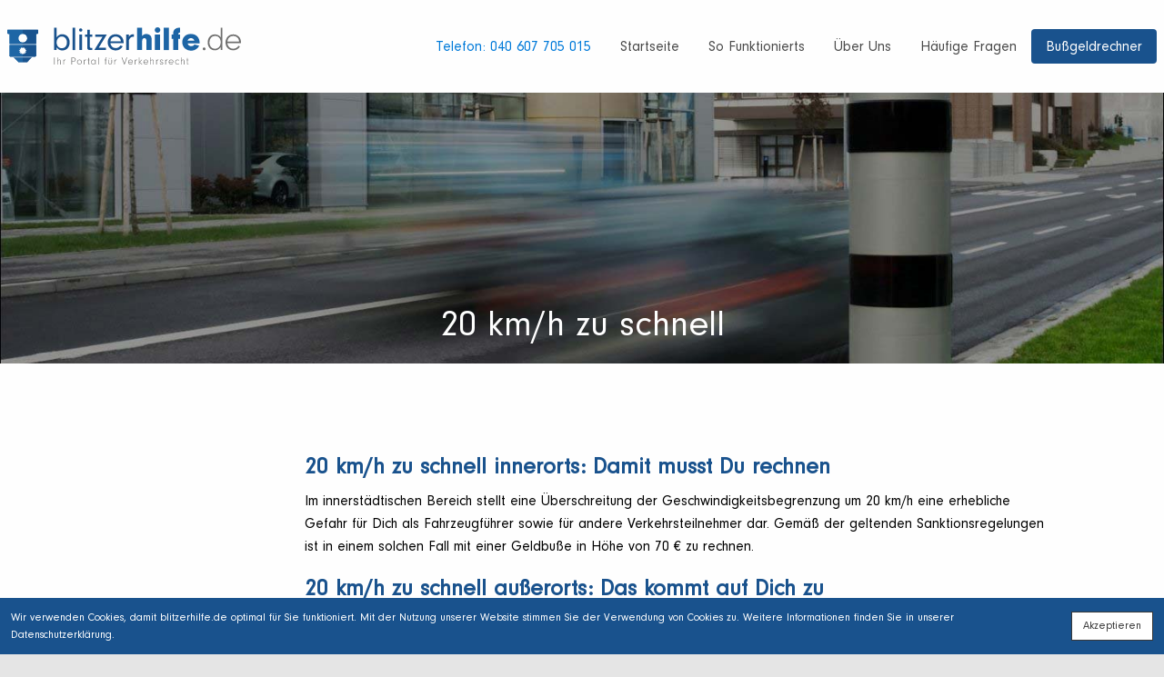

--- FILE ---
content_type: text/html; charset=UTF-8
request_url: https://blitzerhilfe.de/geschwindigkeitsverstoss/20-km-h-zu-schnell/
body_size: 7626
content:
<!doctype html>
<html class="no-js" lang="de">
<head>
	
<!-- Google Tag Manager -->
<script>(function(w,d,s,l,i){w[l]=w[l]||[];w[l].push({'gtm.start':
new Date().getTime(),event:'gtm.js'});var f=d.getElementsByTagName(s)[0],
j=d.createElement(s),dl=l!='dataLayer'?'&l='+l:'';j.async=true;j.src=
'https://www.googletagmanager.com/gtm.js?id='+i+dl;f.parentNode.insertBefore(j,f);
})(window,document,'script','dataLayer','GTM-W9MK6L3');</script>
<!-- End Google Tag Manager -->

    <meta charset="UTF-8">
    <title>Blitzerhilfe.de - 20 km/h zu schnell innerorts &amp; außerorts - Das musst Du wissen!</title>

    <meta http-equiv="X-UA-Compatible" content="IE=Edge,chrome=1">
    <meta name="viewport" content="width=device-width, initial-scale=1, maximum-scale=1">
    <meta name="description" content="Lassen Sie Ihren Bußgeldbescheid kostenlos und in kürzester Zeit prüfen.">
    <meta http-equiv="Content-Type" content="text/html; charset=utf-8" />

    <link rel="apple-touch-icon" sizes="76x76" href="https://blitzerhilfe.de/wp-content/themes/starlabs/dist/assets/img/apple-touch-icon.png">
    <link rel="icon" type="image/png" sizes="32x32" href="https://blitzerhilfe.de/wp-content/themes/starlabs/dist/assets/img/favicon-32x32.png">
    <link rel="icon" type="image/png" sizes="16x16" href="https://blitzerhilfe.de/wp-content/themes/starlabs/dist/assets/img/favicon-16x16.png">
    <link rel="mask-icon" href="https://blitzerhilfe.de/wp-content/themes/starlabs/dist/assets/img/safari-pinned-tab.svg" color="#5bbad5">
    <meta name="msapplication-TileColor" content="#ffffff">
    <meta name="theme-color" content="#ffffff">
    <script>
        (function () {
            if ( typeof NodeList.prototype.forEach === "function" ) return false;
            NodeList.prototype.forEach = Array.prototype.forEach;
        })();
    </script>
    <meta name='robots' content='index, follow, max-image-preview:large, max-snippet:-1, max-video-preview:-1' />

	<!-- This site is optimized with the Yoast SEO plugin v19.14 - https://yoast.com/wordpress/plugins/seo/ -->
	<meta name="description" content="20 km/h zu schnell innerorts &amp; außerorts. Erfahre alles was Du wissen musst. Viele Bußgeldbescheide sind fehlerhaft. Jetzt prüfen lassen!" />
	<link rel="canonical" href="https://blitzerhilfe.de/geschwindigkeitsverstoss/20-km-h-zu-schnell/" />
	<meta property="og:locale" content="de_DE" />
	<meta property="og:type" content="article" />
	<meta property="og:title" content="20 km/h zu schnell innerorts &amp; außerorts - Das musst Du wissen!" />
	<meta property="og:description" content="20 km/h zu schnell innerorts &amp; außerorts. Erfahre alles was Du wissen musst. Viele Bußgeldbescheide sind fehlerhaft. Jetzt prüfen lassen!" />
	<meta property="og:url" content="https://blitzerhilfe.de/geschwindigkeitsverstoss/20-km-h-zu-schnell/" />
	<meta property="og:site_name" content="Blitzerhilfe.de" />
	<meta property="article:modified_time" content="2023-08-22T19:28:15+00:00" />
	<meta name="twitter:card" content="summary_large_image" />
	<script type="application/ld+json" class="yoast-schema-graph">{"@context":"https://schema.org","@graph":[{"@type":"WebPage","@id":"https://blitzerhilfe.de/geschwindigkeitsverstoss/20-km-h-zu-schnell/","url":"https://blitzerhilfe.de/geschwindigkeitsverstoss/20-km-h-zu-schnell/","name":"20 km/h zu schnell innerorts & außerorts - Das musst Du wissen!","isPartOf":{"@id":"https://blitzerhilfe.de/#website"},"datePublished":"2023-08-22T19:13:21+00:00","dateModified":"2023-08-22T19:28:15+00:00","description":"20 km/h zu schnell innerorts & außerorts. Erfahre alles was Du wissen musst. Viele Bußgeldbescheide sind fehlerhaft. Jetzt prüfen lassen!","breadcrumb":{"@id":"https://blitzerhilfe.de/geschwindigkeitsverstoss/20-km-h-zu-schnell/#breadcrumb"},"inLanguage":"de","potentialAction":[{"@type":"ReadAction","target":["https://blitzerhilfe.de/geschwindigkeitsverstoss/20-km-h-zu-schnell/"]}]},{"@type":"BreadcrumbList","@id":"https://blitzerhilfe.de/geschwindigkeitsverstoss/20-km-h-zu-schnell/#breadcrumb","itemListElement":[{"@type":"ListItem","position":1,"name":"Startseite","item":"https://blitzerhilfe.de/"},{"@type":"ListItem","position":2,"name":"Geschwindigkeitsverstoß","item":"https://blitzerhilfe.de/geschwindigkeitsverstoss/"},{"@type":"ListItem","position":3,"name":"20 km/h zu schnell"}]},{"@type":"WebSite","@id":"https://blitzerhilfe.de/#website","url":"https://blitzerhilfe.de/","name":"Blitzerhilfe.de","description":"Lassen Sie Ihren Bußgeldbescheid kostenlos und in kürzester Zeit prüfen.","potentialAction":[{"@type":"SearchAction","target":{"@type":"EntryPoint","urlTemplate":"https://blitzerhilfe.de/?s={search_term_string}"},"query-input":"required name=search_term_string"}],"inLanguage":"de"}]}</script>
	<!-- / Yoast SEO plugin. -->


<link rel='dns-prefetch' href='//ajax.googleapis.com' />
<link rel='dns-prefetch' href='//cdn.jsdelivr.net' />
<link rel='stylesheet' id='classic-theme-styles-css' href='https://blitzerhilfe.de/wp-includes/css/classic-themes.min.css?ver=1' type='text/css' media='all' />
<style id='global-styles-inline-css' type='text/css'>
body{--wp--preset--color--black: #000000;--wp--preset--color--cyan-bluish-gray: #abb8c3;--wp--preset--color--white: #ffffff;--wp--preset--color--pale-pink: #f78da7;--wp--preset--color--vivid-red: #cf2e2e;--wp--preset--color--luminous-vivid-orange: #ff6900;--wp--preset--color--luminous-vivid-amber: #fcb900;--wp--preset--color--light-green-cyan: #7bdcb5;--wp--preset--color--vivid-green-cyan: #00d084;--wp--preset--color--pale-cyan-blue: #8ed1fc;--wp--preset--color--vivid-cyan-blue: #0693e3;--wp--preset--color--vivid-purple: #9b51e0;--wp--preset--gradient--vivid-cyan-blue-to-vivid-purple: linear-gradient(135deg,rgba(6,147,227,1) 0%,rgb(155,81,224) 100%);--wp--preset--gradient--light-green-cyan-to-vivid-green-cyan: linear-gradient(135deg,rgb(122,220,180) 0%,rgb(0,208,130) 100%);--wp--preset--gradient--luminous-vivid-amber-to-luminous-vivid-orange: linear-gradient(135deg,rgba(252,185,0,1) 0%,rgba(255,105,0,1) 100%);--wp--preset--gradient--luminous-vivid-orange-to-vivid-red: linear-gradient(135deg,rgba(255,105,0,1) 0%,rgb(207,46,46) 100%);--wp--preset--gradient--very-light-gray-to-cyan-bluish-gray: linear-gradient(135deg,rgb(238,238,238) 0%,rgb(169,184,195) 100%);--wp--preset--gradient--cool-to-warm-spectrum: linear-gradient(135deg,rgb(74,234,220) 0%,rgb(151,120,209) 20%,rgb(207,42,186) 40%,rgb(238,44,130) 60%,rgb(251,105,98) 80%,rgb(254,248,76) 100%);--wp--preset--gradient--blush-light-purple: linear-gradient(135deg,rgb(255,206,236) 0%,rgb(152,150,240) 100%);--wp--preset--gradient--blush-bordeaux: linear-gradient(135deg,rgb(254,205,165) 0%,rgb(254,45,45) 50%,rgb(107,0,62) 100%);--wp--preset--gradient--luminous-dusk: linear-gradient(135deg,rgb(255,203,112) 0%,rgb(199,81,192) 50%,rgb(65,88,208) 100%);--wp--preset--gradient--pale-ocean: linear-gradient(135deg,rgb(255,245,203) 0%,rgb(182,227,212) 50%,rgb(51,167,181) 100%);--wp--preset--gradient--electric-grass: linear-gradient(135deg,rgb(202,248,128) 0%,rgb(113,206,126) 100%);--wp--preset--gradient--midnight: linear-gradient(135deg,rgb(2,3,129) 0%,rgb(40,116,252) 100%);--wp--preset--duotone--dark-grayscale: url('#wp-duotone-dark-grayscale');--wp--preset--duotone--grayscale: url('#wp-duotone-grayscale');--wp--preset--duotone--purple-yellow: url('#wp-duotone-purple-yellow');--wp--preset--duotone--blue-red: url('#wp-duotone-blue-red');--wp--preset--duotone--midnight: url('#wp-duotone-midnight');--wp--preset--duotone--magenta-yellow: url('#wp-duotone-magenta-yellow');--wp--preset--duotone--purple-green: url('#wp-duotone-purple-green');--wp--preset--duotone--blue-orange: url('#wp-duotone-blue-orange');--wp--preset--font-size--small: 13px;--wp--preset--font-size--medium: 20px;--wp--preset--font-size--large: 36px;--wp--preset--font-size--x-large: 42px;--wp--preset--spacing--20: 0.44rem;--wp--preset--spacing--30: 0.67rem;--wp--preset--spacing--40: 1rem;--wp--preset--spacing--50: 1.5rem;--wp--preset--spacing--60: 2.25rem;--wp--preset--spacing--70: 3.38rem;--wp--preset--spacing--80: 5.06rem;}:where(.is-layout-flex){gap: 0.5em;}body .is-layout-flow > .alignleft{float: left;margin-inline-start: 0;margin-inline-end: 2em;}body .is-layout-flow > .alignright{float: right;margin-inline-start: 2em;margin-inline-end: 0;}body .is-layout-flow > .aligncenter{margin-left: auto !important;margin-right: auto !important;}body .is-layout-constrained > .alignleft{float: left;margin-inline-start: 0;margin-inline-end: 2em;}body .is-layout-constrained > .alignright{float: right;margin-inline-start: 2em;margin-inline-end: 0;}body .is-layout-constrained > .aligncenter{margin-left: auto !important;margin-right: auto !important;}body .is-layout-constrained > :where(:not(.alignleft):not(.alignright):not(.alignfull)){max-width: var(--wp--style--global--content-size);margin-left: auto !important;margin-right: auto !important;}body .is-layout-constrained > .alignwide{max-width: var(--wp--style--global--wide-size);}body .is-layout-flex{display: flex;}body .is-layout-flex{flex-wrap: wrap;align-items: center;}body .is-layout-flex > *{margin: 0;}:where(.wp-block-columns.is-layout-flex){gap: 2em;}.has-black-color{color: var(--wp--preset--color--black) !important;}.has-cyan-bluish-gray-color{color: var(--wp--preset--color--cyan-bluish-gray) !important;}.has-white-color{color: var(--wp--preset--color--white) !important;}.has-pale-pink-color{color: var(--wp--preset--color--pale-pink) !important;}.has-vivid-red-color{color: var(--wp--preset--color--vivid-red) !important;}.has-luminous-vivid-orange-color{color: var(--wp--preset--color--luminous-vivid-orange) !important;}.has-luminous-vivid-amber-color{color: var(--wp--preset--color--luminous-vivid-amber) !important;}.has-light-green-cyan-color{color: var(--wp--preset--color--light-green-cyan) !important;}.has-vivid-green-cyan-color{color: var(--wp--preset--color--vivid-green-cyan) !important;}.has-pale-cyan-blue-color{color: var(--wp--preset--color--pale-cyan-blue) !important;}.has-vivid-cyan-blue-color{color: var(--wp--preset--color--vivid-cyan-blue) !important;}.has-vivid-purple-color{color: var(--wp--preset--color--vivid-purple) !important;}.has-black-background-color{background-color: var(--wp--preset--color--black) !important;}.has-cyan-bluish-gray-background-color{background-color: var(--wp--preset--color--cyan-bluish-gray) !important;}.has-white-background-color{background-color: var(--wp--preset--color--white) !important;}.has-pale-pink-background-color{background-color: var(--wp--preset--color--pale-pink) !important;}.has-vivid-red-background-color{background-color: var(--wp--preset--color--vivid-red) !important;}.has-luminous-vivid-orange-background-color{background-color: var(--wp--preset--color--luminous-vivid-orange) !important;}.has-luminous-vivid-amber-background-color{background-color: var(--wp--preset--color--luminous-vivid-amber) !important;}.has-light-green-cyan-background-color{background-color: var(--wp--preset--color--light-green-cyan) !important;}.has-vivid-green-cyan-background-color{background-color: var(--wp--preset--color--vivid-green-cyan) !important;}.has-pale-cyan-blue-background-color{background-color: var(--wp--preset--color--pale-cyan-blue) !important;}.has-vivid-cyan-blue-background-color{background-color: var(--wp--preset--color--vivid-cyan-blue) !important;}.has-vivid-purple-background-color{background-color: var(--wp--preset--color--vivid-purple) !important;}.has-black-border-color{border-color: var(--wp--preset--color--black) !important;}.has-cyan-bluish-gray-border-color{border-color: var(--wp--preset--color--cyan-bluish-gray) !important;}.has-white-border-color{border-color: var(--wp--preset--color--white) !important;}.has-pale-pink-border-color{border-color: var(--wp--preset--color--pale-pink) !important;}.has-vivid-red-border-color{border-color: var(--wp--preset--color--vivid-red) !important;}.has-luminous-vivid-orange-border-color{border-color: var(--wp--preset--color--luminous-vivid-orange) !important;}.has-luminous-vivid-amber-border-color{border-color: var(--wp--preset--color--luminous-vivid-amber) !important;}.has-light-green-cyan-border-color{border-color: var(--wp--preset--color--light-green-cyan) !important;}.has-vivid-green-cyan-border-color{border-color: var(--wp--preset--color--vivid-green-cyan) !important;}.has-pale-cyan-blue-border-color{border-color: var(--wp--preset--color--pale-cyan-blue) !important;}.has-vivid-cyan-blue-border-color{border-color: var(--wp--preset--color--vivid-cyan-blue) !important;}.has-vivid-purple-border-color{border-color: var(--wp--preset--color--vivid-purple) !important;}.has-vivid-cyan-blue-to-vivid-purple-gradient-background{background: var(--wp--preset--gradient--vivid-cyan-blue-to-vivid-purple) !important;}.has-light-green-cyan-to-vivid-green-cyan-gradient-background{background: var(--wp--preset--gradient--light-green-cyan-to-vivid-green-cyan) !important;}.has-luminous-vivid-amber-to-luminous-vivid-orange-gradient-background{background: var(--wp--preset--gradient--luminous-vivid-amber-to-luminous-vivid-orange) !important;}.has-luminous-vivid-orange-to-vivid-red-gradient-background{background: var(--wp--preset--gradient--luminous-vivid-orange-to-vivid-red) !important;}.has-very-light-gray-to-cyan-bluish-gray-gradient-background{background: var(--wp--preset--gradient--very-light-gray-to-cyan-bluish-gray) !important;}.has-cool-to-warm-spectrum-gradient-background{background: var(--wp--preset--gradient--cool-to-warm-spectrum) !important;}.has-blush-light-purple-gradient-background{background: var(--wp--preset--gradient--blush-light-purple) !important;}.has-blush-bordeaux-gradient-background{background: var(--wp--preset--gradient--blush-bordeaux) !important;}.has-luminous-dusk-gradient-background{background: var(--wp--preset--gradient--luminous-dusk) !important;}.has-pale-ocean-gradient-background{background: var(--wp--preset--gradient--pale-ocean) !important;}.has-electric-grass-gradient-background{background: var(--wp--preset--gradient--electric-grass) !important;}.has-midnight-gradient-background{background: var(--wp--preset--gradient--midnight) !important;}.has-small-font-size{font-size: var(--wp--preset--font-size--small) !important;}.has-medium-font-size{font-size: var(--wp--preset--font-size--medium) !important;}.has-large-font-size{font-size: var(--wp--preset--font-size--large) !important;}.has-x-large-font-size{font-size: var(--wp--preset--font-size--x-large) !important;}
.wp-block-navigation a:where(:not(.wp-element-button)){color: inherit;}
:where(.wp-block-columns.is-layout-flex){gap: 2em;}
.wp-block-pullquote{font-size: 1.5em;line-height: 1.6;}
</style>
<link rel='stylesheet' id='style-css' href='https://blitzerhilfe.de/wp-content/themes/starlabs/dist/assets/css/app.css?ver=1.2' type='text/css' media='all' />
<link rel="https://api.w.org/" href="https://blitzerhilfe.de/wp-json/" /><link rel="alternate" type="application/json" href="https://blitzerhilfe.de/wp-json/wp/v2/pages/994" /><link rel='shortlink' href='https://blitzerhilfe.de/?p=994' />
<link rel="alternate" type="application/json+oembed" href="https://blitzerhilfe.de/wp-json/oembed/1.0/embed?url=https%3A%2F%2Fblitzerhilfe.de%2Fgeschwindigkeitsverstoss%2F20-km-h-zu-schnell%2F" />
<link rel="alternate" type="text/xml+oembed" href="https://blitzerhilfe.de/wp-json/oembed/1.0/embed?url=https%3A%2F%2Fblitzerhilfe.de%2Fgeschwindigkeitsverstoss%2F20-km-h-zu-schnell%2F&#038;format=xml" />
    <script>
        var gaProperty = 'UA-97612477-1';
        var disableStr = 'ga-disable-' + gaProperty;
        if (document.cookie.indexOf(disableStr + '=true') > -1) {
            window[disableStr] = true;
        }
        function gaOptout() {
            document.cookie = disableStr + '=true; expires=Thu, 31 Dec 2099 23:59:59 UTC; path=/';
            window[disableStr] = true;
            alert('Das Tracking durch Google Analytics wurde in Ihrem Browser für diese Website deaktiviert.');
        }
    </script>
    <!-- Global site tag (gtag.js) - Google Analytics -->
    <script async src="https://www.googletagmanager.com/gtag/js?id=UA-97612477-1"></script>
    <script>
        window.dataLayer = window.dataLayer || [];
        function gtag(){dataLayer.push(arguments);}
        gtag('js', new Date());

        gtag('config', 'UA-97612477-1', { 'anonymize_ip': true }, );
        //gtag('send', 'pageview');
        window.addEventListener("hashchange", e => {
            if (window.location.hash === '#!' || window.location.hash === '#') {
                gtag('config', 'UA-97612477-1', {
                    'page_path': location.pathname + location.search
                });
            } else {
                gtag('config', 'UA-97612477-1', {
                    'page_path': location.pathname + location.search + location.hash
                });
            };
        });
    </script>
</head>
<body>
	
	<!-- Google Tag Manager (noscript) -->
<noscript><iframe src="https://www.googletagmanager.com/ns.html?id=GTM-W9MK6L3"
height="0" width="0" style="display:none;visibility:hidden"></iframe></noscript>
<!-- End Google Tag Manager (noscript) -->
	
	<header>
        <div class="title-bar" data-responsive-toggle="main-nav" data-hide-for="medium">
    <a class="logo-link" href="https://blitzerhilfe.de">
    <img alt="Logo" title="Logo" class="logo" src="https://blitzerhilfe.de/wp-content/themes/starlabs/dist/assets/img/logo.svg">
</a>    <button class="menu-icon" type="button" data-toggle="main-nav">  </button>
</div>



		<nav class="top-bar" id="main-nav">
            <div class="top-bar-left hide-for-small-only">
                <a class="logo-link" href="https://blitzerhilfe.de">
                    <img alt="Logo" title="Logo" class="logo" src="https://blitzerhilfe.de/wp-content/themes/starlabs/dist/assets/img/logo.svg">
                </a>
            </div>
            <div class="top-bar-right">
                <ul data-dropdown-menu class="dropdown menu"><li id="menu-item-22" class="header-telefon menu-item"><a href="tel:040607705015">Telefon: 040 607 705 015</a></li>
<li id="menu-item-21" class="menu-item menu-item-home"><a href="https://blitzerhilfe.de/">Startseite</a></li>
<li id="menu-item-119" class="menu-item"><a href="/so-funktionierts/#der-ablauf">So Funktionierts</a></li>
<li id="menu-item-120" class="menu-item"><a href="/ueber-uns/#uber-uns">Über Uns</a></li>
<li id="menu-item-929" class="menu-item menu-item-has-children"><a>Häufige Fragen</a>
<ul class="sub-menu">
	<li id="menu-item-927" class="menu-item"><a href="https://blitzerhilfe.de/geschwindigkeitsverstoss/">Geschwindigkeitsverstoß</a></li>
	<li id="menu-item-925" class="menu-item"><a href="https://blitzerhilfe.de/abstandsverstoss/">Abstandsverstoß</a></li>
	<li id="menu-item-926" class="menu-item"><a href="https://blitzerhilfe.de/rotlichtverstoss/">Rotlichtverstoß</a></li>
	<li id="menu-item-924" class="menu-item"><a href="https://blitzerhilfe.de/punkte-in-flensburg/">Punkte in Flensburg</a></li>
	<li id="menu-item-923" class="menu-item"><a href="https://blitzerhilfe.de/blitzer-einspruch/">Blitzer Einspruch</a></li>
</ul>
</li>
<li id="menu-item-17" class="menu-item"><a href="https://blitzerhilfe.de/bussgeldrechner/">Bußgeldrechner</a></li>
</ul>            </div>
		</nav>
</header>

    
            <section class="heroheader nofront" style="background-image: url('https://blitzerhilfe.de/wp-content/uploads/2020/02/blitzerhilfe-de.jpg');">
        <div class="grid-container">
            <div class="grid-margin-x grid-x">
                <div class="small-12 medium-12 large-12 cell">
                    <h1 style="text-align: center;">20 km/h zu schnell</h1>
                </div>
            </div>
        </div>
    </section>



<section  class="spalten  faq ">
    <div class="grid-container">
        <article>
            <div class="grid-margin-x grid-x">
                                                                                                                <div class="large-8 medium-8 small-12 cell large-offset-3 medium-offset-3  ">
                                                     <div class="content">
                                <h2>20 km/h zu schnell innerorts: Damit musst Du rechnen</h2>
<p>Im innerstädtischen Bereich stellt eine Überschreitung der Geschwindigkeitsbegrenzung um 20 km/h eine erhebliche Gefahr für Dich als Fahrzeugführer sowie für andere Verkehrsteilnehmer dar. Gemäß der geltenden Sanktionsregelungen ist in einem solchen Fall mit einer Geldbuße in Höhe von 70 € zu rechnen.</p>
<h2>20 km/h zu schnell außerorts: Das kommt auf Dich zu</h2>
<p>Das Überschreiten des Tempolimits um 20 km/h außerhalb von Ortschaften kann nicht nur finanzielle Konsequenzen nach sich ziehen, sondern auch die Sicherheit sowohl für Dich als auch für andere Verkehrsteilnehmer gefährden. Im Falle einer Geschwindigkeitsüberschreitung von 20 km/h außerorts ist mit einer Bußgeldstrafe in Höhe von 60 € zu rechnen.</p>
<h2>Wiederholt 20 km/h zu schnell gefahren</h2>
<p>Solltest Du wiederholt eine Geschwindigkeitsüberschreitung von 20 km/h aufweisen, sind zunächst keine zusätzlichen Sanktionen zu erwarten. Erst bei wiederholtem Überschreiten der Geschwindigkeitsbegrenzung um mehr als 26 km/h könnte die Möglichkeit eines Fahrverbots in Betracht gezogen werden.</p>
<h2>Möglichkeiten des Einspruchs</h2>
<p>Falls Du der Überzeugung bist, zu Unrecht geblitzt worden zu sein, empfiehlt es sich, ohne Verzögerung Einspruch einzulegen. Es ist bekannt, dass eine beträchtliche Anzahl von Bußgeldbescheiden fehlerhaft sind. Durch das Einlegen eines Einspruchs könntest Du möglicherweise Bußgelder, Punkte oder ein Fahrverbot vermeiden. Wir bieten eine kostenfreie Prüfung Deines Bußgeldbescheids an.</p>
                            </div>
                                            </div>
                        </div>
        </article>
    </div>
</section>

    <section class="smallcta">
        <div class="grid-container">
           <article>
               <div class="content">
                   Jetzt Bußgeldbescheid prüfen lassen!               </div>
               <div class="link">
                                      <a class="button" title="Prüfen lassen!" href="/">Prüfen lassen!</a>
               </div>
           </article>
        </div>
    </section>

  






<footer>
    <div class="grid-container">
        <div class="grid-margin-x grid-x">
            <div class="large-3 medium-6 small-12 cell">
                <p>
                    <strong>blitzerhilfe.de</strong><br>
                    Ihr Portal für Verkehrsrecht
                </p>
				<ul class="menu links">
				  <li><a href="https://blitzerhilfe.de/einspruch-gegen-bussgeldbescheid-einlegen/">Einspruch gegen Bußgeldbescheid einlegen</a> </li>
				  <li><a href="https://blitzerhilfe.de/blitzer-anfechten/">Blitzer anfechten</a> </li>
				  <li><a href="https://blitzerhilfe.de/in-der-probezeit-geblitzt/">In der Probezeit geblitzt</a> </li>
				  <li><a href="https://blitzerhilfe.de/zu-schnell-innerorts">Zu schnell innerorts</a> </li>
				  <li><a href="https://blitzerhilfe.de/rote-ampel-ueberfahren/">Rote Ampel überfahren</a> </li>
				  <li><a href="https://blitzerhilfe.de/zu-schnell-gefahren/">Zu schnell gefahren</a> </li>
			 	  <li><a href="https://blitzerhilfe.de/30er-zone-geblitzt/">In der 30er Zone geblitzt</a> </li>
				  <li><a href="https://blitzerhilfe.de/blitzeranwalt/">Blitzeranwalt</a> </li>
				  <li><a href="https://blitzerhilfe.de/blitzer-pruefen-kostenlos/">Blitzer prüfen</a> </li>
				</ul>
            </div>
            <div class="large-3 medium-6 small-12 cell">
                <ul class="social menu">
                    <li><a title="Facebook" target="_blank" href="https://www.facebook.com/blitzerhilfe.de/"><img src="https://blitzerhilfe.de/wp-content/themes/starlabs/dist/assets/img/facebook.svg" /></a></li>
                    <li><a title="Instagram" target="_blank" href="https://www.instagram.com/blitzerhilfe.de/"><img src="https://blitzerhilfe.de/wp-content/themes/starlabs/dist/assets/img/instagram.svg" /></a></li>
                </ul>
            </div>
            <div class="large-3 medium-6 small-12 cell">
                <span class="title">Unser Service</span>
                <ul class="menu links">
                    <li><a href="https://blitzerhilfe.de/ueber-uns/#uber-uns">Über uns</a> </li>
                    <li><a href="https://blitzerhilfe.de/bussgeldrechner/">Bußgeldrechner</a> </li>
                    <li><a href="https://blitzerhilfe.de/haeufige-fragen/#geschwindigkeit">Fragen & Antworten</a> </li>
                    <li><a href="https://blitzerhilfe.de/so-funktionierts/#der-ablauf">So funktionierts</a> </li>
				
                </ul>




            </div>
			
            <div class="large-3 medium-6 small-12 cell">
                <span class="title">Über blitzerhilfe.de</span>
                <ul class="menu links">
                    <li><a href="https://blitzerhilfe.de/ueber-uns/#impressum">Impressum</a> </li>
                    <li><a href="https://blitzerhilfe.de/ueber-uns/#datenschutz">Datenschutz</a> </li>
                    <li><a href="https://blitzerhilfe.de/ueber-uns/#agb">AGB</a> </li>
                    <li><a href="https://blitzerhilfe.de/ueber-uns/#anwaltliche-vollmacht">Anwaltliche Vollmacht</a> </li>
                </ul>




            </div>
        </div>
    </div>
</footer><div class="fix fixed--bottom cookie-disclaimer js-cookie-disclaimer">
    <div class="media media--center">
        <div class="media__object media__object--right">
            <button class="button">Akzeptieren</button>
        </div>
        <div class="media__body">
            <p>Wir verwenden Cookies, damit blitzerhilfe.de optimal für Sie funktioniert. Mit der Nutzung unserer Website stimmen Sie der Verwendung von Cookies zu. Weitere Informationen finden Sie in unserer <a href="https://blitzerhilfe.de/ueber-uns/#datenschutz
">Datenschutzerklärung</a>.</p>
        </div>
    </div>
</div>
<script type='text/javascript' src='https://ajax.googleapis.com/ajax/libs/jquery/3.3.1/jquery.min.js?ver=3.3.1' id='jquery-js'></script>
<script type='text/javascript' src='https://cdn.jsdelivr.net/npm/foundation-sites@6.4.3/dist/js/foundation.min.js?ver=6.4.3' id='foundationjs-js'></script>
<script type='text/javascript' src='https://blitzerhilfe.de/wp-content/themes/starlabs/dist/assets/js/app.js?ver=1.2.0' id='app-js'></script>
<script>
    var $$cookieDisclaimer = document.querySelector('.js-cookie-disclaimer');

    if (!localStorage.getItem('cookieDisclaimer')) {
        $$cookieDisclaimer.classList.add('is-active');
    }

    $$cookieDisclaimer.querySelector('button').addEventListener('click', function () {
        localStorage.setItem('cookieDisclaimer', true);
        $$cookieDisclaimer.classList.remove('is-active');
    });
</script>
<script>
    function geschwindigkeit_post_form_submit( obj ) {
        if ( "complete" === obj.status ) {
            gtag('event', 'Formular', {
                'send_to': 'UA-97612477-1',
                'event_category': 'Formular',
                'event_action': 'submit',
                'event_label': 'Bußgeldbescheid Geschwindigkeit',
            });

        }
    }
    function abstand_post_form_submit( obj ) {
        if ( "complete" === obj.status ) {
            gtag('event', 'Formular', {
                'send_to': 'UA-97612477-1',
                'event_category': 'Formular',
                'event_action': 'submit',
                'event_label': 'Bußgeldbescheid Abstand',
            });

        }
    }
    function rotlicht_post_form_submit( obj ) {
        if ( "complete" === obj.status ) {
            gtag('event', 'Formular', {
                'send_to': 'UA-97612477-1',
                'event_category': 'Formular',
                'event_action': 'submit',
                'event_label': 'Bußgeldbescheid Rotlicht',
            });

        }
    }
    $('.header-telefon').on('click', function () {
        console.log('telefon');
        gtag('event', 'Anruf', {
            'send_to': 'UA-97612477-1',
            'event_category': 'Anruf',
            'event_action': 'Klick',
            'event_label': 'Anruf Website',
        });

    });

</script>
</body>
</html>

--- FILE ---
content_type: text/css
request_url: https://blitzerhilfe.de/wp-content/themes/starlabs/dist/assets/css/app.css?ver=1.2
body_size: 30621
content:
@charset "UTF-8";@font-face{font-family:"Neuzeit Grotesk W01 Reg1487164";src:url(../../../fonts/1487164/76cc538f-bd82-4bd9-a19c-d28eb529ad11.eot?#iefix);src:url(../../../fonts/1487164/76cc538f-bd82-4bd9-a19c-d28eb529ad11.eot?#iefix) format("eot"),url(../../../fonts/1487164/d33f718f-1aa2-43db-ad60-7d79aa87de0a.woff2) format("woff2"),url(../../../fonts/1487164/2d76f703-cb26-46a0-954a-53cc641b9b3b.woff) format("woff"),url(../../../fonts/1487164/3b12e571-5103-4d94-9ba8-2dc8e8ff6550.ttf) format("truetype");font-display:swap}@font-face{font-family:"NeuzeitGro W01 Bold";src:url(../../../fonts/1487168/66182542-0bb8-41e7-94b8-f45d24bea18d.eot?#iefix);src:url(../../../fonts/1487168/66182542-0bb8-41e7-94b8-f45d24bea18d.eot?#iefix) format("eot"),url(../../../fonts/1487168/8dfba670-079e-4879-8b0a-8d079ab7c067.woff2) format("woff2"),url(../../../fonts/1487168/218401dc-d400-4482-8c9b-0527059f7559.woff) format("woff"),url(../../../fonts/1487168/ace900f9-272b-4efa-88b0-6f2b1adc0f41.ttf) format("truetype");font-display:swap}@media print,screen and (min-width:40em){.reveal,.reveal.large,.reveal.small,.reveal.tiny{right:auto;left:auto;margin:0 auto}}/*! normalize.css v8.0.0 | MIT License | github.com/necolas/normalize.css */html{line-height:1.15;-webkit-text-size-adjust:100%}body{margin:0}h1{font-size:2em;margin:.67em 0}hr{box-sizing:content-box;height:0;overflow:visible}pre{font-family:monospace,monospace;font-size:1em}a{background-color:transparent}abbr[title]{border-bottom:0;text-decoration:underline dotted}b,strong{font-weight:bolder}code,kbd,samp{font-family:monospace,monospace;font-size:1em}small{font-size:80%}sub,sup{font-size:75%;line-height:0;position:relative;vertical-align:baseline}sub{bottom:-.25em}sup{top:-.5em}img{border-style:none}button,input,optgroup,select,textarea{font-family:inherit;font-size:100%;line-height:1.15;margin:0}button,input{overflow:visible}button,select{text-transform:none}[type=button],[type=reset],[type=submit],button{-webkit-appearance:button}[type=button]::-moz-focus-inner,[type=reset]::-moz-focus-inner,[type=submit]::-moz-focus-inner,button::-moz-focus-inner{border-style:none;padding:0}[type=button]:-moz-focusring,[type=reset]:-moz-focusring,[type=submit]:-moz-focusring,button:-moz-focusring{outline:1px dotted ButtonText}fieldset{padding:.35em .75em .625em}legend{box-sizing:border-box;color:inherit;display:table;max-width:100%;padding:0;white-space:normal}progress{vertical-align:baseline}textarea{overflow:auto}[type=checkbox],[type=radio]{box-sizing:border-box;padding:0}[type=number]::-webkit-inner-spin-button,[type=number]::-webkit-outer-spin-button{height:auto}[type=search]{-webkit-appearance:textfield;outline-offset:-2px}[type=search]::-webkit-search-decoration{-webkit-appearance:none}::-webkit-file-upload-button{-webkit-appearance:button;font:inherit}details{display:block}summary{display:list-item}template{display:none}[hidden]{display:none}[data-whatinput=mouse] *,[data-whatinput=mouse] :focus,[data-whatinput=touch] *,[data-whatinput=touch] :focus,[data-whatintent=mouse] *,[data-whatintent=mouse] :focus,[data-whatintent=touch] *,[data-whatintent=touch] :focus{outline:0}[draggable=false]{-webkit-touch-callout:none;-webkit-user-select:none}.foundation-mq{font-family:"small=0em&medium=40em&large=64em&xlarge=75em&xxlarge=90em"}html{box-sizing:border-box;font-size:100%}*,::after,::before{box-sizing:inherit}body{margin:0;padding:0;background:#e5e5e5;font-family:"Neuzeit Grotesk W01 Reg1487164",Helvetica,Roboto,Arial,sans-serif;font-weight:400;line-height:1.5;color:grey;-webkit-font-smoothing:antialiased;-moz-osx-font-smoothing:grayscale}img{display:inline-block;vertical-align:middle;max-width:100%;height:auto;-ms-interpolation-mode:bicubic}textarea{height:auto;min-height:50px;border-radius:0}select{box-sizing:border-box;width:100%;border-radius:0}.map_canvas embed,.map_canvas img,.map_canvas object,.mqa-display embed,.mqa-display img,.mqa-display object{max-width:none!important}button{padding:0;appearance:none;border:0;border-radius:0;background:0 0;line-height:1;cursor:auto}[data-whatinput=mouse] button{outline:0}pre{overflow:auto;-webkit-overflow-scrolling:touch}button,input,optgroup,select,textarea{font-family:inherit}.is-visible{display:block!important}.is-hidden{display:none!important}[type=color],[type=date],[type=datetime-local],[type=datetime],[type=email],[type=month],[type=number],[type=password],[type=search],[type=tel],[type=text],[type=time],[type=url],[type=week],textarea{display:block;box-sizing:border-box;width:100%;height:2.4375rem;margin:0 0 1rem;padding:.5rem;border:1px solid #4a4a4a;border-radius:0;background-color:#fefefe;box-shadow:inset 0 1px 2px rgba(0,0,0,.1);font-family:inherit;font-size:1rem;font-weight:400;line-height:1.5;color:#000;transition:box-shadow .5s,border-color .25s ease-in-out;appearance:none}[type=color]:focus,[type=date]:focus,[type=datetime-local]:focus,[type=datetime]:focus,[type=email]:focus,[type=month]:focus,[type=number]:focus,[type=password]:focus,[type=search]:focus,[type=tel]:focus,[type=text]:focus,[type=time]:focus,[type=url]:focus,[type=week]:focus,textarea:focus{outline:0;border:1px solid #3a3938;background-color:#fefefe;box-shadow:none;transition:box-shadow .5s,border-color .25s ease-in-out}textarea{max-width:100%}textarea[rows]{height:auto}input:disabled,input[readonly],textarea:disabled,textarea[readonly]{background-color:#e5e5e5;cursor:not-allowed}[type=button],[type=submit]{appearance:none;border-radius:0}input[type=search]{box-sizing:border-box}::placeholder{color:#4a4a4a}[type=checkbox],[type=file],[type=radio]{margin:0 0 1rem}[type=checkbox]+label,[type=radio]+label{display:inline-block;vertical-align:baseline;margin-left:.5rem;margin-right:1rem;margin-bottom:0}[type=checkbox]+label[for],[type=radio]+label[for]{cursor:pointer}label>[type=checkbox],label>[type=radio]{margin-right:.5rem}[type=file]{width:100%}label{display:block;margin:0;font-size:.875rem;font-weight:400;line-height:1.8;color:#000}label.middle{margin:0 0 1rem;line-height:1.5;padding:.5625rem 0}.help-text{margin-top:-.5rem;font-size:.8125rem;font-style:italic;color:#000}.input-group{display:flex;width:100%;margin-bottom:1rem;align-items:stretch}.input-group>:first-child,.input-group>:first-child.input-group-button>*{border-radius:0}.input-group>:last-child,.input-group>:last-child.input-group-button>*{border-radius:0}.input-group-button,.input-group-button a,.input-group-button button,.input-group-button input,.input-group-button label,.input-group-field,.input-group-label{margin:0;white-space:nowrap}.input-group-label{padding:0 1rem;border:1px solid #4a4a4a;background:#e5e5e5;color:#000;text-align:center;white-space:nowrap;display:flex;flex:0 0 auto;align-items:center}.input-group-label:first-child{border-right:0}.input-group-label:last-child{border-left:0}.input-group-field{border-radius:0;flex:1 1 0px;min-width:0}.input-group-button{padding-top:0;padding-bottom:0;text-align:center;display:flex;flex:0 0 auto}.input-group-button a,.input-group-button button,.input-group-button input,.input-group-button label{align-self:stretch;height:auto;padding-top:0;padding-bottom:0;font-size:1rem}fieldset{margin:0;padding:0;border:0}legend{max-width:100%;margin-bottom:.5rem}.fieldset{margin:1.125rem 0;padding:1.25rem;border:1px solid #4a4a4a}.fieldset legend{margin:0;margin-left:-.1875rem;padding:0 .1875rem}select{height:2.4375rem;margin:0 0 1rem;padding:.5rem;appearance:none;border:1px solid #4a4a4a;border-radius:0;background-color:#fefefe;font-family:inherit;font-size:1rem;font-weight:400;line-height:1.5;color:#000;background-image:url('data:image/svg+xml;utf8,<svg xmlns="http://www.w3.org/2000/svg" version="1.1" width="32" height="24" viewBox="0 0 32 24"><polygon points="0,0 32,0 16,24" style="fill: rgb%2858, 57, 56%29"></polygon></svg>');background-origin:content-box;background-position:right -1rem center;background-repeat:no-repeat;background-size:9px 6px;padding-right:1.5rem;transition:box-shadow .5s,border-color .25s ease-in-out}@media screen and (min-width:0\0){select{background-image:url([data-uri])}}select:focus{outline:0;border:1px solid #3a3938;background-color:#fefefe;box-shadow:none;transition:box-shadow .5s,border-color .25s ease-in-out}select:disabled{background-color:#e5e5e5;cursor:not-allowed}select::-ms-expand{display:none}select[multiple]{height:auto;background-image:none}select:not([multiple]){padding-top:0;padding-bottom:0}.is-invalid-input:not(:focus){border-color:#cc4b37;background-color:#f9ecea}.is-invalid-input:not(:focus)::placeholder{color:#cc4b37}.is-invalid-label{color:#cc4b37}.form-error{display:none;margin-top:-.5rem;margin-bottom:1rem;font-size:.75rem;font-weight:700;color:#cc4b37}.form-error.is-visible{display:block}blockquote,dd,div,dl,dt,form,h1,h2,h3,h4,h5,h6,li,ol,p,pre,td,th,ul{margin:0;padding:0}p{margin-bottom:1rem;font-size:inherit;line-height:1.6;text-rendering:optimizeLegibility}em,i{font-style:italic;line-height:inherit}b,strong{font-weight:700;line-height:inherit}small{font-size:80%;line-height:inherit}.h1,.h2,.h3,.h4,.h5,.h6,h1,h2,h3,h4,h5,h6{font-family:"Neuzeit Grotesk W01 Reg1487164",Helvetica,Roboto,Arial,sans-serif;font-style:normal;font-weight:400;color:inherit;text-rendering:optimizeLegibility}.h1 small,.h2 small,.h3 small,.h4 small,.h5 small,.h6 small,h1 small,h2 small,h3 small,h4 small,h5 small,h6 small{line-height:0;color:#4a4a4a}.h1,h1{font-size:1.5rem;line-height:1.4;margin-top:0;margin-bottom:.5rem}.h2,h2{font-size:1.25rem;line-height:1.4;margin-top:0;margin-bottom:.5rem}.h3,h3{font-size:1.1875rem;line-height:1.4;margin-top:0;margin-bottom:.5rem}.h4,h4{font-size:1.125rem;line-height:1.4;margin-top:0;margin-bottom:.5rem}.h5,h5{font-size:1.0625rem;line-height:1.4;margin-top:0;margin-bottom:.5rem}.h6,h6{font-size:1rem;line-height:1.4;margin-top:0;margin-bottom:.5rem}@media print,screen and (min-width:40em){.h1,h1{font-size:3rem}.h2,h2{font-size:2.5rem}.h3,h3{font-size:1.9375rem}.h4,h4{font-size:1.5625rem}.h5,h5{font-size:1.25rem}.h6,h6{font-size:1rem}}a{line-height:inherit;color:#4a4a4a;text-decoration:none;cursor:pointer}a:focus,a:hover{color:#404040}a img{border:0}hr{clear:both;max-width:80rem;height:0;margin:1.25rem auto;border-top:0;border-right:0;border-bottom:1px solid #4a4a4a;border-left:0}dl,ol,ul{margin-bottom:1rem;list-style-position:outside;line-height:1.6}li{font-size:inherit}ul{margin-left:1.25rem;list-style-type:disc}ol{margin-left:1.25rem}ol ol,ol ul,ul ol,ul ul{margin-left:1.25rem;margin-bottom:0}dl{margin-bottom:1rem}dl dt{margin-bottom:.3rem;font-weight:700}blockquote{margin:0 0 1rem;padding:.5625rem 1.25rem 0 1.1875rem;border-left:1px solid #4a4a4a}blockquote,blockquote p{line-height:1.6;color:#3a3938}abbr,abbr[title]{border-bottom:1px dotted #000;cursor:help;text-decoration:none}figure{margin:0}kbd{margin:0;padding:.125rem .25rem 0;background-color:#e5e5e5;font-family:Consolas,"Liberation Mono",Courier,monospace;color:#000}.subheader{margin-top:.2rem;margin-bottom:.5rem;font-weight:400;line-height:1.4;color:#3a3938}.lead{font-size:125%;line-height:1.6}.stat{font-size:2.5rem;line-height:1}p+.stat{margin-top:-1rem}ol.no-bullet,ul.no-bullet{margin-left:0;list-style:none}.cite-block,cite{display:block;color:#3a3938;font-size:.8125rem}.cite-block:before,cite:before{content:"— "}.code-inline,code{border:1px solid #4a4a4a;background-color:#e5e5e5;font-family:Consolas,"Liberation Mono",Courier,monospace;font-weight:400;color:#000;display:inline;max-width:100%;word-wrap:break-word;padding:.125rem .3125rem .0625rem}.code-block{border:1px solid #4a4a4a;background-color:#e5e5e5;font-family:Consolas,"Liberation Mono",Courier,monospace;font-weight:400;color:#000;display:block;overflow:auto;white-space:pre;padding:1rem;margin-bottom:1.5rem}.text-left{text-align:left}.text-right{text-align:right}.text-center{text-align:center}.text-justify{text-align:justify}@media print,screen and (min-width:40em){.medium-text-left{text-align:left}.medium-text-right{text-align:right}.medium-text-center{text-align:center}.medium-text-justify{text-align:justify}}@media print,screen and (min-width:64em){.large-text-left{text-align:left}.large-text-right{text-align:right}.large-text-center{text-align:center}.large-text-justify{text-align:justify}}.show-for-print{display:none!important}@media print{*{background:0 0!important;color:#000!important;print-color-adjust:economy;box-shadow:none!important;text-shadow:none!important}.show-for-print{display:block!important}.hide-for-print{display:none!important}table.show-for-print{display:table!important}thead.show-for-print{display:table-header-group!important}tbody.show-for-print{display:table-row-group!important}tr.show-for-print{display:table-row!important}td.show-for-print{display:table-cell!important}th.show-for-print{display:table-cell!important}a,a:visited{text-decoration:underline}a[href]:after{content:" (" attr(href) ")"}.ir a:after,a[href^='#']:after,a[href^='javascript:']:after{content:''}abbr[title]:after{content:" (" attr(title) ")"}blockquote,pre{border:1px solid #3a3938;page-break-inside:avoid}thead{display:table-header-group}img,tr{page-break-inside:avoid}img{max-width:100%!important}@page{margin:.5cm}h2,h3,p{orphans:3;widows:3}h2,h3{page-break-after:avoid}.print-break-inside{page-break-inside:auto}}.grid-container{padding-right:.625rem;padding-left:.625rem;max-width:80rem;margin-left:auto;margin-right:auto}@media print,screen and (min-width:40em){.grid-container{padding-right:.9375rem;padding-left:.9375rem}}.grid-container.fluid{padding-right:.625rem;padding-left:.625rem;max-width:100%;margin-left:auto;margin-right:auto}@media print,screen and (min-width:40em){.grid-container.fluid{padding-right:.9375rem;padding-left:.9375rem}}.grid-container.full{padding-right:0;padding-left:0;max-width:100%;margin-left:auto;margin-right:auto}.grid-x{display:flex;flex-flow:row wrap}.cell{flex:0 0 auto;min-height:0;min-width:0;width:100%}.cell.auto{flex:1 1 0}.cell.shrink{flex:0 0 auto}.grid-x>.auto{width:auto}.grid-x>.shrink{width:auto}.grid-x>.small-1,.grid-x>.small-10,.grid-x>.small-11,.grid-x>.small-12,.grid-x>.small-2,.grid-x>.small-3,.grid-x>.small-4,.grid-x>.small-5,.grid-x>.small-6,.grid-x>.small-7,.grid-x>.small-8,.grid-x>.small-9,.grid-x>.small-full,.grid-x>.small-shrink{flex-basis:auto}@media print,screen and (min-width:40em){.grid-x>.medium-1,.grid-x>.medium-10,.grid-x>.medium-11,.grid-x>.medium-12,.grid-x>.medium-2,.grid-x>.medium-3,.grid-x>.medium-4,.grid-x>.medium-5,.grid-x>.medium-6,.grid-x>.medium-7,.grid-x>.medium-8,.grid-x>.medium-9,.grid-x>.medium-full,.grid-x>.medium-shrink{flex-basis:auto}}@media print,screen and (min-width:64em){.grid-x>.large-1,.grid-x>.large-10,.grid-x>.large-11,.grid-x>.large-12,.grid-x>.large-2,.grid-x>.large-3,.grid-x>.large-4,.grid-x>.large-5,.grid-x>.large-6,.grid-x>.large-7,.grid-x>.large-8,.grid-x>.large-9,.grid-x>.large-full,.grid-x>.large-shrink{flex-basis:auto}}.grid-x>.small-1,.grid-x>.small-10,.grid-x>.small-11,.grid-x>.small-12,.grid-x>.small-2,.grid-x>.small-3,.grid-x>.small-4,.grid-x>.small-5,.grid-x>.small-6,.grid-x>.small-7,.grid-x>.small-8,.grid-x>.small-9{flex:0 0 auto}.grid-x>.small-1{width:8.33333%}.grid-x>.small-2{width:16.66667%}.grid-x>.small-3{width:25%}.grid-x>.small-4{width:33.33333%}.grid-x>.small-5{width:41.66667%}.grid-x>.small-6{width:50%}.grid-x>.small-7{width:58.33333%}.grid-x>.small-8{width:66.66667%}.grid-x>.small-9{width:75%}.grid-x>.small-10{width:83.33333%}.grid-x>.small-11{width:91.66667%}.grid-x>.small-12{width:100%}@media print,screen and (min-width:40em){.grid-x>.medium-auto{flex:1 1 0;width:auto}.grid-x>.medium-1,.grid-x>.medium-10,.grid-x>.medium-11,.grid-x>.medium-12,.grid-x>.medium-2,.grid-x>.medium-3,.grid-x>.medium-4,.grid-x>.medium-5,.grid-x>.medium-6,.grid-x>.medium-7,.grid-x>.medium-8,.grid-x>.medium-9,.grid-x>.medium-shrink{flex:0 0 auto}.grid-x>.medium-shrink{width:auto}.grid-x>.medium-1{width:8.33333%}.grid-x>.medium-2{width:16.66667%}.grid-x>.medium-3{width:25%}.grid-x>.medium-4{width:33.33333%}.grid-x>.medium-5{width:41.66667%}.grid-x>.medium-6{width:50%}.grid-x>.medium-7{width:58.33333%}.grid-x>.medium-8{width:66.66667%}.grid-x>.medium-9{width:75%}.grid-x>.medium-10{width:83.33333%}.grid-x>.medium-11{width:91.66667%}.grid-x>.medium-12{width:100%}}@media print,screen and (min-width:64em){.grid-x>.large-auto{flex:1 1 0;width:auto}.grid-x>.large-1,.grid-x>.large-10,.grid-x>.large-11,.grid-x>.large-12,.grid-x>.large-2,.grid-x>.large-3,.grid-x>.large-4,.grid-x>.large-5,.grid-x>.large-6,.grid-x>.large-7,.grid-x>.large-8,.grid-x>.large-9,.grid-x>.large-shrink{flex:0 0 auto}.grid-x>.large-shrink{width:auto}.grid-x>.large-1{width:8.33333%}.grid-x>.large-2{width:16.66667%}.grid-x>.large-3{width:25%}.grid-x>.large-4{width:33.33333%}.grid-x>.large-5{width:41.66667%}.grid-x>.large-6{width:50%}.grid-x>.large-7{width:58.33333%}.grid-x>.large-8{width:66.66667%}.grid-x>.large-9{width:75%}.grid-x>.large-10{width:83.33333%}.grid-x>.large-11{width:91.66667%}.grid-x>.large-12{width:100%}}.grid-margin-x:not(.grid-x)>.cell{width:auto}.grid-margin-y:not(.grid-y)>.cell{height:auto}.grid-margin-x{margin-left:-.625rem;margin-right:-.625rem}@media print,screen and (min-width:40em){.grid-margin-x{margin-left:-.9375rem;margin-right:-.9375rem}}.grid-margin-x>.cell{width:calc(100% - 1.25rem);margin-left:.625rem;margin-right:.625rem}@media print,screen and (min-width:40em){.grid-margin-x>.cell{width:calc(100% - 1.875rem);margin-left:.9375rem;margin-right:.9375rem}}.grid-margin-x>.auto{width:auto}.grid-margin-x>.shrink{width:auto}.grid-margin-x>.small-1{width:calc(8.33333% - 1.25rem)}.grid-margin-x>.small-2{width:calc(16.66667% - 1.25rem)}.grid-margin-x>.small-3{width:calc(25% - 1.25rem)}.grid-margin-x>.small-4{width:calc(33.33333% - 1.25rem)}.grid-margin-x>.small-5{width:calc(41.66667% - 1.25rem)}.grid-margin-x>.small-6{width:calc(50% - 1.25rem)}.grid-margin-x>.small-7{width:calc(58.33333% - 1.25rem)}.grid-margin-x>.small-8{width:calc(66.66667% - 1.25rem)}.grid-margin-x>.small-9{width:calc(75% - 1.25rem)}.grid-margin-x>.small-10{width:calc(83.33333% - 1.25rem)}.grid-margin-x>.small-11{width:calc(91.66667% - 1.25rem)}.grid-margin-x>.small-12{width:calc(100% - 1.25rem)}@media print,screen and (min-width:40em){.grid-margin-x>.auto{width:auto}.grid-margin-x>.shrink{width:auto}.grid-margin-x>.small-1{width:calc(8.33333% - 1.875rem)}.grid-margin-x>.small-2{width:calc(16.66667% - 1.875rem)}.grid-margin-x>.small-3{width:calc(25% - 1.875rem)}.grid-margin-x>.small-4{width:calc(33.33333% - 1.875rem)}.grid-margin-x>.small-5{width:calc(41.66667% - 1.875rem)}.grid-margin-x>.small-6{width:calc(50% - 1.875rem)}.grid-margin-x>.small-7{width:calc(58.33333% - 1.875rem)}.grid-margin-x>.small-8{width:calc(66.66667% - 1.875rem)}.grid-margin-x>.small-9{width:calc(75% - 1.875rem)}.grid-margin-x>.small-10{width:calc(83.33333% - 1.875rem)}.grid-margin-x>.small-11{width:calc(91.66667% - 1.875rem)}.grid-margin-x>.small-12{width:calc(100% - 1.875rem)}.grid-margin-x>.medium-auto{width:auto}.grid-margin-x>.medium-shrink{width:auto}.grid-margin-x>.medium-1{width:calc(8.33333% - 1.875rem)}.grid-margin-x>.medium-2{width:calc(16.66667% - 1.875rem)}.grid-margin-x>.medium-3{width:calc(25% - 1.875rem)}.grid-margin-x>.medium-4{width:calc(33.33333% - 1.875rem)}.grid-margin-x>.medium-5{width:calc(41.66667% - 1.875rem)}.grid-margin-x>.medium-6{width:calc(50% - 1.875rem)}.grid-margin-x>.medium-7{width:calc(58.33333% - 1.875rem)}.grid-margin-x>.medium-8{width:calc(66.66667% - 1.875rem)}.grid-margin-x>.medium-9{width:calc(75% - 1.875rem)}.grid-margin-x>.medium-10{width:calc(83.33333% - 1.875rem)}.grid-margin-x>.medium-11{width:calc(91.66667% - 1.875rem)}.grid-margin-x>.medium-12{width:calc(100% - 1.875rem)}}@media print,screen and (min-width:64em){.grid-margin-x>.large-auto{width:auto}.grid-margin-x>.large-shrink{width:auto}.grid-margin-x>.large-1{width:calc(8.33333% - 1.875rem)}.grid-margin-x>.large-2{width:calc(16.66667% - 1.875rem)}.grid-margin-x>.large-3{width:calc(25% - 1.875rem)}.grid-margin-x>.large-4{width:calc(33.33333% - 1.875rem)}.grid-margin-x>.large-5{width:calc(41.66667% - 1.875rem)}.grid-margin-x>.large-6{width:calc(50% - 1.875rem)}.grid-margin-x>.large-7{width:calc(58.33333% - 1.875rem)}.grid-margin-x>.large-8{width:calc(66.66667% - 1.875rem)}.grid-margin-x>.large-9{width:calc(75% - 1.875rem)}.grid-margin-x>.large-10{width:calc(83.33333% - 1.875rem)}.grid-margin-x>.large-11{width:calc(91.66667% - 1.875rem)}.grid-margin-x>.large-12{width:calc(100% - 1.875rem)}}.grid-padding-x .grid-padding-x{margin-right:-.625rem;margin-left:-.625rem}@media print,screen and (min-width:40em){.grid-padding-x .grid-padding-x{margin-right:-.9375rem;margin-left:-.9375rem}}.grid-container:not(.full)>.grid-padding-x{margin-right:-.625rem;margin-left:-.625rem}@media print,screen and (min-width:40em){.grid-container:not(.full)>.grid-padding-x{margin-right:-.9375rem;margin-left:-.9375rem}}.grid-padding-x>.cell{padding-right:.625rem;padding-left:.625rem}@media print,screen and (min-width:40em){.grid-padding-x>.cell{padding-right:.9375rem;padding-left:.9375rem}}.small-up-1>.cell{width:100%}.small-up-2>.cell{width:50%}.small-up-3>.cell{width:33.33333%}.small-up-4>.cell{width:25%}.small-up-5>.cell{width:20%}.small-up-6>.cell{width:16.66667%}.small-up-7>.cell{width:14.28571%}.small-up-8>.cell{width:12.5%}@media print,screen and (min-width:40em){.medium-up-1>.cell{width:100%}.medium-up-2>.cell{width:50%}.medium-up-3>.cell{width:33.33333%}.medium-up-4>.cell{width:25%}.medium-up-5>.cell{width:20%}.medium-up-6>.cell{width:16.66667%}.medium-up-7>.cell{width:14.28571%}.medium-up-8>.cell{width:12.5%}}@media print,screen and (min-width:64em){.large-up-1>.cell{width:100%}.large-up-2>.cell{width:50%}.large-up-3>.cell{width:33.33333%}.large-up-4>.cell{width:25%}.large-up-5>.cell{width:20%}.large-up-6>.cell{width:16.66667%}.large-up-7>.cell{width:14.28571%}.large-up-8>.cell{width:12.5%}}.grid-margin-x.small-up-1>.cell{width:calc(100% - 1.25rem)}.grid-margin-x.small-up-2>.cell{width:calc(50% - 1.25rem)}.grid-margin-x.small-up-3>.cell{width:calc(33.33333% - 1.25rem)}.grid-margin-x.small-up-4>.cell{width:calc(25% - 1.25rem)}.grid-margin-x.small-up-5>.cell{width:calc(20% - 1.25rem)}.grid-margin-x.small-up-6>.cell{width:calc(16.66667% - 1.25rem)}.grid-margin-x.small-up-7>.cell{width:calc(14.28571% - 1.25rem)}.grid-margin-x.small-up-8>.cell{width:calc(12.5% - 1.25rem)}@media print,screen and (min-width:40em){.grid-margin-x.small-up-1>.cell{width:calc(100% - 1.875rem)}.grid-margin-x.small-up-2>.cell{width:calc(50% - 1.875rem)}.grid-margin-x.small-up-3>.cell{width:calc(33.33333% - 1.875rem)}.grid-margin-x.small-up-4>.cell{width:calc(25% - 1.875rem)}.grid-margin-x.small-up-5>.cell{width:calc(20% - 1.875rem)}.grid-margin-x.small-up-6>.cell{width:calc(16.66667% - 1.875rem)}.grid-margin-x.small-up-7>.cell{width:calc(14.28571% - 1.875rem)}.grid-margin-x.small-up-8>.cell{width:calc(12.5% - 1.875rem)}.grid-margin-x.medium-up-1>.cell{width:calc(100% - 1.875rem)}.grid-margin-x.medium-up-2>.cell{width:calc(50% - 1.875rem)}.grid-margin-x.medium-up-3>.cell{width:calc(33.33333% - 1.875rem)}.grid-margin-x.medium-up-4>.cell{width:calc(25% - 1.875rem)}.grid-margin-x.medium-up-5>.cell{width:calc(20% - 1.875rem)}.grid-margin-x.medium-up-6>.cell{width:calc(16.66667% - 1.875rem)}.grid-margin-x.medium-up-7>.cell{width:calc(14.28571% - 1.875rem)}.grid-margin-x.medium-up-8>.cell{width:calc(12.5% - 1.875rem)}}@media print,screen and (min-width:64em){.grid-margin-x.large-up-1>.cell{width:calc(100% - 1.875rem)}.grid-margin-x.large-up-2>.cell{width:calc(50% - 1.875rem)}.grid-margin-x.large-up-3>.cell{width:calc(33.33333% - 1.875rem)}.grid-margin-x.large-up-4>.cell{width:calc(25% - 1.875rem)}.grid-margin-x.large-up-5>.cell{width:calc(20% - 1.875rem)}.grid-margin-x.large-up-6>.cell{width:calc(16.66667% - 1.875rem)}.grid-margin-x.large-up-7>.cell{width:calc(14.28571% - 1.875rem)}.grid-margin-x.large-up-8>.cell{width:calc(12.5% - 1.875rem)}}.small-margin-collapse{margin-right:0;margin-left:0}.small-margin-collapse>.cell{margin-right:0;margin-left:0}.small-margin-collapse>.small-1{width:8.33333%}.small-margin-collapse>.small-2{width:16.66667%}.small-margin-collapse>.small-3{width:25%}.small-margin-collapse>.small-4{width:33.33333%}.small-margin-collapse>.small-5{width:41.66667%}.small-margin-collapse>.small-6{width:50%}.small-margin-collapse>.small-7{width:58.33333%}.small-margin-collapse>.small-8{width:66.66667%}.small-margin-collapse>.small-9{width:75%}.small-margin-collapse>.small-10{width:83.33333%}.small-margin-collapse>.small-11{width:91.66667%}.small-margin-collapse>.small-12{width:100%}@media print,screen and (min-width:40em){.small-margin-collapse>.medium-1{width:8.33333%}.small-margin-collapse>.medium-2{width:16.66667%}.small-margin-collapse>.medium-3{width:25%}.small-margin-collapse>.medium-4{width:33.33333%}.small-margin-collapse>.medium-5{width:41.66667%}.small-margin-collapse>.medium-6{width:50%}.small-margin-collapse>.medium-7{width:58.33333%}.small-margin-collapse>.medium-8{width:66.66667%}.small-margin-collapse>.medium-9{width:75%}.small-margin-collapse>.medium-10{width:83.33333%}.small-margin-collapse>.medium-11{width:91.66667%}.small-margin-collapse>.medium-12{width:100%}}@media print,screen and (min-width:64em){.small-margin-collapse>.large-1{width:8.33333%}.small-margin-collapse>.large-2{width:16.66667%}.small-margin-collapse>.large-3{width:25%}.small-margin-collapse>.large-4{width:33.33333%}.small-margin-collapse>.large-5{width:41.66667%}.small-margin-collapse>.large-6{width:50%}.small-margin-collapse>.large-7{width:58.33333%}.small-margin-collapse>.large-8{width:66.66667%}.small-margin-collapse>.large-9{width:75%}.small-margin-collapse>.large-10{width:83.33333%}.small-margin-collapse>.large-11{width:91.66667%}.small-margin-collapse>.large-12{width:100%}}.small-padding-collapse{margin-right:0;margin-left:0}.small-padding-collapse>.cell{padding-right:0;padding-left:0}@media print,screen and (min-width:40em){.medium-margin-collapse{margin-right:0;margin-left:0}.medium-margin-collapse>.cell{margin-right:0;margin-left:0}}@media print,screen and (min-width:40em){.medium-margin-collapse>.small-1{width:8.33333%}.medium-margin-collapse>.small-2{width:16.66667%}.medium-margin-collapse>.small-3{width:25%}.medium-margin-collapse>.small-4{width:33.33333%}.medium-margin-collapse>.small-5{width:41.66667%}.medium-margin-collapse>.small-6{width:50%}.medium-margin-collapse>.small-7{width:58.33333%}.medium-margin-collapse>.small-8{width:66.66667%}.medium-margin-collapse>.small-9{width:75%}.medium-margin-collapse>.small-10{width:83.33333%}.medium-margin-collapse>.small-11{width:91.66667%}.medium-margin-collapse>.small-12{width:100%}}@media print,screen and (min-width:40em){.medium-margin-collapse>.medium-1{width:8.33333%}.medium-margin-collapse>.medium-2{width:16.66667%}.medium-margin-collapse>.medium-3{width:25%}.medium-margin-collapse>.medium-4{width:33.33333%}.medium-margin-collapse>.medium-5{width:41.66667%}.medium-margin-collapse>.medium-6{width:50%}.medium-margin-collapse>.medium-7{width:58.33333%}.medium-margin-collapse>.medium-8{width:66.66667%}.medium-margin-collapse>.medium-9{width:75%}.medium-margin-collapse>.medium-10{width:83.33333%}.medium-margin-collapse>.medium-11{width:91.66667%}.medium-margin-collapse>.medium-12{width:100%}}@media print,screen and (min-width:64em){.medium-margin-collapse>.large-1{width:8.33333%}.medium-margin-collapse>.large-2{width:16.66667%}.medium-margin-collapse>.large-3{width:25%}.medium-margin-collapse>.large-4{width:33.33333%}.medium-margin-collapse>.large-5{width:41.66667%}.medium-margin-collapse>.large-6{width:50%}.medium-margin-collapse>.large-7{width:58.33333%}.medium-margin-collapse>.large-8{width:66.66667%}.medium-margin-collapse>.large-9{width:75%}.medium-margin-collapse>.large-10{width:83.33333%}.medium-margin-collapse>.large-11{width:91.66667%}.medium-margin-collapse>.large-12{width:100%}}@media print,screen and (min-width:40em){.medium-padding-collapse{margin-right:0;margin-left:0}.medium-padding-collapse>.cell{padding-right:0;padding-left:0}}@media print,screen and (min-width:64em){.large-margin-collapse{margin-right:0;margin-left:0}.large-margin-collapse>.cell{margin-right:0;margin-left:0}}@media print,screen and (min-width:64em){.large-margin-collapse>.small-1{width:8.33333%}.large-margin-collapse>.small-2{width:16.66667%}.large-margin-collapse>.small-3{width:25%}.large-margin-collapse>.small-4{width:33.33333%}.large-margin-collapse>.small-5{width:41.66667%}.large-margin-collapse>.small-6{width:50%}.large-margin-collapse>.small-7{width:58.33333%}.large-margin-collapse>.small-8{width:66.66667%}.large-margin-collapse>.small-9{width:75%}.large-margin-collapse>.small-10{width:83.33333%}.large-margin-collapse>.small-11{width:91.66667%}.large-margin-collapse>.small-12{width:100%}}@media print,screen and (min-width:64em){.large-margin-collapse>.medium-1{width:8.33333%}.large-margin-collapse>.medium-2{width:16.66667%}.large-margin-collapse>.medium-3{width:25%}.large-margin-collapse>.medium-4{width:33.33333%}.large-margin-collapse>.medium-5{width:41.66667%}.large-margin-collapse>.medium-6{width:50%}.large-margin-collapse>.medium-7{width:58.33333%}.large-margin-collapse>.medium-8{width:66.66667%}.large-margin-collapse>.medium-9{width:75%}.large-margin-collapse>.medium-10{width:83.33333%}.large-margin-collapse>.medium-11{width:91.66667%}.large-margin-collapse>.medium-12{width:100%}}@media print,screen and (min-width:64em){.large-margin-collapse>.large-1{width:8.33333%}.large-margin-collapse>.large-2{width:16.66667%}.large-margin-collapse>.large-3{width:25%}.large-margin-collapse>.large-4{width:33.33333%}.large-margin-collapse>.large-5{width:41.66667%}.large-margin-collapse>.large-6{width:50%}.large-margin-collapse>.large-7{width:58.33333%}.large-margin-collapse>.large-8{width:66.66667%}.large-margin-collapse>.large-9{width:75%}.large-margin-collapse>.large-10{width:83.33333%}.large-margin-collapse>.large-11{width:91.66667%}.large-margin-collapse>.large-12{width:100%}}@media print,screen and (min-width:64em){.large-padding-collapse{margin-right:0;margin-left:0}.large-padding-collapse>.cell{padding-right:0;padding-left:0}}.small-offset-0{margin-left:0}.grid-margin-x>.small-offset-0{margin-left:calc(0% + 1.25rem / 2)}.small-offset-1{margin-left:8.33333%}.grid-margin-x>.small-offset-1{margin-left:calc(8.33333% + 1.25rem / 2)}.small-offset-2{margin-left:16.66667%}.grid-margin-x>.small-offset-2{margin-left:calc(16.66667% + 1.25rem / 2)}.small-offset-3{margin-left:25%}.grid-margin-x>.small-offset-3{margin-left:calc(25% + 1.25rem / 2)}.small-offset-4{margin-left:33.33333%}.grid-margin-x>.small-offset-4{margin-left:calc(33.33333% + 1.25rem / 2)}.small-offset-5{margin-left:41.66667%}.grid-margin-x>.small-offset-5{margin-left:calc(41.66667% + 1.25rem / 2)}.small-offset-6{margin-left:50%}.grid-margin-x>.small-offset-6{margin-left:calc(50% + 1.25rem / 2)}.small-offset-7{margin-left:58.33333%}.grid-margin-x>.small-offset-7{margin-left:calc(58.33333% + 1.25rem / 2)}.small-offset-8{margin-left:66.66667%}.grid-margin-x>.small-offset-8{margin-left:calc(66.66667% + 1.25rem / 2)}.small-offset-9{margin-left:75%}.grid-margin-x>.small-offset-9{margin-left:calc(75% + 1.25rem / 2)}.small-offset-10{margin-left:83.33333%}.grid-margin-x>.small-offset-10{margin-left:calc(83.33333% + 1.25rem / 2)}.small-offset-11{margin-left:91.66667%}.grid-margin-x>.small-offset-11{margin-left:calc(91.66667% + 1.25rem / 2)}@media print,screen and (min-width:40em){.medium-offset-0{margin-left:0}.grid-margin-x>.medium-offset-0{margin-left:calc(0% + 1.875rem / 2)}.medium-offset-1{margin-left:8.33333%}.grid-margin-x>.medium-offset-1{margin-left:calc(8.33333% + 1.875rem / 2)}.medium-offset-2{margin-left:16.66667%}.grid-margin-x>.medium-offset-2{margin-left:calc(16.66667% + 1.875rem / 2)}.medium-offset-3{margin-left:25%}.grid-margin-x>.medium-offset-3{margin-left:calc(25% + 1.875rem / 2)}.medium-offset-4{margin-left:33.33333%}.grid-margin-x>.medium-offset-4{margin-left:calc(33.33333% + 1.875rem / 2)}.medium-offset-5{margin-left:41.66667%}.grid-margin-x>.medium-offset-5{margin-left:calc(41.66667% + 1.875rem / 2)}.medium-offset-6{margin-left:50%}.grid-margin-x>.medium-offset-6{margin-left:calc(50% + 1.875rem / 2)}.medium-offset-7{margin-left:58.33333%}.grid-margin-x>.medium-offset-7{margin-left:calc(58.33333% + 1.875rem / 2)}.medium-offset-8{margin-left:66.66667%}.grid-margin-x>.medium-offset-8{margin-left:calc(66.66667% + 1.875rem / 2)}.medium-offset-9{margin-left:75%}.grid-margin-x>.medium-offset-9{margin-left:calc(75% + 1.875rem / 2)}.medium-offset-10{margin-left:83.33333%}.grid-margin-x>.medium-offset-10{margin-left:calc(83.33333% + 1.875rem / 2)}.medium-offset-11{margin-left:91.66667%}.grid-margin-x>.medium-offset-11{margin-left:calc(91.66667% + 1.875rem / 2)}}@media print,screen and (min-width:64em){.large-offset-0{margin-left:0}.grid-margin-x>.large-offset-0{margin-left:calc(0% + 1.875rem / 2)}.large-offset-1{margin-left:8.33333%}.grid-margin-x>.large-offset-1{margin-left:calc(8.33333% + 1.875rem / 2)}.large-offset-2{margin-left:16.66667%}.grid-margin-x>.large-offset-2{margin-left:calc(16.66667% + 1.875rem / 2)}.large-offset-3{margin-left:25%}.grid-margin-x>.large-offset-3{margin-left:calc(25% + 1.875rem / 2)}.large-offset-4{margin-left:33.33333%}.grid-margin-x>.large-offset-4{margin-left:calc(33.33333% + 1.875rem / 2)}.large-offset-5{margin-left:41.66667%}.grid-margin-x>.large-offset-5{margin-left:calc(41.66667% + 1.875rem / 2)}.large-offset-6{margin-left:50%}.grid-margin-x>.large-offset-6{margin-left:calc(50% + 1.875rem / 2)}.large-offset-7{margin-left:58.33333%}.grid-margin-x>.large-offset-7{margin-left:calc(58.33333% + 1.875rem / 2)}.large-offset-8{margin-left:66.66667%}.grid-margin-x>.large-offset-8{margin-left:calc(66.66667% + 1.875rem / 2)}.large-offset-9{margin-left:75%}.grid-margin-x>.large-offset-9{margin-left:calc(75% + 1.875rem / 2)}.large-offset-10{margin-left:83.33333%}.grid-margin-x>.large-offset-10{margin-left:calc(83.33333% + 1.875rem / 2)}.large-offset-11{margin-left:91.66667%}.grid-margin-x>.large-offset-11{margin-left:calc(91.66667% + 1.875rem / 2)}}.grid-y{display:flex;flex-flow:column nowrap}.grid-y>.cell{height:auto;max-height:none}.grid-y>.auto{height:auto}.grid-y>.shrink{height:auto}.grid-y>.small-1,.grid-y>.small-10,.grid-y>.small-11,.grid-y>.small-12,.grid-y>.small-2,.grid-y>.small-3,.grid-y>.small-4,.grid-y>.small-5,.grid-y>.small-6,.grid-y>.small-7,.grid-y>.small-8,.grid-y>.small-9,.grid-y>.small-full,.grid-y>.small-shrink{flex-basis:auto}@media print,screen and (min-width:40em){.grid-y>.medium-1,.grid-y>.medium-10,.grid-y>.medium-11,.grid-y>.medium-12,.grid-y>.medium-2,.grid-y>.medium-3,.grid-y>.medium-4,.grid-y>.medium-5,.grid-y>.medium-6,.grid-y>.medium-7,.grid-y>.medium-8,.grid-y>.medium-9,.grid-y>.medium-full,.grid-y>.medium-shrink{flex-basis:auto}}@media print,screen and (min-width:64em){.grid-y>.large-1,.grid-y>.large-10,.grid-y>.large-11,.grid-y>.large-12,.grid-y>.large-2,.grid-y>.large-3,.grid-y>.large-4,.grid-y>.large-5,.grid-y>.large-6,.grid-y>.large-7,.grid-y>.large-8,.grid-y>.large-9,.grid-y>.large-full,.grid-y>.large-shrink{flex-basis:auto}}.grid-y>.small-1,.grid-y>.small-10,.grid-y>.small-11,.grid-y>.small-12,.grid-y>.small-2,.grid-y>.small-3,.grid-y>.small-4,.grid-y>.small-5,.grid-y>.small-6,.grid-y>.small-7,.grid-y>.small-8,.grid-y>.small-9{flex:0 0 auto}.grid-y>.small-1{height:8.33333%}.grid-y>.small-2{height:16.66667%}.grid-y>.small-3{height:25%}.grid-y>.small-4{height:33.33333%}.grid-y>.small-5{height:41.66667%}.grid-y>.small-6{height:50%}.grid-y>.small-7{height:58.33333%}.grid-y>.small-8{height:66.66667%}.grid-y>.small-9{height:75%}.grid-y>.small-10{height:83.33333%}.grid-y>.small-11{height:91.66667%}.grid-y>.small-12{height:100%}@media print,screen and (min-width:40em){.grid-y>.medium-auto{flex:1 1 0;height:auto}.grid-y>.medium-1,.grid-y>.medium-10,.grid-y>.medium-11,.grid-y>.medium-12,.grid-y>.medium-2,.grid-y>.medium-3,.grid-y>.medium-4,.grid-y>.medium-5,.grid-y>.medium-6,.grid-y>.medium-7,.grid-y>.medium-8,.grid-y>.medium-9,.grid-y>.medium-shrink{flex:0 0 auto}.grid-y>.medium-shrink{height:auto}.grid-y>.medium-1{height:8.33333%}.grid-y>.medium-2{height:16.66667%}.grid-y>.medium-3{height:25%}.grid-y>.medium-4{height:33.33333%}.grid-y>.medium-5{height:41.66667%}.grid-y>.medium-6{height:50%}.grid-y>.medium-7{height:58.33333%}.grid-y>.medium-8{height:66.66667%}.grid-y>.medium-9{height:75%}.grid-y>.medium-10{height:83.33333%}.grid-y>.medium-11{height:91.66667%}.grid-y>.medium-12{height:100%}}@media print,screen and (min-width:64em){.grid-y>.large-auto{flex:1 1 0;height:auto}.grid-y>.large-1,.grid-y>.large-10,.grid-y>.large-11,.grid-y>.large-12,.grid-y>.large-2,.grid-y>.large-3,.grid-y>.large-4,.grid-y>.large-5,.grid-y>.large-6,.grid-y>.large-7,.grid-y>.large-8,.grid-y>.large-9,.grid-y>.large-shrink{flex:0 0 auto}.grid-y>.large-shrink{height:auto}.grid-y>.large-1{height:8.33333%}.grid-y>.large-2{height:16.66667%}.grid-y>.large-3{height:25%}.grid-y>.large-4{height:33.33333%}.grid-y>.large-5{height:41.66667%}.grid-y>.large-6{height:50%}.grid-y>.large-7{height:58.33333%}.grid-y>.large-8{height:66.66667%}.grid-y>.large-9{height:75%}.grid-y>.large-10{height:83.33333%}.grid-y>.large-11{height:91.66667%}.grid-y>.large-12{height:100%}}.grid-padding-y .grid-padding-y{margin-top:-.625rem;margin-bottom:-.625rem}@media print,screen and (min-width:40em){.grid-padding-y .grid-padding-y{margin-top:-.9375rem;margin-bottom:-.9375rem}}.grid-padding-y>.cell{padding-top:.625rem;padding-bottom:.625rem}@media print,screen and (min-width:40em){.grid-padding-y>.cell{padding-top:.9375rem;padding-bottom:.9375rem}}.grid-margin-y{margin-top:-.625rem;margin-bottom:-.625rem}@media print,screen and (min-width:40em){.grid-margin-y{margin-top:-.9375rem;margin-bottom:-.9375rem}}.grid-margin-y>.cell{height:calc(100% - 1.25rem);margin-top:.625rem;margin-bottom:.625rem}@media print,screen and (min-width:40em){.grid-margin-y>.cell{height:calc(100% - 1.875rem);margin-top:.9375rem;margin-bottom:.9375rem}}.grid-margin-y>.auto{height:auto}.grid-margin-y>.shrink{height:auto}.grid-margin-y>.small-1{height:calc(8.33333% - 1.25rem)}.grid-margin-y>.small-2{height:calc(16.66667% - 1.25rem)}.grid-margin-y>.small-3{height:calc(25% - 1.25rem)}.grid-margin-y>.small-4{height:calc(33.33333% - 1.25rem)}.grid-margin-y>.small-5{height:calc(41.66667% - 1.25rem)}.grid-margin-y>.small-6{height:calc(50% - 1.25rem)}.grid-margin-y>.small-7{height:calc(58.33333% - 1.25rem)}.grid-margin-y>.small-8{height:calc(66.66667% - 1.25rem)}.grid-margin-y>.small-9{height:calc(75% - 1.25rem)}.grid-margin-y>.small-10{height:calc(83.33333% - 1.25rem)}.grid-margin-y>.small-11{height:calc(91.66667% - 1.25rem)}.grid-margin-y>.small-12{height:calc(100% - 1.25rem)}@media print,screen and (min-width:40em){.grid-margin-y>.auto{height:auto}.grid-margin-y>.shrink{height:auto}.grid-margin-y>.small-1{height:calc(8.33333% - 1.875rem)}.grid-margin-y>.small-2{height:calc(16.66667% - 1.875rem)}.grid-margin-y>.small-3{height:calc(25% - 1.875rem)}.grid-margin-y>.small-4{height:calc(33.33333% - 1.875rem)}.grid-margin-y>.small-5{height:calc(41.66667% - 1.875rem)}.grid-margin-y>.small-6{height:calc(50% - 1.875rem)}.grid-margin-y>.small-7{height:calc(58.33333% - 1.875rem)}.grid-margin-y>.small-8{height:calc(66.66667% - 1.875rem)}.grid-margin-y>.small-9{height:calc(75% - 1.875rem)}.grid-margin-y>.small-10{height:calc(83.33333% - 1.875rem)}.grid-margin-y>.small-11{height:calc(91.66667% - 1.875rem)}.grid-margin-y>.small-12{height:calc(100% - 1.875rem)}.grid-margin-y>.medium-auto{height:auto}.grid-margin-y>.medium-shrink{height:auto}.grid-margin-y>.medium-1{height:calc(8.33333% - 1.875rem)}.grid-margin-y>.medium-2{height:calc(16.66667% - 1.875rem)}.grid-margin-y>.medium-3{height:calc(25% - 1.875rem)}.grid-margin-y>.medium-4{height:calc(33.33333% - 1.875rem)}.grid-margin-y>.medium-5{height:calc(41.66667% - 1.875rem)}.grid-margin-y>.medium-6{height:calc(50% - 1.875rem)}.grid-margin-y>.medium-7{height:calc(58.33333% - 1.875rem)}.grid-margin-y>.medium-8{height:calc(66.66667% - 1.875rem)}.grid-margin-y>.medium-9{height:calc(75% - 1.875rem)}.grid-margin-y>.medium-10{height:calc(83.33333% - 1.875rem)}.grid-margin-y>.medium-11{height:calc(91.66667% - 1.875rem)}.grid-margin-y>.medium-12{height:calc(100% - 1.875rem)}}@media print,screen and (min-width:64em){.grid-margin-y>.large-auto{height:auto}.grid-margin-y>.large-shrink{height:auto}.grid-margin-y>.large-1{height:calc(8.33333% - 1.875rem)}.grid-margin-y>.large-2{height:calc(16.66667% - 1.875rem)}.grid-margin-y>.large-3{height:calc(25% - 1.875rem)}.grid-margin-y>.large-4{height:calc(33.33333% - 1.875rem)}.grid-margin-y>.large-5{height:calc(41.66667% - 1.875rem)}.grid-margin-y>.large-6{height:calc(50% - 1.875rem)}.grid-margin-y>.large-7{height:calc(58.33333% - 1.875rem)}.grid-margin-y>.large-8{height:calc(66.66667% - 1.875rem)}.grid-margin-y>.large-9{height:calc(75% - 1.875rem)}.grid-margin-y>.large-10{height:calc(83.33333% - 1.875rem)}.grid-margin-y>.large-11{height:calc(91.66667% - 1.875rem)}.grid-margin-y>.large-12{height:calc(100% - 1.875rem)}}.grid-frame{overflow:hidden;position:relative;flex-wrap:nowrap;align-items:stretch;width:100vw}.cell .grid-frame{width:100%}.cell-block{overflow-x:auto;max-width:100%;-webkit-overflow-scrolling:touch;-ms-overflow-style:-ms-autohiding-scrollbar}.cell-block-y{overflow-y:auto;max-height:100%;min-height:100%;-webkit-overflow-scrolling:touch;-ms-overflow-style:-ms-autohiding-scrollbar}.cell-block-container{display:flex;flex-direction:column;max-height:100%}.cell-block-container>.grid-x{max-height:100%;flex-wrap:nowrap}@media print,screen and (min-width:40em){.medium-grid-frame{overflow:hidden;position:relative;flex-wrap:nowrap;align-items:stretch;width:100vw}.cell .medium-grid-frame{width:100%}.medium-cell-block{overflow-x:auto;max-width:100%;-webkit-overflow-scrolling:touch;-ms-overflow-style:-ms-autohiding-scrollbar}.medium-cell-block-container{display:flex;flex-direction:column;max-height:100%}.medium-cell-block-container>.grid-x{max-height:100%;flex-wrap:nowrap}.medium-cell-block-y{overflow-y:auto;max-height:100%;min-height:100%;-webkit-overflow-scrolling:touch;-ms-overflow-style:-ms-autohiding-scrollbar}}@media print,screen and (min-width:64em){.large-grid-frame{overflow:hidden;position:relative;flex-wrap:nowrap;align-items:stretch;width:100vw}.cell .large-grid-frame{width:100%}.large-cell-block{overflow-x:auto;max-width:100%;-webkit-overflow-scrolling:touch;-ms-overflow-style:-ms-autohiding-scrollbar}.large-cell-block-container{display:flex;flex-direction:column;max-height:100%}.large-cell-block-container>.grid-x{max-height:100%;flex-wrap:nowrap}.large-cell-block-y{overflow-y:auto;max-height:100%;min-height:100%;-webkit-overflow-scrolling:touch;-ms-overflow-style:-ms-autohiding-scrollbar}}.grid-y.grid-frame{overflow:hidden;position:relative;flex-wrap:nowrap;align-items:stretch;height:100vh;width:auto}@media print,screen and (min-width:40em){.grid-y.medium-grid-frame{overflow:hidden;position:relative;flex-wrap:nowrap;align-items:stretch;height:100vh;width:auto}}@media print,screen and (min-width:64em){.grid-y.large-grid-frame{overflow:hidden;position:relative;flex-wrap:nowrap;align-items:stretch;height:100vh;width:auto}}.cell .grid-y.grid-frame{height:100%}@media print,screen and (min-width:40em){.cell .grid-y.medium-grid-frame{height:100%}}@media print,screen and (min-width:64em){.cell .grid-y.large-grid-frame{height:100%}}.grid-margin-y{margin-top:-.625rem;margin-bottom:-.625rem}@media print,screen and (min-width:40em){.grid-margin-y{margin-top:-.9375rem;margin-bottom:-.9375rem}}.grid-margin-y>.cell{height:calc(100% - 1.25rem);margin-top:.625rem;margin-bottom:.625rem}@media print,screen and (min-width:40em){.grid-margin-y>.cell{height:calc(100% - 1.875rem);margin-top:.9375rem;margin-bottom:.9375rem}}.grid-margin-y>.auto{height:auto}.grid-margin-y>.shrink{height:auto}.grid-margin-y>.small-1{height:calc(8.33333% - 1.25rem)}.grid-margin-y>.small-2{height:calc(16.66667% - 1.25rem)}.grid-margin-y>.small-3{height:calc(25% - 1.25rem)}.grid-margin-y>.small-4{height:calc(33.33333% - 1.25rem)}.grid-margin-y>.small-5{height:calc(41.66667% - 1.25rem)}.grid-margin-y>.small-6{height:calc(50% - 1.25rem)}.grid-margin-y>.small-7{height:calc(58.33333% - 1.25rem)}.grid-margin-y>.small-8{height:calc(66.66667% - 1.25rem)}.grid-margin-y>.small-9{height:calc(75% - 1.25rem)}.grid-margin-y>.small-10{height:calc(83.33333% - 1.25rem)}.grid-margin-y>.small-11{height:calc(91.66667% - 1.25rem)}.grid-margin-y>.small-12{height:calc(100% - 1.25rem)}@media print,screen and (min-width:40em){.grid-margin-y>.auto{height:auto}.grid-margin-y>.shrink{height:auto}.grid-margin-y>.small-1{height:calc(8.33333% - 1.875rem)}.grid-margin-y>.small-2{height:calc(16.66667% - 1.875rem)}.grid-margin-y>.small-3{height:calc(25% - 1.875rem)}.grid-margin-y>.small-4{height:calc(33.33333% - 1.875rem)}.grid-margin-y>.small-5{height:calc(41.66667% - 1.875rem)}.grid-margin-y>.small-6{height:calc(50% - 1.875rem)}.grid-margin-y>.small-7{height:calc(58.33333% - 1.875rem)}.grid-margin-y>.small-8{height:calc(66.66667% - 1.875rem)}.grid-margin-y>.small-9{height:calc(75% - 1.875rem)}.grid-margin-y>.small-10{height:calc(83.33333% - 1.875rem)}.grid-margin-y>.small-11{height:calc(91.66667% - 1.875rem)}.grid-margin-y>.small-12{height:calc(100% - 1.875rem)}.grid-margin-y>.medium-auto{height:auto}.grid-margin-y>.medium-shrink{height:auto}.grid-margin-y>.medium-1{height:calc(8.33333% - 1.875rem)}.grid-margin-y>.medium-2{height:calc(16.66667% - 1.875rem)}.grid-margin-y>.medium-3{height:calc(25% - 1.875rem)}.grid-margin-y>.medium-4{height:calc(33.33333% - 1.875rem)}.grid-margin-y>.medium-5{height:calc(41.66667% - 1.875rem)}.grid-margin-y>.medium-6{height:calc(50% - 1.875rem)}.grid-margin-y>.medium-7{height:calc(58.33333% - 1.875rem)}.grid-margin-y>.medium-8{height:calc(66.66667% - 1.875rem)}.grid-margin-y>.medium-9{height:calc(75% - 1.875rem)}.grid-margin-y>.medium-10{height:calc(83.33333% - 1.875rem)}.grid-margin-y>.medium-11{height:calc(91.66667% - 1.875rem)}.grid-margin-y>.medium-12{height:calc(100% - 1.875rem)}}@media print,screen and (min-width:64em){.grid-margin-y>.large-auto{height:auto}.grid-margin-y>.large-shrink{height:auto}.grid-margin-y>.large-1{height:calc(8.33333% - 1.875rem)}.grid-margin-y>.large-2{height:calc(16.66667% - 1.875rem)}.grid-margin-y>.large-3{height:calc(25% - 1.875rem)}.grid-margin-y>.large-4{height:calc(33.33333% - 1.875rem)}.grid-margin-y>.large-5{height:calc(41.66667% - 1.875rem)}.grid-margin-y>.large-6{height:calc(50% - 1.875rem)}.grid-margin-y>.large-7{height:calc(58.33333% - 1.875rem)}.grid-margin-y>.large-8{height:calc(66.66667% - 1.875rem)}.grid-margin-y>.large-9{height:calc(75% - 1.875rem)}.grid-margin-y>.large-10{height:calc(83.33333% - 1.875rem)}.grid-margin-y>.large-11{height:calc(91.66667% - 1.875rem)}.grid-margin-y>.large-12{height:calc(100% - 1.875rem)}}.grid-frame.grid-margin-y{height:calc(100vh + 1.25rem)}@media print,screen and (min-width:40em){.grid-frame.grid-margin-y{height:calc(100vh + 1.875rem)}}@media print,screen and (min-width:64em){.grid-frame.grid-margin-y{height:calc(100vh + 1.875rem)}}@media print,screen and (min-width:40em){.grid-margin-y.medium-grid-frame{height:calc(100vh + 1.875rem)}}@media print,screen and (min-width:64em){.grid-margin-y.large-grid-frame{height:calc(100vh + 1.875rem)}}.button{display:inline-block;vertical-align:middle;margin:0 0 1rem 0;padding:.85em 1em;border:1px solid transparent;border-radius:0;transition:background-color .25s ease-out,color .25s ease-out;font-family:inherit;font-size:.9rem;-webkit-appearance:none;line-height:1;text-align:center;cursor:pointer}[data-whatinput=mouse] .button{outline:0}.button.tiny{font-size:.6rem}.button.small{font-size:.75rem}.button.large{font-size:1.25rem}.button.expanded{display:block;width:100%;margin-right:0;margin-left:0}.button,.button.disabled,.button.disabled:focus,.button.disabled:hover,.button[disabled],.button[disabled]:focus,.button[disabled]:hover{background-color:#19528d;color:#fefefe}.button:focus,.button:hover{background-color:#154678;color:#fefefe}.button.primary,.button.primary.disabled,.button.primary.disabled:focus,.button.primary.disabled:hover,.button.primary[disabled],.button.primary[disabled]:focus,.button.primary[disabled]:hover{background-color:#19528d;color:#fefefe}.button.primary:focus,.button.primary:hover{background-color:#144271;color:#fefefe}.button.secondary,.button.secondary.disabled,.button.secondary.disabled:focus,.button.secondary.disabled:hover,.button.secondary[disabled],.button.secondary[disabled]:focus,.button.secondary[disabled]:hover{background-color:#007ad9;color:#000}.button.secondary:focus,.button.secondary:hover{background-color:#0062ae;color:#000}.button.success,.button.success.disabled,.button.success.disabled:focus,.button.success.disabled:hover,.button.success[disabled],.button.success[disabled]:focus,.button.success[disabled]:hover{background-color:#6ac259;color:#000}.button.success:focus,.button.success:hover{background-color:#4ea63d;color:#000}.button.warning,.button.warning.disabled,.button.warning.disabled:focus,.button.warning.disabled:hover,.button.warning[disabled],.button.warning[disabled]:focus,.button.warning[disabled]:hover{background-color:#ffae00;color:#000}.button.warning:focus,.button.warning:hover{background-color:#cc8b00;color:#000}.button.alert,.button.alert.disabled,.button.alert.disabled:focus,.button.alert.disabled:hover,.button.alert[disabled],.button.alert[disabled]:focus,.button.alert[disabled]:hover{background-color:#cc4b37;color:#000}.button.alert:focus,.button.alert:hover{background-color:#a53b2a;color:#000}.button.hollow,.button.hollow.disabled,.button.hollow.disabled:focus,.button.hollow.disabled:hover,.button.hollow:focus,.button.hollow:hover,.button.hollow[disabled],.button.hollow[disabled]:focus,.button.hollow[disabled]:hover{background-color:transparent}.button.hollow,.button.hollow.disabled,.button.hollow.disabled:focus,.button.hollow.disabled:hover,.button.hollow[disabled],.button.hollow[disabled]:focus,.button.hollow[disabled]:hover{border:1px solid #19528d;color:#19528d}.button.hollow:focus,.button.hollow:hover{border-color:#0d2947;color:#0d2947}.button.hollow.primary,.button.hollow.primary.disabled,.button.hollow.primary.disabled:focus,.button.hollow.primary.disabled:hover,.button.hollow.primary[disabled],.button.hollow.primary[disabled]:focus,.button.hollow.primary[disabled]:hover{border:1px solid #19528d;color:#19528d}.button.hollow.primary:focus,.button.hollow.primary:hover{border-color:#0d2947;color:#0d2947}.button.hollow.secondary,.button.hollow.secondary.disabled,.button.hollow.secondary.disabled:focus,.button.hollow.secondary.disabled:hover,.button.hollow.secondary[disabled],.button.hollow.secondary[disabled]:focus,.button.hollow.secondary[disabled]:hover{border:1px solid #007ad9;color:#007ad9}.button.hollow.secondary:focus,.button.hollow.secondary:hover{border-color:#003d6d;color:#003d6d}.button.hollow.success,.button.hollow.success.disabled,.button.hollow.success.disabled:focus,.button.hollow.success.disabled:hover,.button.hollow.success[disabled],.button.hollow.success[disabled]:focus,.button.hollow.success[disabled]:hover{border:1px solid #6ac259;color:#6ac259}.button.hollow.success:focus,.button.hollow.success:hover{border-color:#316726;color:#316726}.button.hollow.warning,.button.hollow.warning.disabled,.button.hollow.warning.disabled:focus,.button.hollow.warning.disabled:hover,.button.hollow.warning[disabled],.button.hollow.warning[disabled]:focus,.button.hollow.warning[disabled]:hover{border:1px solid #ffae00;color:#ffae00}.button.hollow.warning:focus,.button.hollow.warning:hover{border-color:#805700;color:#805700}.button.hollow.alert,.button.hollow.alert.disabled,.button.hollow.alert.disabled:focus,.button.hollow.alert.disabled:hover,.button.hollow.alert[disabled],.button.hollow.alert[disabled]:focus,.button.hollow.alert[disabled]:hover{border:1px solid #cc4b37;color:#cc4b37}.button.hollow.alert:focus,.button.hollow.alert:hover{border-color:#67251a;color:#67251a}.button.clear,.button.clear.disabled,.button.clear.disabled:focus,.button.clear.disabled:hover,.button.clear:focus,.button.clear:hover,.button.clear[disabled],.button.clear[disabled]:focus,.button.clear[disabled]:hover{border-color:transparent;background-color:transparent}.button.clear,.button.clear.disabled,.button.clear.disabled:focus,.button.clear.disabled:hover,.button.clear[disabled],.button.clear[disabled]:focus,.button.clear[disabled]:hover{color:#19528d}.button.clear:focus,.button.clear:hover{color:#0d2947}.button.clear.primary,.button.clear.primary.disabled,.button.clear.primary.disabled:focus,.button.clear.primary.disabled:hover,.button.clear.primary[disabled],.button.clear.primary[disabled]:focus,.button.clear.primary[disabled]:hover{color:#19528d}.button.clear.primary:focus,.button.clear.primary:hover{color:#0d2947}.button.clear.secondary,.button.clear.secondary.disabled,.button.clear.secondary.disabled:focus,.button.clear.secondary.disabled:hover,.button.clear.secondary[disabled],.button.clear.secondary[disabled]:focus,.button.clear.secondary[disabled]:hover{color:#007ad9}.button.clear.secondary:focus,.button.clear.secondary:hover{color:#003d6d}.button.clear.success,.button.clear.success.disabled,.button.clear.success.disabled:focus,.button.clear.success.disabled:hover,.button.clear.success[disabled],.button.clear.success[disabled]:focus,.button.clear.success[disabled]:hover{color:#6ac259}.button.clear.success:focus,.button.clear.success:hover{color:#316726}.button.clear.warning,.button.clear.warning.disabled,.button.clear.warning.disabled:focus,.button.clear.warning.disabled:hover,.button.clear.warning[disabled],.button.clear.warning[disabled]:focus,.button.clear.warning[disabled]:hover{color:#ffae00}.button.clear.warning:focus,.button.clear.warning:hover{color:#805700}.button.clear.alert,.button.clear.alert.disabled,.button.clear.alert.disabled:focus,.button.clear.alert.disabled:hover,.button.clear.alert[disabled],.button.clear.alert[disabled]:focus,.button.clear.alert[disabled]:hover{color:#cc4b37}.button.clear.alert:focus,.button.clear.alert:hover{color:#67251a}.button.disabled,.button[disabled]{opacity:.25;cursor:not-allowed}.button.dropdown::after{display:block;width:0;height:0;border-style:solid;border-width:.4em;content:'';border-bottom-width:0;border-color:#fefefe transparent transparent;position:relative;top:.4em;display:inline-block;float:right;margin-left:1em}.button.dropdown.clear::after,.button.dropdown.hollow::after{border-top-color:#19528d}.button.dropdown.clear.primary::after,.button.dropdown.hollow.primary::after{border-top-color:#19528d}.button.dropdown.clear.secondary::after,.button.dropdown.hollow.secondary::after{border-top-color:#007ad9}.button.dropdown.clear.success::after,.button.dropdown.hollow.success::after{border-top-color:#6ac259}.button.dropdown.clear.warning::after,.button.dropdown.hollow.warning::after{border-top-color:#ffae00}.button.dropdown.clear.alert::after,.button.dropdown.hollow.alert::after{border-top-color:#cc4b37}.button.arrow-only::after{top:-.1em;float:none;margin-left:0}a.button:focus,a.button:hover{text-decoration:none}.button-group{margin-bottom:1rem;display:flex;flex-wrap:wrap;align-items:stretch;flex-grow:1}.button-group::after,.button-group::before{display:table;content:' ';flex-basis:0;order:1}.button-group::after{clear:both}.button-group::after,.button-group::before{display:none}.button-group .button{margin:0;margin-right:1px;margin-bottom:1px;font-size:.9rem;flex:0 0 auto}.button-group .button:last-child{margin-right:0}.button-group.tiny .button{font-size:.6rem}.button-group.small .button{font-size:.75rem}.button-group.large .button{font-size:1.25rem}.button-group.expanded .button{flex:1 1 0px}.button-group.primary .button,.button-group.primary .button.disabled,.button-group.primary .button.disabled:focus,.button-group.primary .button.disabled:hover,.button-group.primary .button[disabled],.button-group.primary .button[disabled]:focus,.button-group.primary .button[disabled]:hover{background-color:#19528d;color:#fefefe}.button-group.primary .button:focus,.button-group.primary .button:hover{background-color:#144271;color:#fefefe}.button-group.secondary .button,.button-group.secondary .button.disabled,.button-group.secondary .button.disabled:focus,.button-group.secondary .button.disabled:hover,.button-group.secondary .button[disabled],.button-group.secondary .button[disabled]:focus,.button-group.secondary .button[disabled]:hover{background-color:#007ad9;color:#000}.button-group.secondary .button:focus,.button-group.secondary .button:hover{background-color:#0062ae;color:#000}.button-group.success .button,.button-group.success .button.disabled,.button-group.success .button.disabled:focus,.button-group.success .button.disabled:hover,.button-group.success .button[disabled],.button-group.success .button[disabled]:focus,.button-group.success .button[disabled]:hover{background-color:#6ac259;color:#000}.button-group.success .button:focus,.button-group.success .button:hover{background-color:#4ea63d;color:#000}.button-group.warning .button,.button-group.warning .button.disabled,.button-group.warning .button.disabled:focus,.button-group.warning .button.disabled:hover,.button-group.warning .button[disabled],.button-group.warning .button[disabled]:focus,.button-group.warning .button[disabled]:hover{background-color:#ffae00;color:#000}.button-group.warning .button:focus,.button-group.warning .button:hover{background-color:#cc8b00;color:#000}.button-group.alert .button,.button-group.alert .button.disabled,.button-group.alert .button.disabled:focus,.button-group.alert .button.disabled:hover,.button-group.alert .button[disabled],.button-group.alert .button[disabled]:focus,.button-group.alert .button[disabled]:hover{background-color:#cc4b37;color:#000}.button-group.alert .button:focus,.button-group.alert .button:hover{background-color:#a53b2a;color:#000}.button-group.hollow .button,.button-group.hollow .button.disabled,.button-group.hollow .button.disabled:focus,.button-group.hollow .button.disabled:hover,.button-group.hollow .button:focus,.button-group.hollow .button:hover,.button-group.hollow .button[disabled],.button-group.hollow .button[disabled]:focus,.button-group.hollow .button[disabled]:hover{background-color:transparent}.button-group.hollow .button,.button-group.hollow .button.disabled,.button-group.hollow .button.disabled:focus,.button-group.hollow .button.disabled:hover,.button-group.hollow .button[disabled],.button-group.hollow .button[disabled]:focus,.button-group.hollow .button[disabled]:hover{border:1px solid #19528d;color:#19528d}.button-group.hollow .button:focus,.button-group.hollow .button:hover{border-color:#0d2947;color:#0d2947}.button-group.hollow .button.primary,.button-group.hollow .button.primary.disabled,.button-group.hollow .button.primary.disabled:focus,.button-group.hollow .button.primary.disabled:hover,.button-group.hollow .button.primary[disabled],.button-group.hollow .button.primary[disabled]:focus,.button-group.hollow .button.primary[disabled]:hover,.button-group.hollow.primary .button,.button-group.hollow.primary .button.disabled,.button-group.hollow.primary .button.disabled:focus,.button-group.hollow.primary .button.disabled:hover,.button-group.hollow.primary .button[disabled],.button-group.hollow.primary .button[disabled]:focus,.button-group.hollow.primary .button[disabled]:hover{border:1px solid #19528d;color:#19528d}.button-group.hollow .button.primary:focus,.button-group.hollow .button.primary:hover,.button-group.hollow.primary .button:focus,.button-group.hollow.primary .button:hover{border-color:#0d2947;color:#0d2947}.button-group.hollow .button.secondary,.button-group.hollow .button.secondary.disabled,.button-group.hollow .button.secondary.disabled:focus,.button-group.hollow .button.secondary.disabled:hover,.button-group.hollow .button.secondary[disabled],.button-group.hollow .button.secondary[disabled]:focus,.button-group.hollow .button.secondary[disabled]:hover,.button-group.hollow.secondary .button,.button-group.hollow.secondary .button.disabled,.button-group.hollow.secondary .button.disabled:focus,.button-group.hollow.secondary .button.disabled:hover,.button-group.hollow.secondary .button[disabled],.button-group.hollow.secondary .button[disabled]:focus,.button-group.hollow.secondary .button[disabled]:hover{border:1px solid #007ad9;color:#007ad9}.button-group.hollow .button.secondary:focus,.button-group.hollow .button.secondary:hover,.button-group.hollow.secondary .button:focus,.button-group.hollow.secondary .button:hover{border-color:#003d6d;color:#003d6d}.button-group.hollow .button.success,.button-group.hollow .button.success.disabled,.button-group.hollow .button.success.disabled:focus,.button-group.hollow .button.success.disabled:hover,.button-group.hollow .button.success[disabled],.button-group.hollow .button.success[disabled]:focus,.button-group.hollow .button.success[disabled]:hover,.button-group.hollow.success .button,.button-group.hollow.success .button.disabled,.button-group.hollow.success .button.disabled:focus,.button-group.hollow.success .button.disabled:hover,.button-group.hollow.success .button[disabled],.button-group.hollow.success .button[disabled]:focus,.button-group.hollow.success .button[disabled]:hover{border:1px solid #6ac259;color:#6ac259}.button-group.hollow .button.success:focus,.button-group.hollow .button.success:hover,.button-group.hollow.success .button:focus,.button-group.hollow.success .button:hover{border-color:#316726;color:#316726}.button-group.hollow .button.warning,.button-group.hollow .button.warning.disabled,.button-group.hollow .button.warning.disabled:focus,.button-group.hollow .button.warning.disabled:hover,.button-group.hollow .button.warning[disabled],.button-group.hollow .button.warning[disabled]:focus,.button-group.hollow .button.warning[disabled]:hover,.button-group.hollow.warning .button,.button-group.hollow.warning .button.disabled,.button-group.hollow.warning .button.disabled:focus,.button-group.hollow.warning .button.disabled:hover,.button-group.hollow.warning .button[disabled],.button-group.hollow.warning .button[disabled]:focus,.button-group.hollow.warning .button[disabled]:hover{border:1px solid #ffae00;color:#ffae00}.button-group.hollow .button.warning:focus,.button-group.hollow .button.warning:hover,.button-group.hollow.warning .button:focus,.button-group.hollow.warning .button:hover{border-color:#805700;color:#805700}.button-group.hollow .button.alert,.button-group.hollow .button.alert.disabled,.button-group.hollow .button.alert.disabled:focus,.button-group.hollow .button.alert.disabled:hover,.button-group.hollow .button.alert[disabled],.button-group.hollow .button.alert[disabled]:focus,.button-group.hollow .button.alert[disabled]:hover,.button-group.hollow.alert .button,.button-group.hollow.alert .button.disabled,.button-group.hollow.alert .button.disabled:focus,.button-group.hollow.alert .button.disabled:hover,.button-group.hollow.alert .button[disabled],.button-group.hollow.alert .button[disabled]:focus,.button-group.hollow.alert .button[disabled]:hover{border:1px solid #cc4b37;color:#cc4b37}.button-group.hollow .button.alert:focus,.button-group.hollow .button.alert:hover,.button-group.hollow.alert .button:focus,.button-group.hollow.alert .button:hover{border-color:#67251a;color:#67251a}.button-group.clear .button,.button-group.clear .button.disabled,.button-group.clear .button.disabled:focus,.button-group.clear .button.disabled:hover,.button-group.clear .button:focus,.button-group.clear .button:hover,.button-group.clear .button[disabled],.button-group.clear .button[disabled]:focus,.button-group.clear .button[disabled]:hover{border-color:transparent;background-color:transparent}.button-group.clear .button,.button-group.clear .button.disabled,.button-group.clear .button.disabled:focus,.button-group.clear .button.disabled:hover,.button-group.clear .button[disabled],.button-group.clear .button[disabled]:focus,.button-group.clear .button[disabled]:hover{color:#19528d}.button-group.clear .button:focus,.button-group.clear .button:hover{color:#0d2947}.button-group.clear .button.primary,.button-group.clear .button.primary.disabled,.button-group.clear .button.primary.disabled:focus,.button-group.clear .button.primary.disabled:hover,.button-group.clear .button.primary[disabled],.button-group.clear .button.primary[disabled]:focus,.button-group.clear .button.primary[disabled]:hover,.button-group.clear.primary .button,.button-group.clear.primary .button.disabled,.button-group.clear.primary .button.disabled:focus,.button-group.clear.primary .button.disabled:hover,.button-group.clear.primary .button[disabled],.button-group.clear.primary .button[disabled]:focus,.button-group.clear.primary .button[disabled]:hover{color:#19528d}.button-group.clear .button.primary:focus,.button-group.clear .button.primary:hover,.button-group.clear.primary .button:focus,.button-group.clear.primary .button:hover{color:#0d2947}.button-group.clear .button.secondary,.button-group.clear .button.secondary.disabled,.button-group.clear .button.secondary.disabled:focus,.button-group.clear .button.secondary.disabled:hover,.button-group.clear .button.secondary[disabled],.button-group.clear .button.secondary[disabled]:focus,.button-group.clear .button.secondary[disabled]:hover,.button-group.clear.secondary .button,.button-group.clear.secondary .button.disabled,.button-group.clear.secondary .button.disabled:focus,.button-group.clear.secondary .button.disabled:hover,.button-group.clear.secondary .button[disabled],.button-group.clear.secondary .button[disabled]:focus,.button-group.clear.secondary .button[disabled]:hover{color:#007ad9}.button-group.clear .button.secondary:focus,.button-group.clear .button.secondary:hover,.button-group.clear.secondary .button:focus,.button-group.clear.secondary .button:hover{color:#003d6d}.button-group.clear .button.success,.button-group.clear .button.success.disabled,.button-group.clear .button.success.disabled:focus,.button-group.clear .button.success.disabled:hover,.button-group.clear .button.success[disabled],.button-group.clear .button.success[disabled]:focus,.button-group.clear .button.success[disabled]:hover,.button-group.clear.success .button,.button-group.clear.success .button.disabled,.button-group.clear.success .button.disabled:focus,.button-group.clear.success .button.disabled:hover,.button-group.clear.success .button[disabled],.button-group.clear.success .button[disabled]:focus,.button-group.clear.success .button[disabled]:hover{color:#6ac259}.button-group.clear .button.success:focus,.button-group.clear .button.success:hover,.button-group.clear.success .button:focus,.button-group.clear.success .button:hover{color:#316726}.button-group.clear .button.warning,.button-group.clear .button.warning.disabled,.button-group.clear .button.warning.disabled:focus,.button-group.clear .button.warning.disabled:hover,.button-group.clear .button.warning[disabled],.button-group.clear .button.warning[disabled]:focus,.button-group.clear .button.warning[disabled]:hover,.button-group.clear.warning .button,.button-group.clear.warning .button.disabled,.button-group.clear.warning .button.disabled:focus,.button-group.clear.warning .button.disabled:hover,.button-group.clear.warning .button[disabled],.button-group.clear.warning .button[disabled]:focus,.button-group.clear.warning .button[disabled]:hover{color:#ffae00}.button-group.clear .button.warning:focus,.button-group.clear .button.warning:hover,.button-group.clear.warning .button:focus,.button-group.clear.warning .button:hover{color:#805700}.button-group.clear .button.alert,.button-group.clear .button.alert.disabled,.button-group.clear .button.alert.disabled:focus,.button-group.clear .button.alert.disabled:hover,.button-group.clear .button.alert[disabled],.button-group.clear .button.alert[disabled]:focus,.button-group.clear .button.alert[disabled]:hover,.button-group.clear.alert .button,.button-group.clear.alert .button.disabled,.button-group.clear.alert .button.disabled:focus,.button-group.clear.alert .button.disabled:hover,.button-group.clear.alert .button[disabled],.button-group.clear.alert .button[disabled]:focus,.button-group.clear.alert .button[disabled]:hover{color:#cc4b37}.button-group.clear .button.alert:focus,.button-group.clear .button.alert:hover,.button-group.clear.alert .button:focus,.button-group.clear.alert .button:hover{color:#67251a}.button-group.no-gaps .button{margin-right:-.0625rem}.button-group.no-gaps .button+.button{border-left-color:transparent}.button-group.stacked,.button-group.stacked-for-medium,.button-group.stacked-for-small{flex-wrap:wrap}.button-group.stacked .button,.button-group.stacked-for-medium .button,.button-group.stacked-for-small .button{flex:0 0 100%}.button-group.stacked .button:last-child,.button-group.stacked-for-medium .button:last-child,.button-group.stacked-for-small .button:last-child{margin-bottom:0}.button-group.stacked-for-medium.expanded .button,.button-group.stacked-for-small.expanded .button,.button-group.stacked.expanded .button{flex:1 1 0px}@media print,screen and (min-width:40em){.button-group.stacked-for-small .button{flex:0 0 auto;margin-bottom:0}}@media print,screen and (min-width:64em){.button-group.stacked-for-medium .button{flex:0 0 auto;margin-bottom:0}}@media print,screen and (max-width:39.99875em){.button-group.stacked-for-small.expanded{display:block}.button-group.stacked-for-small.expanded .button{display:block;margin-right:0}}@media print,screen and (max-width:63.99875em){.button-group.stacked-for-medium.expanded{display:block}.button-group.stacked-for-medium.expanded .button{display:block;margin-right:0}}.close-button{position:absolute;z-index:10;color:#3a3938;cursor:pointer}[data-whatinput=mouse] .close-button{outline:0}.close-button:focus,.close-button:hover{color:#000}.close-button.small{right:.66rem;top:.33em;font-size:1.5em;line-height:1}.close-button,.close-button.medium{right:1rem;top:.5rem;font-size:2em;line-height:1}.label{display:inline-block;padding:.33333rem .5rem;border-radius:0;font-size:.8rem;line-height:1;white-space:nowrap;cursor:default;background:#19528d;color:#fefefe}.label.primary{background:#19528d;color:#fefefe}.label.secondary{background:#007ad9;color:#000}.label.success{background:#6ac259;color:#000}.label.warning{background:#ffae00;color:#000}.label.alert{background:#cc4b37;color:#000}table{border-collapse:collapse;width:100%;margin-bottom:1rem;border-radius:0}tbody,tfoot,thead{border:1px solid #f1f1f1;background-color:#fefefe}caption{padding:.5rem .625rem .625rem;font-weight:700}thead{background:#f8f8f8;color:grey}tfoot{background:#f1f1f1;color:grey}tfoot tr,thead tr{background:0 0}tfoot td,tfoot th,thead td,thead th{padding:.5rem .625rem .625rem;font-weight:700;text-align:left}tbody td,tbody th{padding:.5rem .625rem .625rem}tbody tr:nth-child(even){border-bottom:0;background-color:#f1f1f1}table.unstriped tbody{background-color:#fefefe}table.unstriped tbody tr{border-bottom:1px solid #f1f1f1;background-color:#fefefe}@media print,screen and (max-width:63.99875em){table.stack thead{display:none}table.stack tfoot{display:none}table.stack td,table.stack th,table.stack tr{display:block}table.stack td{border-top:0}}table.scroll{display:block;width:100%;overflow-x:auto}table.hover thead tr:hover{background-color:#f3f3f3}table.hover tfoot tr:hover{background-color:#ececec}table.hover tbody tr:hover{background-color:#f9f9f9}table.hover:not(.unstriped) tr:nth-of-type(even):hover{background-color:#ececec}.table-scroll{overflow-x:auto}.dropdown-pane{position:absolute;z-index:10;display:none;width:300px;padding:1rem;visibility:hidden;border:1px solid #4a4a4a;border-radius:0;background-color:#e5e5e5;font-size:1rem}.dropdown-pane.is-opening{display:block}.dropdown-pane.is-open{display:block;visibility:visible}.dropdown-pane.tiny{width:100px}.dropdown-pane.small{width:200px}.dropdown-pane.large{width:400px}.accordion{margin-left:0;background:0 0;list-style-type:none}.accordion[disabled] .accordion-title{cursor:not-allowed}.accordion-item:first-child>:first-child{border-radius:0}.accordion-item:last-child>:last-child{border-radius:0}.accordion-title{position:relative;display:block;padding:.5rem 0 .5rem 1.25rem;border:none;border-bottom:0;font-size:1.625rem;line-height:1;color:#fefefe}:last-child:not(.is-active)>.accordion-title{border-bottom:none;border-radius:0}.accordion-title:focus,.accordion-title:hover{background-color:transparent}.accordion-title::before{position:absolute;top:50%;right:1rem;margin-top:-.5rem;content:"+"}.is-active>.accordion-title::before{content:"–"}.accordion-content{display:none;padding:1rem;border:none;border-bottom:0;background-color:transparent;color:#fefefe}:last-child>.accordion-content:last-child{border-bottom:none}.tabs{margin:0;border:1px solid #e5e5e5;background:#fefefe;list-style-type:none}.tabs::after,.tabs::before{display:table;content:' ';flex-basis:0;order:1}.tabs::after{clear:both}.tabs.vertical>li{display:block;float:none;width:auto}.tabs.simple>li>a{padding:0}.tabs.simple>li>a:hover{background:0 0}.tabs.primary{background:#19528d}.tabs.primary>li>a{color:#fefefe}.tabs.primary>li>a:focus,.tabs.primary>li>a:hover{background:#1c5a9c}.tabs-title{float:left}.tabs-title>a{display:block;padding:1.25rem 1.5rem;font-size:1rem;line-height:1;color:#19528d}[data-whatinput=mouse] .tabs-title>a{outline:0}.tabs-title>a:hover{background:#fefefe;color:#164779}.tabs-title>a:focus,.tabs-title>a[aria-selected=true]{background:#e5e5e5;color:#19528d}.tabs-content{border:1px solid #e5e5e5;border-top:0;background:#fefefe;color:grey;transition:all .5s ease}.tabs-content.vertical{border:1px solid #e5e5e5;border-left:0}.tabs-panel{display:none;padding:1rem}.tabs-panel.is-active{display:block}.menu{padding:0;margin:0;list-style:none;position:relative;display:flex;flex-wrap:wrap}[data-whatinput=mouse] .menu li{outline:0}.menu .button,.menu a{line-height:1;text-decoration:none;display:block;padding:.7rem 1rem}.menu a,.menu button,.menu input,.menu select{margin-bottom:0}.menu input{display:inline-block}.menu,.menu.horizontal{flex-wrap:wrap;flex-direction:row}.menu.vertical{flex-wrap:nowrap;flex-direction:column}.menu.vertical.icon-bottom li a i,.menu.vertical.icon-bottom li a img,.menu.vertical.icon-bottom li a svg,.menu.vertical.icon-top li a i,.menu.vertical.icon-top li a img,.menu.vertical.icon-top li a svg{text-align:left}.menu.expanded li{flex:1 1 0px}.menu.expanded.icon-bottom li a i,.menu.expanded.icon-bottom li a img,.menu.expanded.icon-bottom li a svg,.menu.expanded.icon-top li a i,.menu.expanded.icon-top li a img,.menu.expanded.icon-top li a svg{text-align:left}.menu.simple{align-items:center}.menu.simple li+li{margin-left:1rem}.menu.simple a{padding:0}@media print,screen and (min-width:40em){.menu.medium-horizontal{flex-wrap:wrap;flex-direction:row}.menu.medium-vertical{flex-wrap:nowrap;flex-direction:column}.menu.medium-expanded li{flex:1 1 0px}.menu.medium-simple li{flex:1 1 0px}}@media print,screen and (min-width:64em){.menu.large-horizontal{flex-wrap:wrap;flex-direction:row}.menu.large-vertical{flex-wrap:nowrap;flex-direction:column}.menu.large-expanded li{flex:1 1 0px}.menu.large-simple li{flex:1 1 0px}}.menu.nested{margin-right:0;margin-left:1rem}.menu.icons a{display:flex}.menu.icon-bottom a,.menu.icon-left a,.menu.icon-right a,.menu.icon-top a{display:flex}.menu.icon-left li a,.menu.nested.icon-left li a{flex-flow:row nowrap}.menu.icon-left li a i,.menu.icon-left li a img,.menu.icon-left li a svg,.menu.nested.icon-left li a i,.menu.nested.icon-left li a img,.menu.nested.icon-left li a svg{margin-right:.25rem}.menu.icon-right li a,.menu.nested.icon-right li a{flex-flow:row nowrap}.menu.icon-right li a i,.menu.icon-right li a img,.menu.icon-right li a svg,.menu.nested.icon-right li a i,.menu.nested.icon-right li a img,.menu.nested.icon-right li a svg{margin-left:.25rem}.menu.icon-top li a,.menu.nested.icon-top li a{flex-flow:column nowrap}.menu.icon-top li a i,.menu.icon-top li a img,.menu.icon-top li a svg,.menu.nested.icon-top li a i,.menu.nested.icon-top li a img,.menu.nested.icon-top li a svg{align-self:stretch;margin-bottom:.25rem;text-align:center}.menu.icon-bottom li a,.menu.nested.icon-bottom li a{flex-flow:column nowrap}.menu.icon-bottom li a i,.menu.icon-bottom li a img,.menu.icon-bottom li a svg,.menu.nested.icon-bottom li a i,.menu.nested.icon-bottom li a img,.menu.nested.icon-bottom li a svg{align-self:stretch;margin-bottom:.25rem;text-align:center}.menu .is-active>a{background:#19528d;color:#fefefe}.menu .active>a{background:#19528d;color:#fefefe}.menu.align-left{justify-content:flex-start}.menu.align-right li{display:flex;justify-content:flex-end}.menu.align-right li .submenu li{justify-content:flex-start}.menu.align-right.vertical li{display:block;text-align:right}.menu.align-right.vertical li .submenu li{text-align:right}.menu.align-right.icon-bottom li a i,.menu.align-right.icon-bottom li a img,.menu.align-right.icon-bottom li a svg,.menu.align-right.icon-top li a i,.menu.align-right.icon-top li a img,.menu.align-right.icon-top li a svg{text-align:right}.menu.align-right .nested{margin-right:1rem;margin-left:0}.menu.align-center li{display:flex;justify-content:center}.menu.align-center li .submenu li{justify-content:flex-start}.menu .menu-text{padding:.7rem 1rem;font-weight:700;line-height:1;color:inherit}.menu-centered>.menu{justify-content:center}.menu-centered>.menu li{display:flex;justify-content:center}.menu-centered>.menu li .submenu li{justify-content:flex-start}.no-js [data-responsive-menu] ul{display:none}.menu-icon{position:relative;display:inline-block;vertical-align:middle;width:20px;height:16px;cursor:pointer}.menu-icon::after{position:absolute;top:0;left:0;display:block;width:100%;height:2px;background:#19528d;box-shadow:0 7px 0 #19528d,0 14px 0 #19528d;content:''}.menu-icon:hover::after{background:#4a4a4a;box-shadow:0 7px 0 #4a4a4a,0 14px 0 #4a4a4a}.menu-icon.dark{position:relative;display:inline-block;vertical-align:middle;width:20px;height:16px;cursor:pointer}.menu-icon.dark::after{position:absolute;top:0;left:0;display:block;width:100%;height:2px;background:#000;box-shadow:0 7px 0 #000,0 14px 0 #000;content:''}.menu-icon.dark:hover::after{background:#3a3938;box-shadow:0 7px 0 #3a3938,0 14px 0 #3a3938}.accordion-menu li{width:100%}.accordion-menu a{padding:.7rem 1rem}.accordion-menu .is-accordion-submenu a{padding:.7rem 1rem}.accordion-menu .nested.is-accordion-submenu{margin-right:0;margin-left:1rem}.accordion-menu.align-right .nested.is-accordion-submenu{margin-right:1rem;margin-left:0}.accordion-menu .is-accordion-submenu-parent:not(.has-submenu-toggle)>a{position:relative}.accordion-menu .is-accordion-submenu-parent:not(.has-submenu-toggle)>a::after{display:block;width:0;height:0;border-style:solid;border-width:6px;content:'';border-bottom-width:0;border-color:#19528d transparent transparent;position:absolute;top:50%;margin-top:-3px;right:1rem}.accordion-menu.align-left .is-accordion-submenu-parent>a::after{right:1rem;left:auto}.accordion-menu.align-right .is-accordion-submenu-parent>a::after{right:auto;left:1rem}.accordion-menu .is-accordion-submenu-parent[aria-expanded=true]>a::after{transform:rotate(180deg);transform-origin:50% 50%}.is-accordion-submenu-parent{position:relative}.has-submenu-toggle>a{margin-right:40px}.submenu-toggle{position:absolute;top:0;right:0;width:40px;height:40px;cursor:pointer}.submenu-toggle::after{display:block;width:0;height:0;border-style:solid;border-width:6px;content:'';border-bottom-width:0;border-color:#19528d transparent transparent;top:0;bottom:0;margin:auto}.submenu-toggle[aria-expanded=true]::after{transform:scaleY(-1);transform-origin:50% 50%}.submenu-toggle-text{position:absolute!important;width:1px!important;height:1px!important;padding:0!important;overflow:hidden!important;clip:rect(0,0,0,0)!important;white-space:nowrap!important;border:0!important}.dropdown.menu>li.opens-left>.is-dropdown-submenu{top:100%;right:0;left:auto}.dropdown.menu>li.opens-right>.is-dropdown-submenu{top:100%;right:auto;left:0}[data-whatinput=mouse] .dropdown.menu a{outline:0}.dropdown.menu>li>a{padding:.7rem 1rem}.dropdown.menu>li.is-active>a{background:0 0;color:#19528d}.no-js .dropdown.menu ul{display:none}.dropdown.menu .nested.is-dropdown-submenu{margin-right:0;margin-left:0}.dropdown.menu.vertical>li .is-dropdown-submenu{top:0}.dropdown.menu.vertical>li.opens-left>.is-dropdown-submenu{top:0;right:100%;left:auto}.dropdown.menu.vertical>li.opens-right>.is-dropdown-submenu{right:auto;left:100%}@media print,screen and (min-width:40em){.dropdown.menu.medium-horizontal>li.opens-left>.is-dropdown-submenu{top:100%;right:0;left:auto}.dropdown.menu.medium-horizontal>li.opens-right>.is-dropdown-submenu{top:100%;right:auto;left:0}.dropdown.menu.medium-vertical>li .is-dropdown-submenu{top:0}.dropdown.menu.medium-vertical>li.opens-left>.is-dropdown-submenu{top:0;right:100%;left:auto}.dropdown.menu.medium-vertical>li.opens-right>.is-dropdown-submenu{right:auto;left:100%}}@media print,screen and (min-width:64em){.dropdown.menu.large-horizontal>li.opens-left>.is-dropdown-submenu{top:100%;right:0;left:auto}.dropdown.menu.large-horizontal>li.opens-right>.is-dropdown-submenu{top:100%;right:auto;left:0}.dropdown.menu.large-vertical>li .is-dropdown-submenu{top:0}.dropdown.menu.large-vertical>li.opens-left>.is-dropdown-submenu{top:0;right:100%;left:auto}.dropdown.menu.large-vertical>li.opens-right>.is-dropdown-submenu{right:auto;left:100%}}.dropdown.menu.align-right .is-dropdown-submenu.first-sub{top:100%;right:0;left:auto}.is-dropdown-menu.vertical{width:100px}.is-dropdown-menu.vertical.align-right{float:right}.is-dropdown-submenu-parent{position:relative}.is-dropdown-submenu-parent a::after{position:absolute;top:50%;right:5px;left:auto;margin-top:-6px}.is-dropdown-submenu-parent.opens-inner>.is-dropdown-submenu{top:100%;left:auto}.is-dropdown-submenu-parent.opens-left>.is-dropdown-submenu{right:100%;left:auto}.is-dropdown-submenu-parent.opens-right>.is-dropdown-submenu{right:auto;left:100%}.is-dropdown-submenu{position:absolute;top:0;left:100%;z-index:1;display:none;min-width:200px;border:1px solid #4a4a4a;background:#fefefe}.dropdown .is-dropdown-submenu a{padding:.7rem 1rem}.is-dropdown-submenu .is-dropdown-submenu{margin-top:-1px}.is-dropdown-submenu>li{width:100%}.is-dropdown-submenu.js-dropdown-active{display:block}html.is-reveal-open{position:fixed;width:100%;overflow-y:hidden}html.is-reveal-open.zf-has-scroll{overflow-y:scroll;-webkit-overflow-scrolling:touch}html.is-reveal-open body{overflow-y:hidden}.reveal-overlay{position:fixed;top:0;right:0;bottom:0;left:0;z-index:1005;display:none;background-color:rgba(254,254,254,.8);overflow-y:auto;-webkit-overflow-scrolling:touch}.reveal{z-index:1006;backface-visibility:hidden;display:none;padding:1rem;border:none;border-radius:0;background-color:#fefefe;position:relative;top:100px;margin-right:auto;margin-left:auto;overflow-y:auto;-webkit-overflow-scrolling:touch}[data-whatinput=mouse] .reveal{outline:0}@media print,screen and (min-width:40em){.reveal{min-height:0}}.reveal .column{min-width:0}.reveal>:last-child{margin-bottom:0}@media print,screen and (min-width:40em){.reveal{width:800px;max-width:80rem}}.reveal.collapse{padding:0}@media print,screen and (min-width:40em){.reveal.tiny{width:30%;max-width:80rem}}@media print,screen and (min-width:40em){.reveal.small{width:50%;max-width:80rem}}@media print,screen and (min-width:40em){.reveal.large{width:90%;max-width:80rem}}.reveal.full{top:0;right:0;bottom:0;left:0;width:100%;max-width:none;height:100%;min-height:100%;margin-left:0;border:0;border-radius:0}@media print,screen and (max-width:39.99875em){.reveal{top:0;right:0;bottom:0;left:0;width:100%;max-width:none;height:100%;min-height:100%;margin-left:0;border:0;border-radius:0}}.reveal.without-overlay{position:fixed}.title-bar{padding:.5rem;background:0 0;color:#19528d;display:flex;justify-content:flex-start;align-items:center}.title-bar .menu-icon{margin-left:.25rem;margin-right:.25rem}.title-bar-left,.title-bar-right{flex:1 1 0px}.title-bar-right{text-align:right}.title-bar-title{display:inline-block;vertical-align:middle;font-weight:700}.top-bar{display:flex;flex-wrap:nowrap;justify-content:space-between;align-items:center;padding:.5rem;flex-wrap:wrap}.top-bar,.top-bar ul{background-color:transparent}.top-bar input{max-width:200px;margin-right:1rem}.top-bar .input-group-field{width:100%;margin-right:0}.top-bar input.button{width:auto}.top-bar .top-bar-left,.top-bar .top-bar-right{flex:0 0 100%;max-width:100%}@media print,screen and (min-width:40em){.top-bar{flex-wrap:nowrap}.top-bar .top-bar-left{flex:1 1 auto;margin-right:auto}.top-bar .top-bar-right{flex:0 1 auto;margin-left:auto}}@media print,screen and (max-width:63.99875em){.top-bar.stacked-for-medium{flex-wrap:wrap}.top-bar.stacked-for-medium .top-bar-left,.top-bar.stacked-for-medium .top-bar-right{flex:0 0 100%;max-width:100%}}@media print,screen and (max-width:74.99875em){.top-bar.stacked-for-large{flex-wrap:wrap}.top-bar.stacked-for-large .top-bar-left,.top-bar.stacked-for-large .top-bar-right{flex:0 0 100%;max-width:100%}}.top-bar-title{flex:0 0 auto;margin:.5rem 1rem .5rem 0}.top-bar-left,.top-bar-right{flex:0 0 auto}.float-left{float:left!important}.float-right{float:right!important}.float-center{display:block;margin-right:auto;margin-left:auto}.clearfix::after,.clearfix::before{display:table;content:' ';flex-basis:0;order:1}.clearfix::after{clear:both}.align-left{justify-content:flex-start}.align-right{justify-content:flex-end}.align-center{justify-content:center}.align-justify{justify-content:space-between}.align-spaced{justify-content:space-around}.align-left.vertical.menu>li>a{justify-content:flex-start}.align-right.vertical.menu>li>a{justify-content:flex-end}.align-center.vertical.menu>li>a{justify-content:center}.align-top{align-items:flex-start}.align-self-top{align-self:flex-start}.align-bottom{align-items:flex-end}.align-self-bottom{align-self:flex-end}.align-middle{align-items:center}.align-self-middle{align-self:center}.align-stretch{align-items:stretch}.align-self-stretch{align-self:stretch}.align-center-middle{justify-content:center;align-items:center;align-content:center}.small-order-1{order:1}.small-order-2{order:2}.small-order-3{order:3}.small-order-4{order:4}.small-order-5{order:5}.small-order-6{order:6}@media print,screen and (min-width:40em){.medium-order-1{order:1}.medium-order-2{order:2}.medium-order-3{order:3}.medium-order-4{order:4}.medium-order-5{order:5}.medium-order-6{order:6}}@media print,screen and (min-width:64em){.large-order-1{order:1}.large-order-2{order:2}.large-order-3{order:3}.large-order-4{order:4}.large-order-5{order:5}.large-order-6{order:6}}.flex-container{display:flex}.flex-child-auto{flex:1 1 auto}.flex-child-grow{flex:1 0 auto}.flex-child-shrink{flex:0 1 auto}.flex-dir-row{flex-direction:row}.flex-dir-row-reverse{flex-direction:row-reverse}.flex-dir-column{flex-direction:column}.flex-dir-column-reverse{flex-direction:column-reverse}@media print,screen and (min-width:40em){.medium-flex-container{display:flex}.medium-flex-child-auto{flex:1 1 auto}.medium-flex-child-grow{flex:1 0 auto}.medium-flex-child-shrink{flex:0 1 auto}.medium-flex-dir-row{flex-direction:row}.medium-flex-dir-row-reverse{flex-direction:row-reverse}.medium-flex-dir-column{flex-direction:column}.medium-flex-dir-column-reverse{flex-direction:column-reverse}}@media print,screen and (min-width:64em){.large-flex-container{display:flex}.large-flex-child-auto{flex:1 1 auto}.large-flex-child-grow{flex:1 0 auto}.large-flex-child-shrink{flex:0 1 auto}.large-flex-dir-row{flex-direction:row}.large-flex-dir-row-reverse{flex-direction:row-reverse}.large-flex-dir-column{flex-direction:column}.large-flex-dir-column-reverse{flex-direction:column-reverse}}.hide{display:none!important}.invisible{visibility:hidden}.visible{visibility:visible}@media print,screen and (max-width:39.99875em){.hide-for-small-only{display:none!important}}@media screen and (max-width:0em),screen and (min-width:40em){.show-for-small-only{display:none!important}}@media print,screen and (min-width:40em){.hide-for-medium{display:none!important}}@media screen and (max-width:39.99875em){.show-for-medium{display:none!important}}@media print,screen and (min-width:40em) and (max-width:63.99875em){.hide-for-medium-only{display:none!important}}@media screen and (max-width:39.99875em),screen and (min-width:64em){.show-for-medium-only{display:none!important}}@media print,screen and (min-width:64em){.hide-for-large{display:none!important}}@media screen and (max-width:63.99875em){.show-for-large{display:none!important}}@media print,screen and (min-width:64em) and (max-width:74.99875em){.hide-for-large-only{display:none!important}}@media screen and (max-width:63.99875em),screen and (min-width:75em){.show-for-large-only{display:none!important}}.show-for-sr,.show-on-focus{position:absolute!important;width:1px!important;height:1px!important;padding:0!important;overflow:hidden!important;clip:rect(0,0,0,0)!important;white-space:nowrap!important;border:0!important}.show-on-focus:active,.show-on-focus:focus{position:static!important;width:auto!important;height:auto!important;overflow:visible!important;clip:auto!important;white-space:normal!important}.hide-for-portrait,.show-for-landscape{display:block!important}@media screen and (orientation:landscape){.hide-for-portrait,.show-for-landscape{display:block!important}}@media screen and (orientation:portrait){.hide-for-portrait,.show-for-landscape{display:none!important}}.hide-for-landscape,.show-for-portrait{display:none!important}@media screen and (orientation:landscape){.hide-for-landscape,.show-for-portrait{display:none!important}}@media screen and (orientation:portrait){.hide-for-landscape,.show-for-portrait{display:block!important}}.show-for-dark-mode{display:none}.hide-for-dark-mode{display:block}@media screen and (prefers-color-scheme:dark){.show-for-dark-mode{display:block!important}.hide-for-dark-mode{display:none!important}}.show-for-ie{display:none}@media all and (-ms-high-contrast:none),(-ms-high-contrast:active){.show-for-ie{display:block!important}.hide-for-ie{display:none!important}}.show-for-sticky{display:none}.is-stuck .show-for-sticky{display:block}.is-stuck .hide-for-sticky{display:none}header{background:#fefefe;position:fixed;width:100%;padding:1.4rem 0;z-index:9999}@media print,screen and (max-width:74.99875em){header{padding:0}}nav.top-bar{max-width:1400px;margin:0 auto}@media print,screen and (min-width:40em){nav.top-bar .top-bar-right{margin-left:1rem}}nav.top-bar .top-bar-right ul li{transition:background-color .3s linear}@media print,screen and (max-width:39.99875em){nav.top-bar .top-bar-right ul li{width:100%}}nav.top-bar .top-bar-right ul li:hover{background-color:rgba(112,111,111,.15)}nav.top-bar .top-bar-right ul li:last-child{background:#19528d;border-radius:4px}nav.top-bar .top-bar-right ul li:last-child a{color:#fefefe}nav.top-bar .top-bar-right ul li:last-child:hover{background-color:#14679e}nav.top-bar .top-bar-right ul li:last-child.current-menu-item a{color:#fefefe}nav.top-bar .top-bar-right ul li:first-child a{color:#007ad9}nav.top-bar .top-bar-right ul li:first-child:hover{background:0 0}nav.top-bar .top-bar-right ul li.current-menu-item a{color:#19528d}nav.top-bar .top-bar-right ul li ul{list-style:none;background:#fefefe;border:solid 1px #4a4a4a}nav.top-bar .top-bar-right ul li ul li{border-radius:0}nav.top-bar .top-bar-right ul li ul li a{color:#4a4a4a}nav.top-bar .top-bar-right ul li ul li:last-child{background:0 0}nav.top-bar .top-bar-right ul li ul li:last-child:hover{background-color:rgba(112,111,111,.15)}nav.top-bar .top-bar-right ul li ul li:last-child a{color:#4a4a4a}nav.top-bar .top-bar-right ul li ul li a{border-radius:0}.title-bar{justify-content:space-between}footer{background:#4a4a4a;color:#fefefe;padding-top:4.375rem;padding-bottom:4.375rem;font-size:1rem}footer span.title{margin-bottom:.7rem;display:block;font-weight:700}footer img{margin-bottom:1rem}footer ul.social li{width:auto}footer ul.social li a{padding:.25rem}footer ul.social li a img{max-width:45px;width:100%;height:100%}footer ul.menu.links li{width:100%;margin:0}footer ul.menu.links li a{color:#fefefe;margin:0;padding:.25rem 0}footer a{color:#0095eb;font-size:1rem;padding:.25rem}footer a:hover{color:#0095eb;text-decoration:underline}.fix{position:fixed;will-change:transform}.fixed--bottom{bottom:0;left:0;right:0}.cookie-disclaimer button{background-color:transparent;border:0;color:inherit;cursor:pointer;font:inherit;margin:0;padding:0}.cookie-disclaimer .button{border-style:solid;border-width:.0625em;padding:.5em 1em;position:relative;background:#fff;color:#383838}.cookie-disclaimer .button::after{background-color:#383838;bottom:0;content:'';left:0;opacity:0;position:absolute;right:0;top:0;-webkit-transition:opacity .3s;transition:opacity .3s;will-change:opacity;z-index:-1}.cookie-disclaimer .button:focus::after,.cookie-disclaimer .button:hover::after{opacity:1}.cookie-disclaimer{background-color:#19528d;color:#fff;opacity:0;font-size:12px;z-index:9999;padding:.75rem;-webkit-transform:translateY(100%);transform:translateY(100%);-webkit-transition:opacity .3s,-webkit-transform .5s;transition:opacity .3s,-webkit-transform .5s;transition:opacity .3s,transform .5s;transition:opacity .3s,transform .5s,-webkit-transform .5s}.cookie-disclaimer a{color:#fff}.cookie-disclaimer.is-active{opacity:1;-webkit-transform:translateY(0);transform:translateY(0)}.cookie-disclaimer :first-child{margin-top:0}.cookie-disclaimer :last-child{margin-bottom:0}.media{display:-webkit-box;display:-ms-flexbox;display:flex}.media--center{-webkit-box-align:center;-ms-flex-align:center;align-items:center}.media__object--left{margin-right:1em}.media__object--right{margin-left:1em;-webkit-box-ordinal-group:2;-ms-flex-order:1;order:1}.media__body{-webkit-box-flex:1;-ms-flex-positive:1;flex-grow:1}.slick-slider{position:relative;display:block;box-sizing:border-box;-webkit-user-select:none;-moz-user-select:none;-ms-user-select:none;user-select:none;-webkit-touch-callout:none;-khtml-user-select:none;-ms-touch-action:pan-y;touch-action:pan-y;-webkit-tap-highlight-color:transparent}.slick-list{position:relative;display:block;overflow:hidden;margin:0;padding:0}.slick-list:focus{outline:0}.slick-list.dragging{cursor:pointer;cursor:hand}.slick-slider .slick-list,.slick-slider .slick-track{-webkit-transform:translate3d(0,0,0);-moz-transform:translate3d(0,0,0);-ms-transform:translate3d(0,0,0);-o-transform:translate3d(0,0,0);transform:translate3d(0,0,0)}.slick-track{position:relative;top:0;left:0;display:block;margin-left:auto;margin-right:auto}.slick-track:after,.slick-track:before{display:table;content:''}.slick-track:after{clear:both}.slick-loading .slick-track{visibility:hidden}.slick-slide{display:none;float:left;height:100%;min-height:1px}[dir=rtl] .slick-slide{float:right}.slick-slide img{display:block}.slick-slide.slick-loading img{display:none}.slick-slide.dragging img{pointer-events:none}.slick-initialized .slick-slide{display:block}.slick-loading .slick-slide{visibility:hidden}.slick-vertical .slick-slide{display:block;height:auto;border:1px solid transparent}.slick-arrow.slick-hidden{display:none}.slick-loading .slick-list{background:#fff url(../img/ajax-loader.gif) center center no-repeat}.slick-next,.slick-prev{font-size:0;line-height:0;position:absolute;top:50%;display:block;width:20px;height:20px;padding:0;-webkit-transform:translate(0,-50%);-ms-transform:translate(0,-50%);transform:translate(0,-50%);cursor:pointer;color:transparent;border:none;outline:0;background:0 0}.slick-next:focus,.slick-next:hover,.slick-prev:focus,.slick-prev:hover{color:transparent;outline:0;background:0 0}.slick-next:focus:before,.slick-next:hover:before,.slick-prev:focus:before,.slick-prev:hover:before{opacity:1}.slick-next.slick-disabled:before,.slick-prev.slick-disabled:before{opacity:.25}.slick-next:before,.slick-prev:before{font-size:20px;line-height:1;opacity:.75;color:#fff;-webkit-font-smoothing:antialiased;-moz-osx-font-smoothing:grayscale}.slick-prev{left:0}@media print,screen and (max-width:39.99875em){.slick-prev{display:none!important}}[dir=rtl] .slick-prev{right:0;left:auto}.slick-prev:before{content:'';background:url(../img/prev.svg);background-size:contain;height:80px;width:20px;display:block;background-repeat:no-repeat}[dir=rtl] .slick-prev:before{content:'→'}.slick-next{right:0}@media print,screen and (max-width:39.99875em){.slick-next{display:none!important}}[dir=rtl] .slick-next{right:auto;left:0}.slick-next:before{content:'';background:url(../img/next.svg);background-size:contain;height:80px;width:20px;display:block;background-repeat:no-repeat}[dir=rtl] .slick-next:before{content:'←'}.slick-dotted.slick-slider{margin-bottom:30px}.slick-dots{position:absolute;bottom:-25px;display:block;width:100%;padding:0;margin:0;list-style:none;text-align:center}.slick-dots li{position:relative;display:inline-block;width:20px;height:20px;margin:0 5px;padding:0;cursor:pointer}.slick-dots li button{font-size:0;line-height:0;display:block;width:20px;height:20px;padding:5px;cursor:pointer;color:transparent;border:0;outline:0;background:0 0}.slick-dots li button:focus,.slick-dots li button:hover{outline:0}.slick-dots li button:focus:before,.slick-dots li button:hover:before{opacity:1}.slick-dots li button:before{font-size:6px;line-height:20px;position:absolute;top:0;left:0;width:20px;height:20px;content:'•';text-align:center;opacity:.25;color:#000;-webkit-font-smoothing:antialiased;-moz-osx-font-smoothing:grayscale}.slick-dots li.slick-active button:before{opacity:.75;color:#000}.reveal{color:#000;padding-top:5rem;box-shadow:0 2px 6px rgba(0,0,0,.25);border-radius:4px}.reveal h4{font-weight:700}.heroheader{min-height:47rem;background-size:cover;background-position:center center;background-repeat:no-repeat;display:flex;flex-wrap:wrap;align-items:center;justify-content:space-between;padding-top:6.375rem}@media print,screen and (min-width:64em){.heroheader{height:100vh}}.heroheader .content-container{width:100%;align-self:flex-end}.heroheader.nofront{min-height:25rem;height:auto;align-items:flex-end}@media print,screen and (max-width:39.99875em){.heroheader.nofront{min-height:18rem;align-items:center}}.heroheader.nofront h1{font-weight:400;color:#fefefe;margin-bottom:1rem;font-size:2.5rem}@media print,screen and (max-width:39.99875em){.heroheader.nofront h1{margin-top:1rem}}.heroheader .grid-container{width:100%;max-width:56.25rem}.heroheader .content{color:#fefefe;text-align:center;font-size:1.25rem}.heroheader .content h2{font-weight:400;margin-bottom:1rem}@media print,screen and (max-width:39.99875em){.heroheader .content h2{margin-top:1rem}}.heroheader .square{background-color:#fefefe;border:1px solid #19528d;border-radius:6px;color:#19528d;cursor:pointer;transition:.4s;box-shadow:1px 1px 10px rgba(0,0,0,.4);position:relative;padding:1rem;text-align:center;margin:0 .2rem}.heroheader .square:hover{transform:scale(1.02);-webkit-transform:scale(1.02);background:#ddd;box-shadow:2px 2px 10px #000000b0}@media print,screen and (max-width:39.99875em){.heroheader .square{margin:.2rem;padding:.75rem .2rem}}@media print,screen and (max-width:39.99875em){.heroheader .square a{display:flex;align-items:center;justify-content:flex-start}}.heroheader .square span{font-size:1.375rem;color:#19528d}.heroheader .square img{max-width:150px;display:block;margin:0 auto}@media print,screen and (max-width:39.99875em){.heroheader .square img{max-width:80px;width:100%;height:38px;margin:0}}.heroheader h3{font-size:2.1875rem;margin-bottom:1rem}@media print,screen and (max-width:39.99875em){.heroheader h3{font-size:1.5rem}}.heroheader .banner{background:#19528d;color:#fefefe;text-align:center;padding:2rem 0;width:100%;font-size:2rem;letter-spacing:.44px;line-height:2.625rem;margin-top:-1rem}@media print,screen and (max-width:39.99875em){.heroheader .banner{font-size:1.5rem;line-height:1.8rem;margin-top:1rem;padding:1rem 0}}.heroheader h2{text-align:center;color:#fefefe;margin-bottom:4rem}.threecols{background:#fafafa;padding:5rem 0;font-size:1.1rem;color:gray}.threecols img{max-width:85px;width:100%;margin:0 auto;display:block;margin-bottom:1.5rem}.threecols h5{font-weight:600;font-size:1.125rem;margin-bottom:1rem;color:#000}.threecols p{max-width:15.625rem;margin:0 auto}@media print,screen and (max-width:39.99875em){.threecols p{max-width:100%}}@media print,screen and (max-width:39.99875em){.threecols .content{margin-bottom:2rem}}.fourcols{background:#fefefe;padding:7rem 0}.fourcols h2{text-align:center;font-size:2.5rem;line-height:2.625rem;margin-bottom:5rem;color:#000}.fourcols .large-3{position:relative;text-align:center;min-height:17rem}@media print,screen and (max-width:39.99875em){.fourcols .large-3{min-height:13rem}}.fourcols .large-3:after{content:'';position:absolute;right:-15px;width:30px;height:30px;top:40px;transform:translateY(-50%);background-image:url(../img/arrow.svg);background-repeat:no-repeat;background-position:center center;background-size:20px}@media print,screen and (max-width:39.99875em){.fourcols .large-3:after{display:none}}.fourcols .large-3:nth-child(4):after{display:none}.fourcols .large-3:nth-child(8):after{display:none}.fourcols img{max-height:80px;height:100%;width:100%;margin-bottom:3rem}.fourcols .content{font-weight:700;max-width:300px;margin:0 auto;font-size:1rem;color:#000}.fourcols .button{margin:0 auto;border-radius:4px;font-weight:700}.cta{background-size:cover;background-position:center center}.cta article{padding:6rem 0;text-align:center;display:flex;align-items:center;justify-content:center;flex-direction:column}.cta article h3{color:#fefefe;font-weight:700;margin-bottom:2rem}@media print,screen and (max-width:39.99875em){.cta article h3{font-size:2rem}}.cta article p{margin:0}.cta article .button{background:#fefefe;color:#19528d;border-radius:4px}.cta article .button:hover{background:#19528d}.cta article .button:hover a{color:#fefefe}.cta article .button a{color:#19528d}.smallcta{background:#19528d;padding:1rem 0;color:#fefefe}.smallcta article{display:flex;align-items:center;justify-content:center}.smallcta article .content{font-size:2rem;color:#fefefe;font-weight:700}@media print,screen and (max-width:39.99875em){.smallcta article .content{font-size:1rem}}.smallcta article .button{background:#fefefe;color:#19528d;border-radius:4px;margin:0 0 0 1rem}.contentslide-wrapper{background:#fefefe;padding:6rem 0}.contentslide-wrapper h3{font-size:2.375rem;color:#19528d;margin-bottom:1rem;font-weight:600}@media print,screen and (max-width:39.99875em){.contentslide-wrapper h3{font-size:1.5rem}}.contentslide-wrapper .contentslide .content{max-width:930px;margin:0 auto;color:#4a4a4a;padding:0 2rem}.contentslide-wrapper .contentslide .content .button{border-radius:4px;font-weight:700}.contentslide-wrapper .slick-dots{display:block;position:relative;text-align:left;bottom:-20px;max-width:930px;margin:0 auto}.contentslide-wrapper .slick-dots li{width:80px;height:80px}.contentslide-wrapper .slick-dots li:first-child{background-image:url(../img/geschwindigkeit.svg);background-size:80px;background-repeat:no-repeat;background-position:center center}.contentslide-wrapper .slick-dots li:first-child.slick-active{background-image:url(../img/geschwindigkeit-active.svg)}.contentslide-wrapper .slick-dots li:nth-child(2){background:url(../img/rotlicht.svg);background-size:80px;background-repeat:no-repeat;background-position:center center}.contentslide-wrapper .slick-dots li:nth-child(2).slick-active{background-image:url(../img/rotlicht-active.svg)}.contentslide-wrapper .slick-dots li:nth-child(3){background:url(../img/abstand.svg);background-size:80px;background-repeat:no-repeat;background-position:center center}.contentslide-wrapper .slick-dots li:nth-child(3).slick-active{background-image:url(../img/abstand-active.svg)}.formular{padding-top:9.375rem;min-height:100vh;background:#fefefe;height:100%;display:flex;flex-direction:column;justify-content:space-between}@media print,screen and (max-width:39.99875em){.formular{padding-top:6.25rem}}.formular .grid-container{width:100%}.formular h2{margin-bottom:2rem;color:#000}@media print,screen and (max-width:39.99875em){.formular h2{text-align:center;font-size:1.5rem}}.formular label{color:#19528d;font-weight:700;margin-bottom:0}.formular .radio-auswahl>div{display:flex;justify-content:space-between;align-items:center}@media print,screen and (max-width:39.99875em){.formular .radio-auswahl>div{flex-wrap:wrap}}.formular .radio-auswahl>div .radio{background-color:#fefefe;border-radius:6px;color:#19528d;cursor:pointer;transition:.4s;box-shadow:1px 1px 10px rgba(0,0,0,.4);position:relative;text-align:center;margin:0 .2rem;width:100%;min-height:15rem}@media print,screen and (max-width:39.99875em){.formular .radio-auswahl>div .radio{margin:.5rem .2rem;width:100%;min-height:4rem}}.formular .radio-auswahl>div .radio label{background-image:url(../img/geschwindigkeit.svg);background-size:100px;background-repeat:no-repeat;background-position:center center;width:100%;height:100%;min-height:100px;display:flex;align-items:flex-end;justify-content:center;font-size:1.375rem;border:1px solid #19528d;color:#19528d;text-align:center;position:absolute;padding:0 0 1rem 0;line-height:1.5rem;border-radius:6px}@media print,screen and (max-width:39.99875em){.formular .radio-auswahl>div .radio label{background-size:50px;background-position:10px;min-height:60px;justify-content:flex-start;padding:0 0 1rem 80px}}.formular .radio-auswahl>div .radio label input{margin:0;padding:0;-webkit-appearance:none;-moz-appearance:none;appearance:none;border:none;opacity:0;width:0}.formular .radio-auswahl>div .radio label.is-selected{border:solid 1px #6ac259}.formular .radio-auswahl>div .radio label.is-selected:after{content:'';width:30px;height:30px;position:absolute;top:5px;right:5px;background-image:url(../img/checked.svg);background-size:25px;background-repeat:no-repeat}.formular .radio-auswahl>div .radio:hover{transform:scale(1.02);-webkit-transform:scale(1.02);background:#ddd;box-shadow:2px 2px 10px #000000b0}.formular .geschwindigkeit1>div .radio:first-child label{background-image:url(../img/house.svg)}.formular .geschwindigkeit1>div .radio:nth-child(2) label{background-image:url(../img/tree.svg)}.formular .geschwindigkeit1>div .radio:last-child label{background-image:url(../img/questionmark.svg)}.formular .geschwindigkeit2>div .radio label{background-image:url(../img/tacho.svg)}.formular .geschwindigkeit2>div .radio:last-child label{background-image:url(../img/questionmark.svg)}.formular .geschwindigkeit3>div .radio:first-child label{background-image:url(../img/check.svg)}.formular .geschwindigkeit3>div .radio:nth-child(2) label{background-image:url(../img/cross.svg)}.formular .geschwindigkeit3>div .radio:last-child label{background-image:url(../img/questionmark.svg)}.formular .geschwindigkeit4>div .radio:first-child label{background-image:url(../img/0.svg)}.formular .geschwindigkeit4>div .radio:nth-child(2) label{background-image:url(../img/13.svg)}.formular .geschwindigkeit4>div .radio:nth-child(3) label{background-image:url(../img/45.svg)}.formular .geschwindigkeit4>div .radio:nth-child(4) label{background-image:url(../img/67.svg)}.formular .geschwindigkeit4>div .radio:nth-child(5) label{background-image:url(../img/8.svg)}.formular .geschwindigkeit4>div .radio:last-child label{background-image:url(../img/questionmark.svg)}.formular .geschwindigkeit5>div .radio:first-child label{background-image:url(../img/check.svg)}.formular .geschwindigkeit5>div .radio:nth-child(2) label{background-image:url(../img/check.svg)}.formular .geschwindigkeit5>div .radio:nth-child(3) label{background-image:url(../img/cross.svg)}.formular .geschwindigkeit5>div .radio:last-child label{background-image:url(../img/questionmark.svg)}.formular .abstand1>div .radio:first-child label{background-image:url(../img/50.svg);padding:0 0 .4rem 80px}.formular .abstand1>div .radio:nth-child(2) label{background-image:url(../img/40.svg);padding:0 0 .4rem 80px}.formular .abstand1>div .radio:nth-child(3) label{background-image:url(../img/30.svg);padding:0 0 .4rem 80px}.formular .abstand1>div .radio:nth-child(4) label{background-image:url(../img/20.svg);padding:0 0 .4rem 80px}.formular .abstand1>div .radio:nth-child(5) label{background-image:url(../img/10.svg);padding:0 0 .4rem 80px}.formular .rotlicht1>div .radio:first-child label{background-image:url(../img/zeit-1-b.png)}.formular .rotlicht1>div .radio:nth-child(2) label{background-image:url(../img/zeit-2-b.png)}.formular .rotlicht1>div .radio:last-child label{background-image:url(../img/questionmark.svg)}.formular input[type=email],.formular input[type=number],.formular input[type=tel],.formular input[type=text],.formular select.form-control{height:40px;border:1px solid #19528d;box-shadow:1px 1px 4px rgba(0,0,0,.5);border-radius:4px;margin-bottom:0;color:#19528d;padding-left:13px}.formular input[type=email]:focus,.formular input[type=number]:focus,.formular input[type=tel]:focus,.formular input[type=text]:focus,.formular select.form-control:focus{box-shadow:1px 1px 4px rgba(0,0,0,.5);border:1px solid #19528d}.formular .anrede>div{display:flex}.formular .anrede>div .radio{margin:0}.formular .anrede>div .radio label{box-shadow:1px 1px 4px rgba(0,0,0,.5);min-width:100px;display:block;font-weight:700;color:#19528d;border-radius:4px;padding:7px 0 6px 30px;border:1px solid #19528d;cursor:pointer;margin-left:0;margin-right:10px}.formular .anrede>div .radio label:before{content:'';left:8px;top:9px;background:url(../img/ellipse1.svg) center/12px no-repeat;z-index:2;overflow:hidden;width:0;height:0}.formular .anrede>div .radio label:after{content:"";position:absolute;background-image:url(../img/ellipse2.svg);background-repeat:no-repeat;background-size:16px;left:10px;top:11px;width:30px;height:40px}.formular .anrede>div .radio label.is-selected{border:1px solid #6ac259}.formular .anrede>div .radio label.is-selected:before{position:absolute;width:20px;height:20px}.formular .anrede input[type=radio]{margin:0;padding:0;-webkit-appearance:none;-moz-appearance:none;appearance:none;margin-left:5px!important;border:none;opacity:0;width:0}.formular .cf2-field-group,.formular .file{margin:0;position:relative;height:185px;flex-grow:1;border:1px solid #19528d;box-shadow:1px 1px 4px rgba(0,0,0,.5);border-radius:4px;cursor:pointer;transition:.4s}.formular .cf2-field-group:hover,.formular .file:hover{transform:scale(1.04);background:#e5e5e5}.formular .cf2-field-group:hover .form-control button,.formular .file:hover .form-control button{background:#e5e5e5!important}.formular .cf2-field-group .cf2-file-name.file-name,.formular .file .cf2-file-name.file-name{background-image:url(../img/pdf.svg);background-color:#fefefe;height:100%;position:absolute;width:100%;background-size:110px;background-repeat:no-repeat;background-position:center 10px;text-indent:-999999px}.formular .cf2-field-group input,.formular .file input{width:100%;height:100%;opacity:0;overflow:hidden;position:absolute;z-index:1;cursor:pointer}.formular .cf2-field-group label,.formular .file label{position:absolute;height:100%;width:100%;top:0;left:0;margin:0;cursor:pointer;display:flex;align-items:flex-end;justify-content:center;color:#4a4a4a}.formular .cf2-field-group .cf2-dropzone,.formular .cf2-field-group .file-prevent-overflow,.formular .file .cf2-dropzone,.formular .file .file-prevent-overflow{height:100%;position:relative;justify-content:center;align-items:center;display:flex;background-image:url(../img/upload.svg);background-size:110px;background-repeat:no-repeat;background-position:center center;flex-direction:column;overflow:hidden;border-radius:4px}.formular .cf2-field-group .cf2-dropzone .form-control,.formular .cf2-field-group .file-prevent-overflow .form-control,.formular .file .cf2-dropzone .form-control,.formular .file .file-prevent-overflow .form-control{position:absolute!important;bottom:0;opacity:1;background:0 0;height:100%;width:100%;left:0}.formular .cf2-field-group .cf2-dropzone .form-control button,.formular .cf2-field-group .file-prevent-overflow .form-control button,.formular .file .cf2-dropzone .form-control button,.formular .file .file-prevent-overflow .form-control button{position:absolute;bottom:0;background:#fefefe;border:none;color:#19528d;font-weight:600;text-decoration:none}.formular .cf2-field-group .cf2-dropzone ul,.formular .cf2-field-group .file-prevent-overflow ul,.formular .file .cf2-dropzone ul,.formular .file .file-prevent-overflow ul{margin:0;max-height:100%;height:100%;position:absolute;list-style:none;width:100%;left:0;top:0}.formular .cf2-field-group .cf2-dropzone ul li,.formular .cf2-field-group .file-prevent-overflow ul li,.formular .file .cf2-dropzone ul li,.formular .file .file-prevent-overflow ul li{max-height:200px;height:100%}.formular .cf2-field-group .cf2-dropzone ul li .cf2-file-remove,.formular .cf2-field-group .file-prevent-overflow ul li .cf2-file-remove,.formular .file .cf2-dropzone ul li .cf2-file-remove,.formular .file .file-prevent-overflow ul li .cf2-file-remove{position:absolute;bottom:0;left:0;width:100%;height:auto;background:#fefefe!important;z-index:9999;padding-top:5px!important;padding-bottom:5px!important}.formular .cf2-field-group .cf2-dropzone ul li .cf2-file-remove:after,.formular .cf2-field-group .file-prevent-overflow ul li .cf2-file-remove:after,.formular .file .cf2-dropzone ul li .cf2-file-remove:after,.formular .file .file-prevent-overflow ul li .cf2-file-remove:after{content:'Entfernen'!important;font-weight:600}.formular .cf2-field-group .cf2-dropzone ul li .cf2-file-control,.formular .cf2-field-group .file-prevent-overflow ul li .cf2-file-control,.formular .file .cf2-dropzone ul li .cf2-file-control,.formular .file .file-prevent-overflow ul li .cf2-file-control{height:100%}.formular .cf2-field-group .cf2-dropzone ul li img,.formular .cf2-field-group .file-prevent-overflow ul li img,.formular .file .cf2-dropzone ul li img,.formular .file .file-prevent-overflow ul li img{max-height:200px;object-fit:scale-down;margin-bottom:0;background:#fefefe;height:100%;width:100%;padding:5px}.formular .cf2-field-group .cf2-dropzone ul li .cf2-file-extra-data,.formular .cf2-field-group .file-prevent-overflow ul li .cf2-file-extra-data,.formular .file .cf2-dropzone ul li .cf2-file-extra-data,.formular .file .file-prevent-overflow ul li .cf2-file-extra-data{display:none}.formular .cf2-field-group .cf2-dropzone ul li progress,.formular .cf2-field-group .file-prevent-overflow ul li progress,.formular .file .cf2-dropzone ul li progress,.formular .file .file-prevent-overflow ul li progress{display:none}.formular .formbox{background:#e5e5e5;padding:1rem;display:block;margin-left:1rem}@media print,screen and (max-width:63.99875em){.formular .formbox{display:none}}.formular .formbox:before{content:'';width:0;height:0;border-style:solid;border-width:12px 20px 12px 0;border-color:transparent #e5e5e5 transparent transparent;position:absolute;left:4px;top:20px}.formular .formbox .right{color:#6ac259;padding-left:20px;position:relative}.formular .formbox .right:before{content:'';background-image:url(../img/right.svg);background-size:15px;background-repeat:no-repeat;position:absolute;left:0;width:15px;height:15px;top:50%;transform:translateY(-50%)}.formular .formbox .false{color:#f05228;padding-left:20px;position:relative}.formular .formbox .false:before{content:'';background-image:url(../img/wrong.svg);background-size:15px;background-repeat:no-repeat;position:absolute;left:0;width:15px;height:15px;top:50%;transform:translateY(-50%)}.formular .prev-container{display:flex;justify-content:flex-end}.formular .cf-page-btn-prev{background:#19528d;border-radius:4px;color:#fff;cursor:pointer;font-size:.875rem;margin-top:1rem;padding:.7rem 3rem}.formular .cf-page-btn-prev:hover{color:#fefefe;text-decoration:none}.formular ul.fortschritt{display:flex;align-items:center;justify-content:center;list-style:none;margin-top:3rem;margin-left:0}.formular ul.fortschritt li{width:100%;height:7px;border-radius:5px;margin:0 .25rem;background:#706f6f;opacity:.25}.formular ul.fortschritt li.active{background:#6ac259;opacity:1}.formular .cta{background:#19528d;margin-top:1rem;font-size:2rem;color:#fefefe;letter-spacing:.44px;line-height:2.625rem;text-align:center;padding:38px 1em 28px}@media print,screen and (max-width:39.99875em){.formular .cta{line-height:1.8rem;font-size:1.5rem}}.formular .checkbox label{display:flex;padding-left:0!important}.formular .checkbox label a{font-weight:700;text-decoration:underline;color:#19528d}.formular .checkbox label:before{content:'';margin-right:14px;display:inline-block;vertical-align:text-top;width:20px;height:20px;min-width:20px;background:#fff;border:1px solid #19528d;border-radius:4px;box-shadow:1px 1px 4px rgba(0,0,0,.5)}.formular .checkbox input[type=checkbox]{height:20px;width:20px;z-index:1;margin-top:5px;margin-bottom:0;cursor:pointer;position:absolute;opacity:0}.formular .button.expanded{border-radius:4px}.formular .alert.alert-success{background:0 0;color:#000;max-width:35rem}.formular .alert.alert-success h2{margin-bottom:0}.formular .alert.alert-success .button{background:#19528d;color:#fefefe;border:1px solid #19528d;box-shadow:1px 1px 4px rgba(0,0,0,.5);border-radius:4px}.formular .link{text-decoration:underline;font-weight:700}.formular .emailval .field_required,.formular .telefonval .field_required,.formular .textval .field_required,.formular .textval2 .field_required{font-size:.6875rem}.formular .emailval input.valide,.formular .telefonval input.valide,.formular .textval input.valide,.formular .textval2 input.valide{background-image:url(../img/right.svg);background-size:20px;background-position:98% center;background-repeat:no-repeat}.formular .emailval input.invalid,.formular .telefonval input.invalid,.formular .textval input.invalid,.formular .textval2 input.invalid{background-image:url(../img/wrong.svg);background-size:20px;background-position:98% center;background-repeat:no-repeat}.caldera-form-page{right:-50%;position:relative;opacity:0}#form_page_1_pg_1{right:0;opacity:1}.alert.alert-success{text-shadow:none!important}.alert.alert-success h2{text-align:left}.rsvhinweis,.rsvhinweis--notchecked{background:#ff6200;color:#fff;font-size:18px;padding:1rem;text-align:center;border-radius:5px}.rsvhinweis--notchecked.button,.rsvhinweis.button{width:100%;background:#19528d}.rsvcheckbutton{margin-top:1rem}.rsvcheckbutton input{margin-left:0!important}.rsvhinweis--checked.button{background:#6ac259;padding-right:1rem;text-align:center;border-radius:5px;color:#fefefe;font-size:1.125rem;width:100%}.radio--button--weiter div.radio{margin-top:0}.radio--button--weiter div.radio label{width:100%}@media print,screen and (max-width:39.99875em){.radio--button--weiter div.radio label{margin-top:1rem}}.radio--button--weiter input{width:0;height:0;opacity:0}.contenttabs,.spalten.faq{background:#fefefe;padding:6rem 0}@media print,screen and (max-width:39.99875em){.contenttabs,.spalten.faq{padding:4rem 0 5rem 0}}.contenttabs h4,.spalten.faq h4{color:#19528d}.contenttabs h2.this-title,.spalten.faq h2.this-title{display:none}.contenttabs h2.this-title.is-active-title,.spalten.faq h2.this-title.is-active-title{display:block}.contenttabs ul,.spalten.faq ul{border:none;list-style:none;margin-left:0}.contenttabs ul li,.spalten.faq ul li{border-bottom:solid 1px #19528d;padding:.5rem .25rem}.contenttabs ul li:first-child,.spalten.faq ul li:first-child{border-top:solid 1px #19528d}.contenttabs ul li.active,.spalten.faq ul li.active{background:#e5e5e5}.contenttabs ul li a,.spalten.faq ul li a{padding:.5rem;font-weight:600;color:#19528d}.contenttabs ul.fixed,.spalten.faq ul.fixed{position:sticky;top:102px;width:100%}.contenttabs .tabs-content,.spalten.faq .tabs-content{border:none;padding:0}.contenttabs .tabs-content .tabs-panel,.spalten.faq .tabs-content .tabs-panel{border:none;color:#000}.contenttabs .flex-container,.spalten.faq .flex-container{display:flex;margin-bottom:2rem}.contenttabs .flex-container img,.spalten.faq .flex-container img{max-width:90px;padding-right:2rem;height:100%}.rechner{background:#fefefe;padding:7rem 0}@media print,screen and (max-width:39.99875em){.rechner{padding:4rem 0 5rem 0}}.rechner .rechner-headline-wrapper{display:flex;align-items:center}.rechner span.rechner-headline{font-size:1.9rem;font-weight:600;color:#000}.rechner .tabs-content{background:#e5e5e5}.rechner .tabs{border:none}.rechner .tabs-title{color:#fefefe}.rechner .tabs-title a{color:#fefefe;background:#3a3938;border-top-left-radius:5px;border-top-right-radius:5px}@media print,screen and (max-width:39.99875em){.rechner .tabs-title a{padding:1.25rem 1rem}}.rechner .tabs-title.is-active a{background:#e5e5e5;color:#3a3938}.rechner .tabs-title.is-active:hover a{background:#e5e5e5}.rechner .tabs-title:hover a{background:#3a3938}.rechner span.headline{margin-top:1rem;display:block;margin-bottom:.5rem;font-family:"NeuzeitGro W01 Bold",serif;color:#000}.rechner input[type=text]{border-radius:4px;height:3rem;color:#000;font-weight:700;margin:0}.rechner .flex{display:flex;align-items:center}.rechner .switch-field{display:flex;justify-content:space-between;overflow:hidden}@media print,screen and (max-width:39.99875em){.rechner .switch-field{flex-wrap:wrap}}.rechner .switch-field input{position:absolute!important;clip:rect(0,0,0,0);height:1px;width:1px;border:0;overflow:hidden}.rechner .switch-field label{background-color:#fefefe;color:#19528d;line-height:1;text-align:center;padding:1rem;border:2px solid #19528d;transition:all .1s ease-in-out;width:calc(100% - 5px);margin:0 5px;border-radius:4px}@media print,screen and (max-width:39.99875em){.rechner .switch-field label{width:100%;margin:.5rem 0}}.rechner .switch-field label:hover{cursor:pointer}.rechner .switch-field input:checked+label{background-color:#19528d;box-shadow:none;color:#fefefe}.rechner .switch-field label:first-of-type{border-radius:4px;margin-left:0}.rechner .switch-field label:last-of-type{border-radius:4px;margin-right:0}.rechner .ergebnis{background:#19528d;color:#fefefe;padding:1rem;margin-top:2rem;margin-bottom:1rem}.rechner .zusatz{background:#19528d;color:#fefefe;padding:1rem;margin-top:1rem;margin-bottom:1rem}.rechner .cta .button{background:#fefefe;color:#19528d;border:solid 1px #19528d;padding:1rem;border-radius:4px;font-weight:700}.rechner .cta .button:hover{background:#19528d;color:#fefefe}.rechner .cta .button:hover span{background-image:url(../img/arrow_w.svg)}.rechner .cta .button span{background-image:url(../img/arrow.svg);background-size:25px;background-position:left;padding-left:35px;background-repeat:no-repeat;font-size:1.125rem}.rechner .small{font-size:.75rem;line-height:.75rem}.rechner .black{color:#000;font-weight:700}.formular{padding-top:9.375rem;min-height:100vh;background:#fefefe;height:100%;display:flex;flex-direction:column;justify-content:space-between}@media print,screen and (max-width:39.99875em){.formular{padding-top:6.25rem}}.formular .gform_page{transition:all ease 1s}.formular .grid-container{width:100%}.formular legend.gfield_label{margin-bottom:2rem;color:#000;font-weight:400!important;font-size:2.5rem!important}@media print,screen and (max-width:39.99875em){.formular legend.gfield_label{text-align:center;font-size:1.5rem!important}}.formular .ginput_container.ginput_container_radio .gfield_radio{display:flex;justify-content:space-between;align-items:center}@media print,screen and (max-width:39.99875em){.formular .ginput_container.ginput_container_radio .gfield_radio{flex-direction:column}}.formular .gfield_radio label{height:100%;width:100%;top:0;left:0;margin:0;cursor:pointer;display:flex!important;align-items:flex-end;justify-content:center;border:solid 1px #19528d;background-size:100px;background-repeat:no-repeat;background-position:center center;font-size:1.375rem!important;color:#19528d;text-align:center;padding:0 0 1rem 0;line-height:1.5rem;border-radius:6px;min-height:15rem;transition:all ease .5s;box-shadow:1px 1px 10px rgba(0,0,0,.4);font-weight:400;max-width:calc(100% - 8px)!important}@media print,screen and (max-width:39.99875em){.formular .gfield_radio label{min-height:2rem;background-position:10px;background-size:50px;align-items:flex-start;justify-content:flex-start;margin-bottom:0;text-align:left;padding:1rem 1rem 1rem 4.5rem;max-width:100%!important}}.formular .gfield_radio label:hover{transform:scale(1.04);background-color:#e5e5e5}.formular .gform_next_button{visibility:hidden;width:0;height:0}.formular .gfield_radio .gchoice{width:100%}@media print,screen and (max-width:39.99875em){.formular .gfield_radio .gchoice{margin:0}}.formular .gfield_radio .gchoice.is-selected{position:relative}.formular .gfield_radio .gchoice.is-selected label{border:solid 1px #6ac259}.formular .gfield_radio .gchoice.is-selected:after{content:'';width:30px;height:30px;position:absolute;top:30px;right:10px;background-image:url(../img/checked.svg);background-size:25px;background-repeat:no-repeat}.formular .gfield_radio .gchoice input{margin:0;padding:0;-webkit-appearance:none;-moz-appearance:none;appearance:none;border:none;opacity:0;width:0}.formular #input_1_1 .gchoice_1_1_0 label{background-image:url(../img/house.svg)}.formular #input_1_1 .gchoice_1_1_1 label{background-image:url(../img/tree.svg)}.formular #input_1_1 .gchoice_1_1_2 label{background-image:url(../img/questionmark.svg)}.formular #input_1_4 .gchoice label,.formular #input_3_4 .gchoice label{background-image:url(../img/tacho.svg)}.formular #input_1_4 .gchoice:last-child label,.formular #input_3_4 .gchoice:last-child label{background-image:url(../img/questionmark.svg)}.formular #input_1_14 .gchoice_1_14_0 label,.formular #input_1_14 .gchoice_1_16_0 label,.formular #input_1_14 .gchoice_1_6_0 label,.formular #input_1_14 .gchoice_1_7_0 label,.formular #input_1_14 .gchoice_2_11_0 label,.formular #input_1_14 .gchoice_2_11_1 label,.formular #input_1_14 .gchoice_2_14_0 label,.formular #input_1_14 .gchoice_2_16_0 label,.formular #input_1_14 .gchoice_2_1_0 label,.formular #input_1_14 .gchoice_2_4_0 label,.formular #input_1_14 .gchoice_2_7_0 label,.formular #input_1_14 .gchoice_2_9_0 label,.formular #input_1_14 .gchoice_3_11_0 label,.formular #input_1_14 .gchoice_3_11_1 label,.formular #input_1_14 .gchoice_3_14_0 label,.formular #input_1_14 .gchoice_3_16_0 label,.formular #input_1_14 .gchoice_3_6_0 label,.formular #input_1_14 .gchoice_3_7_0 label,.formular #input_1_16 .gchoice_1_14_0 label,.formular #input_1_16 .gchoice_1_16_0 label,.formular #input_1_16 .gchoice_1_6_0 label,.formular #input_1_16 .gchoice_1_7_0 label,.formular #input_1_16 .gchoice_2_11_0 label,.formular #input_1_16 .gchoice_2_11_1 label,.formular #input_1_16 .gchoice_2_14_0 label,.formular #input_1_16 .gchoice_2_16_0 label,.formular #input_1_16 .gchoice_2_1_0 label,.formular #input_1_16 .gchoice_2_4_0 label,.formular #input_1_16 .gchoice_2_7_0 label,.formular #input_1_16 .gchoice_2_9_0 label,.formular #input_1_16 .gchoice_3_11_0 label,.formular #input_1_16 .gchoice_3_11_1 label,.formular #input_1_16 .gchoice_3_14_0 label,.formular #input_1_16 .gchoice_3_16_0 label,.formular #input_1_16 .gchoice_3_6_0 label,.formular #input_1_16 .gchoice_3_7_0 label,.formular #input_1_6 .gchoice_1_14_0 label,.formular #input_1_6 .gchoice_1_16_0 label,.formular #input_1_6 .gchoice_1_6_0 label,.formular #input_1_6 .gchoice_1_7_0 label,.formular #input_1_6 .gchoice_2_11_0 label,.formular #input_1_6 .gchoice_2_11_1 label,.formular #input_1_6 .gchoice_2_14_0 label,.formular #input_1_6 .gchoice_2_16_0 label,.formular #input_1_6 .gchoice_2_1_0 label,.formular #input_1_6 .gchoice_2_4_0 label,.formular #input_1_6 .gchoice_2_7_0 label,.formular #input_1_6 .gchoice_2_9_0 label,.formular #input_1_6 .gchoice_3_11_0 label,.formular #input_1_6 .gchoice_3_11_1 label,.formular #input_1_6 .gchoice_3_14_0 label,.formular #input_1_6 .gchoice_3_16_0 label,.formular #input_1_6 .gchoice_3_6_0 label,.formular #input_1_6 .gchoice_3_7_0 label,.formular #input_1_7 .gchoice_1_14_0 label,.formular #input_1_7 .gchoice_1_16_0 label,.formular #input_1_7 .gchoice_1_6_0 label,.formular #input_1_7 .gchoice_1_7_0 label,.formular #input_1_7 .gchoice_2_11_0 label,.formular #input_1_7 .gchoice_2_11_1 label,.formular #input_1_7 .gchoice_2_14_0 label,.formular #input_1_7 .gchoice_2_16_0 label,.formular #input_1_7 .gchoice_2_1_0 label,.formular #input_1_7 .gchoice_2_4_0 label,.formular #input_1_7 .gchoice_2_7_0 label,.formular #input_1_7 .gchoice_2_9_0 label,.formular #input_1_7 .gchoice_3_11_0 label,.formular #input_1_7 .gchoice_3_11_1 label,.formular #input_1_7 .gchoice_3_14_0 label,.formular #input_1_7 .gchoice_3_16_0 label,.formular #input_1_7 .gchoice_3_6_0 label,.formular #input_1_7 .gchoice_3_7_0 label,.formular #input_2_1 .gchoice_1_14_0 label,.formular #input_2_1 .gchoice_1_16_0 label,.formular #input_2_1 .gchoice_1_6_0 label,.formular #input_2_1 .gchoice_1_7_0 label,.formular #input_2_1 .gchoice_2_11_0 label,.formular #input_2_1 .gchoice_2_11_1 label,.formular #input_2_1 .gchoice_2_14_0 label,.formular #input_2_1 .gchoice_2_16_0 label,.formular #input_2_1 .gchoice_2_1_0 label,.formular #input_2_1 .gchoice_2_4_0 label,.formular #input_2_1 .gchoice_2_7_0 label,.formular #input_2_1 .gchoice_2_9_0 label,.formular #input_2_1 .gchoice_3_11_0 label,.formular #input_2_1 .gchoice_3_11_1 label,.formular #input_2_1 .gchoice_3_14_0 label,.formular #input_2_1 .gchoice_3_16_0 label,.formular #input_2_1 .gchoice_3_6_0 label,.formular #input_2_1 .gchoice_3_7_0 label,.formular #input_2_11 .gchoice_1_14_0 label,.formular #input_2_11 .gchoice_1_16_0 label,.formular #input_2_11 .gchoice_1_6_0 label,.formular #input_2_11 .gchoice_1_7_0 label,.formular #input_2_11 .gchoice_2_11_0 label,.formular #input_2_11 .gchoice_2_11_1 label,.formular #input_2_11 .gchoice_2_14_0 label,.formular #input_2_11 .gchoice_2_16_0 label,.formular #input_2_11 .gchoice_2_1_0 label,.formular #input_2_11 .gchoice_2_4_0 label,.formular #input_2_11 .gchoice_2_7_0 label,.formular #input_2_11 .gchoice_2_9_0 label,.formular #input_2_11 .gchoice_3_11_0 label,.formular #input_2_11 .gchoice_3_11_1 label,.formular #input_2_11 .gchoice_3_14_0 label,.formular #input_2_11 .gchoice_3_16_0 label,.formular #input_2_11 .gchoice_3_6_0 label,.formular #input_2_11 .gchoice_3_7_0 label,.formular #input_2_14 .gchoice_1_14_0 label,.formular #input_2_14 .gchoice_1_16_0 label,.formular #input_2_14 .gchoice_1_6_0 label,.formular #input_2_14 .gchoice_1_7_0 label,.formular #input_2_14 .gchoice_2_11_0 label,.formular #input_2_14 .gchoice_2_11_1 label,.formular #input_2_14 .gchoice_2_14_0 label,.formular #input_2_14 .gchoice_2_16_0 label,.formular #input_2_14 .gchoice_2_1_0 label,.formular #input_2_14 .gchoice_2_4_0 label,.formular #input_2_14 .gchoice_2_7_0 label,.formular #input_2_14 .gchoice_2_9_0 label,.formular #input_2_14 .gchoice_3_11_0 label,.formular #input_2_14 .gchoice_3_11_1 label,.formular #input_2_14 .gchoice_3_14_0 label,.formular #input_2_14 .gchoice_3_16_0 label,.formular #input_2_14 .gchoice_3_6_0 label,.formular #input_2_14 .gchoice_3_7_0 label,.formular #input_2_16 .gchoice_1_14_0 label,.formular #input_2_16 .gchoice_1_16_0 label,.formular #input_2_16 .gchoice_1_6_0 label,.formular #input_2_16 .gchoice_1_7_0 label,.formular #input_2_16 .gchoice_2_11_0 label,.formular #input_2_16 .gchoice_2_11_1 label,.formular #input_2_16 .gchoice_2_14_0 label,.formular #input_2_16 .gchoice_2_16_0 label,.formular #input_2_16 .gchoice_2_1_0 label,.formular #input_2_16 .gchoice_2_4_0 label,.formular #input_2_16 .gchoice_2_7_0 label,.formular #input_2_16 .gchoice_2_9_0 label,.formular #input_2_16 .gchoice_3_11_0 label,.formular #input_2_16 .gchoice_3_11_1 label,.formular #input_2_16 .gchoice_3_14_0 label,.formular #input_2_16 .gchoice_3_16_0 label,.formular #input_2_16 .gchoice_3_6_0 label,.formular #input_2_16 .gchoice_3_7_0 label,.formular #input_2_4 .gchoice_1_14_0 label,.formular #input_2_4 .gchoice_1_16_0 label,.formular #input_2_4 .gchoice_1_6_0 label,.formular #input_2_4 .gchoice_1_7_0 label,.formular #input_2_4 .gchoice_2_11_0 label,.formular #input_2_4 .gchoice_2_11_1 label,.formular #input_2_4 .gchoice_2_14_0 label,.formular #input_2_4 .gchoice_2_16_0 label,.formular #input_2_4 .gchoice_2_1_0 label,.formular #input_2_4 .gchoice_2_4_0 label,.formular #input_2_4 .gchoice_2_7_0 label,.formular #input_2_4 .gchoice_2_9_0 label,.formular #input_2_4 .gchoice_3_11_0 label,.formular #input_2_4 .gchoice_3_11_1 label,.formular #input_2_4 .gchoice_3_14_0 label,.formular #input_2_4 .gchoice_3_16_0 label,.formular #input_2_4 .gchoice_3_6_0 label,.formular #input_2_4 .gchoice_3_7_0 label,.formular #input_2_7 .gchoice_1_14_0 label,.formular #input_2_7 .gchoice_1_16_0 label,.formular #input_2_7 .gchoice_1_6_0 label,.formular #input_2_7 .gchoice_1_7_0 label,.formular #input_2_7 .gchoice_2_11_0 label,.formular #input_2_7 .gchoice_2_11_1 label,.formular #input_2_7 .gchoice_2_14_0 label,.formular #input_2_7 .gchoice_2_16_0 label,.formular #input_2_7 .gchoice_2_1_0 label,.formular #input_2_7 .gchoice_2_4_0 label,.formular #input_2_7 .gchoice_2_7_0 label,.formular #input_2_7 .gchoice_2_9_0 label,.formular #input_2_7 .gchoice_3_11_0 label,.formular #input_2_7 .gchoice_3_11_1 label,.formular #input_2_7 .gchoice_3_14_0 label,.formular #input_2_7 .gchoice_3_16_0 label,.formular #input_2_7 .gchoice_3_6_0 label,.formular #input_2_7 .gchoice_3_7_0 label,.formular #input_2_9 .gchoice_1_14_0 label,.formular #input_2_9 .gchoice_1_16_0 label,.formular #input_2_9 .gchoice_1_6_0 label,.formular #input_2_9 .gchoice_1_7_0 label,.formular #input_2_9 .gchoice_2_11_0 label,.formular #input_2_9 .gchoice_2_11_1 label,.formular #input_2_9 .gchoice_2_14_0 label,.formular #input_2_9 .gchoice_2_16_0 label,.formular #input_2_9 .gchoice_2_1_0 label,.formular #input_2_9 .gchoice_2_4_0 label,.formular #input_2_9 .gchoice_2_7_0 label,.formular #input_2_9 .gchoice_2_9_0 label,.formular #input_2_9 .gchoice_3_11_0 label,.formular #input_2_9 .gchoice_3_11_1 label,.formular #input_2_9 .gchoice_3_14_0 label,.formular #input_2_9 .gchoice_3_16_0 label,.formular #input_2_9 .gchoice_3_6_0 label,.formular #input_2_9 .gchoice_3_7_0 label,.formular #input_3_11 .gchoice_1_14_0 label,.formular #input_3_11 .gchoice_1_16_0 label,.formular #input_3_11 .gchoice_1_6_0 label,.formular #input_3_11 .gchoice_1_7_0 label,.formular #input_3_11 .gchoice_2_11_0 label,.formular #input_3_11 .gchoice_2_11_1 label,.formular #input_3_11 .gchoice_2_14_0 label,.formular #input_3_11 .gchoice_2_16_0 label,.formular #input_3_11 .gchoice_2_1_0 label,.formular #input_3_11 .gchoice_2_4_0 label,.formular #input_3_11 .gchoice_2_7_0 label,.formular #input_3_11 .gchoice_2_9_0 label,.formular #input_3_11 .gchoice_3_11_0 label,.formular #input_3_11 .gchoice_3_11_1 label,.formular #input_3_11 .gchoice_3_14_0 label,.formular #input_3_11 .gchoice_3_16_0 label,.formular #input_3_11 .gchoice_3_6_0 label,.formular #input_3_11 .gchoice_3_7_0 label,.formular #input_3_14 .gchoice_1_14_0 label,.formular #input_3_14 .gchoice_1_16_0 label,.formular #input_3_14 .gchoice_1_6_0 label,.formular #input_3_14 .gchoice_1_7_0 label,.formular #input_3_14 .gchoice_2_11_0 label,.formular #input_3_14 .gchoice_2_11_1 label,.formular #input_3_14 .gchoice_2_14_0 label,.formular #input_3_14 .gchoice_2_16_0 label,.formular #input_3_14 .gchoice_2_1_0 label,.formular #input_3_14 .gchoice_2_4_0 label,.formular #input_3_14 .gchoice_2_7_0 label,.formular #input_3_14 .gchoice_2_9_0 label,.formular #input_3_14 .gchoice_3_11_0 label,.formular #input_3_14 .gchoice_3_11_1 label,.formular #input_3_14 .gchoice_3_14_0 label,.formular #input_3_14 .gchoice_3_16_0 label,.formular #input_3_14 .gchoice_3_6_0 label,.formular #input_3_14 .gchoice_3_7_0 label,.formular #input_3_16 .gchoice_1_14_0 label,.formular #input_3_16 .gchoice_1_16_0 label,.formular #input_3_16 .gchoice_1_6_0 label,.formular #input_3_16 .gchoice_1_7_0 label,.formular #input_3_16 .gchoice_2_11_0 label,.formular #input_3_16 .gchoice_2_11_1 label,.formular #input_3_16 .gchoice_2_14_0 label,.formular #input_3_16 .gchoice_2_16_0 label,.formular #input_3_16 .gchoice_2_1_0 label,.formular #input_3_16 .gchoice_2_4_0 label,.formular #input_3_16 .gchoice_2_7_0 label,.formular #input_3_16 .gchoice_2_9_0 label,.formular #input_3_16 .gchoice_3_11_0 label,.formular #input_3_16 .gchoice_3_11_1 label,.formular #input_3_16 .gchoice_3_14_0 label,.formular #input_3_16 .gchoice_3_16_0 label,.formular #input_3_16 .gchoice_3_6_0 label,.formular #input_3_16 .gchoice_3_7_0 label,.formular #input_3_6 .gchoice_1_14_0 label,.formular #input_3_6 .gchoice_1_16_0 label,.formular #input_3_6 .gchoice_1_6_0 label,.formular #input_3_6 .gchoice_1_7_0 label,.formular #input_3_6 .gchoice_2_11_0 label,.formular #input_3_6 .gchoice_2_11_1 label,.formular #input_3_6 .gchoice_2_14_0 label,.formular #input_3_6 .gchoice_2_16_0 label,.formular #input_3_6 .gchoice_2_1_0 label,.formular #input_3_6 .gchoice_2_4_0 label,.formular #input_3_6 .gchoice_2_7_0 label,.formular #input_3_6 .gchoice_2_9_0 label,.formular #input_3_6 .gchoice_3_11_0 label,.formular #input_3_6 .gchoice_3_11_1 label,.formular #input_3_6 .gchoice_3_14_0 label,.formular #input_3_6 .gchoice_3_16_0 label,.formular #input_3_6 .gchoice_3_6_0 label,.formular #input_3_6 .gchoice_3_7_0 label,.formular #input_3_7 .gchoice_1_14_0 label,.formular #input_3_7 .gchoice_1_16_0 label,.formular #input_3_7 .gchoice_1_6_0 label,.formular #input_3_7 .gchoice_1_7_0 label,.formular #input_3_7 .gchoice_2_11_0 label,.formular #input_3_7 .gchoice_2_11_1 label,.formular #input_3_7 .gchoice_2_14_0 label,.formular #input_3_7 .gchoice_2_16_0 label,.formular #input_3_7 .gchoice_2_1_0 label,.formular #input_3_7 .gchoice_2_4_0 label,.formular #input_3_7 .gchoice_2_7_0 label,.formular #input_3_7 .gchoice_2_9_0 label,.formular #input_3_7 .gchoice_3_11_0 label,.formular #input_3_7 .gchoice_3_11_1 label,.formular #input_3_7 .gchoice_3_14_0 label,.formular #input_3_7 .gchoice_3_16_0 label,.formular #input_3_7 .gchoice_3_6_0 label,.formular #input_3_7 .gchoice_3_7_0 label{background-image:url(../img/check.svg)}.formular #input_1_14 .gchoice_1_14_1 label,.formular #input_1_14 .gchoice_1_16_1 label,.formular #input_1_14 .gchoice_1_6_1 label,.formular #input_1_14 .gchoice_1_7_1 label,.formular #input_1_14 .gchoice_2_11_2 label,.formular #input_1_14 .gchoice_2_14_1 label,.formular #input_1_14 .gchoice_2_16_1 label,.formular #input_1_14 .gchoice_2_1_1 label,.formular #input_1_14 .gchoice_2_4_1 label,.formular #input_1_14 .gchoice_2_7_1 label,.formular #input_1_14 .gchoice_2_9_1 label,.formular #input_1_14 .gchoice_3_11_2 label,.formular #input_1_14 .gchoice_3_14_1 label,.formular #input_1_14 .gchoice_3_16_1 label,.formular #input_1_14 .gchoice_3_6_1 label,.formular #input_1_14 .gchoice_3_7_1 label,.formular #input_1_16 .gchoice_1_14_1 label,.formular #input_1_16 .gchoice_1_16_1 label,.formular #input_1_16 .gchoice_1_6_1 label,.formular #input_1_16 .gchoice_1_7_1 label,.formular #input_1_16 .gchoice_2_11_2 label,.formular #input_1_16 .gchoice_2_14_1 label,.formular #input_1_16 .gchoice_2_16_1 label,.formular #input_1_16 .gchoice_2_1_1 label,.formular #input_1_16 .gchoice_2_4_1 label,.formular #input_1_16 .gchoice_2_7_1 label,.formular #input_1_16 .gchoice_2_9_1 label,.formular #input_1_16 .gchoice_3_11_2 label,.formular #input_1_16 .gchoice_3_14_1 label,.formular #input_1_16 .gchoice_3_16_1 label,.formular #input_1_16 .gchoice_3_6_1 label,.formular #input_1_16 .gchoice_3_7_1 label,.formular #input_1_6 .gchoice_1_14_1 label,.formular #input_1_6 .gchoice_1_16_1 label,.formular #input_1_6 .gchoice_1_6_1 label,.formular #input_1_6 .gchoice_1_7_1 label,.formular #input_1_6 .gchoice_2_11_2 label,.formular #input_1_6 .gchoice_2_14_1 label,.formular #input_1_6 .gchoice_2_16_1 label,.formular #input_1_6 .gchoice_2_1_1 label,.formular #input_1_6 .gchoice_2_4_1 label,.formular #input_1_6 .gchoice_2_7_1 label,.formular #input_1_6 .gchoice_2_9_1 label,.formular #input_1_6 .gchoice_3_11_2 label,.formular #input_1_6 .gchoice_3_14_1 label,.formular #input_1_6 .gchoice_3_16_1 label,.formular #input_1_6 .gchoice_3_6_1 label,.formular #input_1_6 .gchoice_3_7_1 label,.formular #input_1_7 .gchoice_1_14_1 label,.formular #input_1_7 .gchoice_1_16_1 label,.formular #input_1_7 .gchoice_1_6_1 label,.formular #input_1_7 .gchoice_1_7_1 label,.formular #input_1_7 .gchoice_2_11_2 label,.formular #input_1_7 .gchoice_2_14_1 label,.formular #input_1_7 .gchoice_2_16_1 label,.formular #input_1_7 .gchoice_2_1_1 label,.formular #input_1_7 .gchoice_2_4_1 label,.formular #input_1_7 .gchoice_2_7_1 label,.formular #input_1_7 .gchoice_2_9_1 label,.formular #input_1_7 .gchoice_3_11_2 label,.formular #input_1_7 .gchoice_3_14_1 label,.formular #input_1_7 .gchoice_3_16_1 label,.formular #input_1_7 .gchoice_3_6_1 label,.formular #input_1_7 .gchoice_3_7_1 label,.formular #input_2_1 .gchoice_1_14_1 label,.formular #input_2_1 .gchoice_1_16_1 label,.formular #input_2_1 .gchoice_1_6_1 label,.formular #input_2_1 .gchoice_1_7_1 label,.formular #input_2_1 .gchoice_2_11_2 label,.formular #input_2_1 .gchoice_2_14_1 label,.formular #input_2_1 .gchoice_2_16_1 label,.formular #input_2_1 .gchoice_2_1_1 label,.formular #input_2_1 .gchoice_2_4_1 label,.formular #input_2_1 .gchoice_2_7_1 label,.formular #input_2_1 .gchoice_2_9_1 label,.formular #input_2_1 .gchoice_3_11_2 label,.formular #input_2_1 .gchoice_3_14_1 label,.formular #input_2_1 .gchoice_3_16_1 label,.formular #input_2_1 .gchoice_3_6_1 label,.formular #input_2_1 .gchoice_3_7_1 label,.formular #input_2_11 .gchoice_1_14_1 label,.formular #input_2_11 .gchoice_1_16_1 label,.formular #input_2_11 .gchoice_1_6_1 label,.formular #input_2_11 .gchoice_1_7_1 label,.formular #input_2_11 .gchoice_2_11_2 label,.formular #input_2_11 .gchoice_2_14_1 label,.formular #input_2_11 .gchoice_2_16_1 label,.formular #input_2_11 .gchoice_2_1_1 label,.formular #input_2_11 .gchoice_2_4_1 label,.formular #input_2_11 .gchoice_2_7_1 label,.formular #input_2_11 .gchoice_2_9_1 label,.formular #input_2_11 .gchoice_3_11_2 label,.formular #input_2_11 .gchoice_3_14_1 label,.formular #input_2_11 .gchoice_3_16_1 label,.formular #input_2_11 .gchoice_3_6_1 label,.formular #input_2_11 .gchoice_3_7_1 label,.formular #input_2_14 .gchoice_1_14_1 label,.formular #input_2_14 .gchoice_1_16_1 label,.formular #input_2_14 .gchoice_1_6_1 label,.formular #input_2_14 .gchoice_1_7_1 label,.formular #input_2_14 .gchoice_2_11_2 label,.formular #input_2_14 .gchoice_2_14_1 label,.formular #input_2_14 .gchoice_2_16_1 label,.formular #input_2_14 .gchoice_2_1_1 label,.formular #input_2_14 .gchoice_2_4_1 label,.formular #input_2_14 .gchoice_2_7_1 label,.formular #input_2_14 .gchoice_2_9_1 label,.formular #input_2_14 .gchoice_3_11_2 label,.formular #input_2_14 .gchoice_3_14_1 label,.formular #input_2_14 .gchoice_3_16_1 label,.formular #input_2_14 .gchoice_3_6_1 label,.formular #input_2_14 .gchoice_3_7_1 label,.formular #input_2_16 .gchoice_1_14_1 label,.formular #input_2_16 .gchoice_1_16_1 label,.formular #input_2_16 .gchoice_1_6_1 label,.formular #input_2_16 .gchoice_1_7_1 label,.formular #input_2_16 .gchoice_2_11_2 label,.formular #input_2_16 .gchoice_2_14_1 label,.formular #input_2_16 .gchoice_2_16_1 label,.formular #input_2_16 .gchoice_2_1_1 label,.formular #input_2_16 .gchoice_2_4_1 label,.formular #input_2_16 .gchoice_2_7_1 label,.formular #input_2_16 .gchoice_2_9_1 label,.formular #input_2_16 .gchoice_3_11_2 label,.formular #input_2_16 .gchoice_3_14_1 label,.formular #input_2_16 .gchoice_3_16_1 label,.formular #input_2_16 .gchoice_3_6_1 label,.formular #input_2_16 .gchoice_3_7_1 label,.formular #input_2_4 .gchoice_1_14_1 label,.formular #input_2_4 .gchoice_1_16_1 label,.formular #input_2_4 .gchoice_1_6_1 label,.formular #input_2_4 .gchoice_1_7_1 label,.formular #input_2_4 .gchoice_2_11_2 label,.formular #input_2_4 .gchoice_2_14_1 label,.formular #input_2_4 .gchoice_2_16_1 label,.formular #input_2_4 .gchoice_2_1_1 label,.formular #input_2_4 .gchoice_2_4_1 label,.formular #input_2_4 .gchoice_2_7_1 label,.formular #input_2_4 .gchoice_2_9_1 label,.formular #input_2_4 .gchoice_3_11_2 label,.formular #input_2_4 .gchoice_3_14_1 label,.formular #input_2_4 .gchoice_3_16_1 label,.formular #input_2_4 .gchoice_3_6_1 label,.formular #input_2_4 .gchoice_3_7_1 label,.formular #input_2_7 .gchoice_1_14_1 label,.formular #input_2_7 .gchoice_1_16_1 label,.formular #input_2_7 .gchoice_1_6_1 label,.formular #input_2_7 .gchoice_1_7_1 label,.formular #input_2_7 .gchoice_2_11_2 label,.formular #input_2_7 .gchoice_2_14_1 label,.formular #input_2_7 .gchoice_2_16_1 label,.formular #input_2_7 .gchoice_2_1_1 label,.formular #input_2_7 .gchoice_2_4_1 label,.formular #input_2_7 .gchoice_2_7_1 label,.formular #input_2_7 .gchoice_2_9_1 label,.formular #input_2_7 .gchoice_3_11_2 label,.formular #input_2_7 .gchoice_3_14_1 label,.formular #input_2_7 .gchoice_3_16_1 label,.formular #input_2_7 .gchoice_3_6_1 label,.formular #input_2_7 .gchoice_3_7_1 label,.formular #input_2_9 .gchoice_1_14_1 label,.formular #input_2_9 .gchoice_1_16_1 label,.formular #input_2_9 .gchoice_1_6_1 label,.formular #input_2_9 .gchoice_1_7_1 label,.formular #input_2_9 .gchoice_2_11_2 label,.formular #input_2_9 .gchoice_2_14_1 label,.formular #input_2_9 .gchoice_2_16_1 label,.formular #input_2_9 .gchoice_2_1_1 label,.formular #input_2_9 .gchoice_2_4_1 label,.formular #input_2_9 .gchoice_2_7_1 label,.formular #input_2_9 .gchoice_2_9_1 label,.formular #input_2_9 .gchoice_3_11_2 label,.formular #input_2_9 .gchoice_3_14_1 label,.formular #input_2_9 .gchoice_3_16_1 label,.formular #input_2_9 .gchoice_3_6_1 label,.formular #input_2_9 .gchoice_3_7_1 label,.formular #input_3_11 .gchoice_1_14_1 label,.formular #input_3_11 .gchoice_1_16_1 label,.formular #input_3_11 .gchoice_1_6_1 label,.formular #input_3_11 .gchoice_1_7_1 label,.formular #input_3_11 .gchoice_2_11_2 label,.formular #input_3_11 .gchoice_2_14_1 label,.formular #input_3_11 .gchoice_2_16_1 label,.formular #input_3_11 .gchoice_2_1_1 label,.formular #input_3_11 .gchoice_2_4_1 label,.formular #input_3_11 .gchoice_2_7_1 label,.formular #input_3_11 .gchoice_2_9_1 label,.formular #input_3_11 .gchoice_3_11_2 label,.formular #input_3_11 .gchoice_3_14_1 label,.formular #input_3_11 .gchoice_3_16_1 label,.formular #input_3_11 .gchoice_3_6_1 label,.formular #input_3_11 .gchoice_3_7_1 label,.formular #input_3_14 .gchoice_1_14_1 label,.formular #input_3_14 .gchoice_1_16_1 label,.formular #input_3_14 .gchoice_1_6_1 label,.formular #input_3_14 .gchoice_1_7_1 label,.formular #input_3_14 .gchoice_2_11_2 label,.formular #input_3_14 .gchoice_2_14_1 label,.formular #input_3_14 .gchoice_2_16_1 label,.formular #input_3_14 .gchoice_2_1_1 label,.formular #input_3_14 .gchoice_2_4_1 label,.formular #input_3_14 .gchoice_2_7_1 label,.formular #input_3_14 .gchoice_2_9_1 label,.formular #input_3_14 .gchoice_3_11_2 label,.formular #input_3_14 .gchoice_3_14_1 label,.formular #input_3_14 .gchoice_3_16_1 label,.formular #input_3_14 .gchoice_3_6_1 label,.formular #input_3_14 .gchoice_3_7_1 label,.formular #input_3_16 .gchoice_1_14_1 label,.formular #input_3_16 .gchoice_1_16_1 label,.formular #input_3_16 .gchoice_1_6_1 label,.formular #input_3_16 .gchoice_1_7_1 label,.formular #input_3_16 .gchoice_2_11_2 label,.formular #input_3_16 .gchoice_2_14_1 label,.formular #input_3_16 .gchoice_2_16_1 label,.formular #input_3_16 .gchoice_2_1_1 label,.formular #input_3_16 .gchoice_2_4_1 label,.formular #input_3_16 .gchoice_2_7_1 label,.formular #input_3_16 .gchoice_2_9_1 label,.formular #input_3_16 .gchoice_3_11_2 label,.formular #input_3_16 .gchoice_3_14_1 label,.formular #input_3_16 .gchoice_3_16_1 label,.formular #input_3_16 .gchoice_3_6_1 label,.formular #input_3_16 .gchoice_3_7_1 label,.formular #input_3_6 .gchoice_1_14_1 label,.formular #input_3_6 .gchoice_1_16_1 label,.formular #input_3_6 .gchoice_1_6_1 label,.formular #input_3_6 .gchoice_1_7_1 label,.formular #input_3_6 .gchoice_2_11_2 label,.formular #input_3_6 .gchoice_2_14_1 label,.formular #input_3_6 .gchoice_2_16_1 label,.formular #input_3_6 .gchoice_2_1_1 label,.formular #input_3_6 .gchoice_2_4_1 label,.formular #input_3_6 .gchoice_2_7_1 label,.formular #input_3_6 .gchoice_2_9_1 label,.formular #input_3_6 .gchoice_3_11_2 label,.formular #input_3_6 .gchoice_3_14_1 label,.formular #input_3_6 .gchoice_3_16_1 label,.formular #input_3_6 .gchoice_3_6_1 label,.formular #input_3_6 .gchoice_3_7_1 label,.formular #input_3_7 .gchoice_1_14_1 label,.formular #input_3_7 .gchoice_1_16_1 label,.formular #input_3_7 .gchoice_1_6_1 label,.formular #input_3_7 .gchoice_1_7_1 label,.formular #input_3_7 .gchoice_2_11_2 label,.formular #input_3_7 .gchoice_2_14_1 label,.formular #input_3_7 .gchoice_2_16_1 label,.formular #input_3_7 .gchoice_2_1_1 label,.formular #input_3_7 .gchoice_2_4_1 label,.formular #input_3_7 .gchoice_2_7_1 label,.formular #input_3_7 .gchoice_2_9_1 label,.formular #input_3_7 .gchoice_3_11_2 label,.formular #input_3_7 .gchoice_3_14_1 label,.formular #input_3_7 .gchoice_3_16_1 label,.formular #input_3_7 .gchoice_3_6_1 label,.formular #input_3_7 .gchoice_3_7_1 label{background-image:url(../img/cross.svg)}.formular #input_1_14 .gchoice_1_14_2 label,.formular #input_1_14 .gchoice_1_16_2 label,.formular #input_1_14 .gchoice_1_6_2 label,.formular #input_1_14 .gchoice_1_7_2 label,.formular #input_1_14 .gchoice_2_11_3 label,.formular #input_1_14 .gchoice_2_14_2 label,.formular #input_1_14 .gchoice_2_16_2 label,.formular #input_1_14 .gchoice_2_1_2 label,.formular #input_1_14 .gchoice_2_4_2 label,.formular #input_1_14 .gchoice_2_7_2 label,.formular #input_1_14 .gchoice_2_9_2 label,.formular #input_1_14 .gchoice_3_11_3 label,.formular #input_1_14 .gchoice_3_14_2 label,.formular #input_1_14 .gchoice_3_16_2 label,.formular #input_1_14 .gchoice_3_6_2 label,.formular #input_1_14 .gchoice_3_7_2 label,.formular #input_1_16 .gchoice_1_14_2 label,.formular #input_1_16 .gchoice_1_16_2 label,.formular #input_1_16 .gchoice_1_6_2 label,.formular #input_1_16 .gchoice_1_7_2 label,.formular #input_1_16 .gchoice_2_11_3 label,.formular #input_1_16 .gchoice_2_14_2 label,.formular #input_1_16 .gchoice_2_16_2 label,.formular #input_1_16 .gchoice_2_1_2 label,.formular #input_1_16 .gchoice_2_4_2 label,.formular #input_1_16 .gchoice_2_7_2 label,.formular #input_1_16 .gchoice_2_9_2 label,.formular #input_1_16 .gchoice_3_11_3 label,.formular #input_1_16 .gchoice_3_14_2 label,.formular #input_1_16 .gchoice_3_16_2 label,.formular #input_1_16 .gchoice_3_6_2 label,.formular #input_1_16 .gchoice_3_7_2 label,.formular #input_1_6 .gchoice_1_14_2 label,.formular #input_1_6 .gchoice_1_16_2 label,.formular #input_1_6 .gchoice_1_6_2 label,.formular #input_1_6 .gchoice_1_7_2 label,.formular #input_1_6 .gchoice_2_11_3 label,.formular #input_1_6 .gchoice_2_14_2 label,.formular #input_1_6 .gchoice_2_16_2 label,.formular #input_1_6 .gchoice_2_1_2 label,.formular #input_1_6 .gchoice_2_4_2 label,.formular #input_1_6 .gchoice_2_7_2 label,.formular #input_1_6 .gchoice_2_9_2 label,.formular #input_1_6 .gchoice_3_11_3 label,.formular #input_1_6 .gchoice_3_14_2 label,.formular #input_1_6 .gchoice_3_16_2 label,.formular #input_1_6 .gchoice_3_6_2 label,.formular #input_1_6 .gchoice_3_7_2 label,.formular #input_1_7 .gchoice_1_14_2 label,.formular #input_1_7 .gchoice_1_16_2 label,.formular #input_1_7 .gchoice_1_6_2 label,.formular #input_1_7 .gchoice_1_7_2 label,.formular #input_1_7 .gchoice_2_11_3 label,.formular #input_1_7 .gchoice_2_14_2 label,.formular #input_1_7 .gchoice_2_16_2 label,.formular #input_1_7 .gchoice_2_1_2 label,.formular #input_1_7 .gchoice_2_4_2 label,.formular #input_1_7 .gchoice_2_7_2 label,.formular #input_1_7 .gchoice_2_9_2 label,.formular #input_1_7 .gchoice_3_11_3 label,.formular #input_1_7 .gchoice_3_14_2 label,.formular #input_1_7 .gchoice_3_16_2 label,.formular #input_1_7 .gchoice_3_6_2 label,.formular #input_1_7 .gchoice_3_7_2 label,.formular #input_2_1 .gchoice_1_14_2 label,.formular #input_2_1 .gchoice_1_16_2 label,.formular #input_2_1 .gchoice_1_6_2 label,.formular #input_2_1 .gchoice_1_7_2 label,.formular #input_2_1 .gchoice_2_11_3 label,.formular #input_2_1 .gchoice_2_14_2 label,.formular #input_2_1 .gchoice_2_16_2 label,.formular #input_2_1 .gchoice_2_1_2 label,.formular #input_2_1 .gchoice_2_4_2 label,.formular #input_2_1 .gchoice_2_7_2 label,.formular #input_2_1 .gchoice_2_9_2 label,.formular #input_2_1 .gchoice_3_11_3 label,.formular #input_2_1 .gchoice_3_14_2 label,.formular #input_2_1 .gchoice_3_16_2 label,.formular #input_2_1 .gchoice_3_6_2 label,.formular #input_2_1 .gchoice_3_7_2 label,.formular #input_2_11 .gchoice_1_14_2 label,.formular #input_2_11 .gchoice_1_16_2 label,.formular #input_2_11 .gchoice_1_6_2 label,.formular #input_2_11 .gchoice_1_7_2 label,.formular #input_2_11 .gchoice_2_11_3 label,.formular #input_2_11 .gchoice_2_14_2 label,.formular #input_2_11 .gchoice_2_16_2 label,.formular #input_2_11 .gchoice_2_1_2 label,.formular #input_2_11 .gchoice_2_4_2 label,.formular #input_2_11 .gchoice_2_7_2 label,.formular #input_2_11 .gchoice_2_9_2 label,.formular #input_2_11 .gchoice_3_11_3 label,.formular #input_2_11 .gchoice_3_14_2 label,.formular #input_2_11 .gchoice_3_16_2 label,.formular #input_2_11 .gchoice_3_6_2 label,.formular #input_2_11 .gchoice_3_7_2 label,.formular #input_2_14 .gchoice_1_14_2 label,.formular #input_2_14 .gchoice_1_16_2 label,.formular #input_2_14 .gchoice_1_6_2 label,.formular #input_2_14 .gchoice_1_7_2 label,.formular #input_2_14 .gchoice_2_11_3 label,.formular #input_2_14 .gchoice_2_14_2 label,.formular #input_2_14 .gchoice_2_16_2 label,.formular #input_2_14 .gchoice_2_1_2 label,.formular #input_2_14 .gchoice_2_4_2 label,.formular #input_2_14 .gchoice_2_7_2 label,.formular #input_2_14 .gchoice_2_9_2 label,.formular #input_2_14 .gchoice_3_11_3 label,.formular #input_2_14 .gchoice_3_14_2 label,.formular #input_2_14 .gchoice_3_16_2 label,.formular #input_2_14 .gchoice_3_6_2 label,.formular #input_2_14 .gchoice_3_7_2 label,.formular #input_2_16 .gchoice_1_14_2 label,.formular #input_2_16 .gchoice_1_16_2 label,.formular #input_2_16 .gchoice_1_6_2 label,.formular #input_2_16 .gchoice_1_7_2 label,.formular #input_2_16 .gchoice_2_11_3 label,.formular #input_2_16 .gchoice_2_14_2 label,.formular #input_2_16 .gchoice_2_16_2 label,.formular #input_2_16 .gchoice_2_1_2 label,.formular #input_2_16 .gchoice_2_4_2 label,.formular #input_2_16 .gchoice_2_7_2 label,.formular #input_2_16 .gchoice_2_9_2 label,.formular #input_2_16 .gchoice_3_11_3 label,.formular #input_2_16 .gchoice_3_14_2 label,.formular #input_2_16 .gchoice_3_16_2 label,.formular #input_2_16 .gchoice_3_6_2 label,.formular #input_2_16 .gchoice_3_7_2 label,.formular #input_2_4 .gchoice_1_14_2 label,.formular #input_2_4 .gchoice_1_16_2 label,.formular #input_2_4 .gchoice_1_6_2 label,.formular #input_2_4 .gchoice_1_7_2 label,.formular #input_2_4 .gchoice_2_11_3 label,.formular #input_2_4 .gchoice_2_14_2 label,.formular #input_2_4 .gchoice_2_16_2 label,.formular #input_2_4 .gchoice_2_1_2 label,.formular #input_2_4 .gchoice_2_4_2 label,.formular #input_2_4 .gchoice_2_7_2 label,.formular #input_2_4 .gchoice_2_9_2 label,.formular #input_2_4 .gchoice_3_11_3 label,.formular #input_2_4 .gchoice_3_14_2 label,.formular #input_2_4 .gchoice_3_16_2 label,.formular #input_2_4 .gchoice_3_6_2 label,.formular #input_2_4 .gchoice_3_7_2 label,.formular #input_2_7 .gchoice_1_14_2 label,.formular #input_2_7 .gchoice_1_16_2 label,.formular #input_2_7 .gchoice_1_6_2 label,.formular #input_2_7 .gchoice_1_7_2 label,.formular #input_2_7 .gchoice_2_11_3 label,.formular #input_2_7 .gchoice_2_14_2 label,.formular #input_2_7 .gchoice_2_16_2 label,.formular #input_2_7 .gchoice_2_1_2 label,.formular #input_2_7 .gchoice_2_4_2 label,.formular #input_2_7 .gchoice_2_7_2 label,.formular #input_2_7 .gchoice_2_9_2 label,.formular #input_2_7 .gchoice_3_11_3 label,.formular #input_2_7 .gchoice_3_14_2 label,.formular #input_2_7 .gchoice_3_16_2 label,.formular #input_2_7 .gchoice_3_6_2 label,.formular #input_2_7 .gchoice_3_7_2 label,.formular #input_2_9 .gchoice_1_14_2 label,.formular #input_2_9 .gchoice_1_16_2 label,.formular #input_2_9 .gchoice_1_6_2 label,.formular #input_2_9 .gchoice_1_7_2 label,.formular #input_2_9 .gchoice_2_11_3 label,.formular #input_2_9 .gchoice_2_14_2 label,.formular #input_2_9 .gchoice_2_16_2 label,.formular #input_2_9 .gchoice_2_1_2 label,.formular #input_2_9 .gchoice_2_4_2 label,.formular #input_2_9 .gchoice_2_7_2 label,.formular #input_2_9 .gchoice_2_9_2 label,.formular #input_2_9 .gchoice_3_11_3 label,.formular #input_2_9 .gchoice_3_14_2 label,.formular #input_2_9 .gchoice_3_16_2 label,.formular #input_2_9 .gchoice_3_6_2 label,.formular #input_2_9 .gchoice_3_7_2 label,.formular #input_3_11 .gchoice_1_14_2 label,.formular #input_3_11 .gchoice_1_16_2 label,.formular #input_3_11 .gchoice_1_6_2 label,.formular #input_3_11 .gchoice_1_7_2 label,.formular #input_3_11 .gchoice_2_11_3 label,.formular #input_3_11 .gchoice_2_14_2 label,.formular #input_3_11 .gchoice_2_16_2 label,.formular #input_3_11 .gchoice_2_1_2 label,.formular #input_3_11 .gchoice_2_4_2 label,.formular #input_3_11 .gchoice_2_7_2 label,.formular #input_3_11 .gchoice_2_9_2 label,.formular #input_3_11 .gchoice_3_11_3 label,.formular #input_3_11 .gchoice_3_14_2 label,.formular #input_3_11 .gchoice_3_16_2 label,.formular #input_3_11 .gchoice_3_6_2 label,.formular #input_3_11 .gchoice_3_7_2 label,.formular #input_3_14 .gchoice_1_14_2 label,.formular #input_3_14 .gchoice_1_16_2 label,.formular #input_3_14 .gchoice_1_6_2 label,.formular #input_3_14 .gchoice_1_7_2 label,.formular #input_3_14 .gchoice_2_11_3 label,.formular #input_3_14 .gchoice_2_14_2 label,.formular #input_3_14 .gchoice_2_16_2 label,.formular #input_3_14 .gchoice_2_1_2 label,.formular #input_3_14 .gchoice_2_4_2 label,.formular #input_3_14 .gchoice_2_7_2 label,.formular #input_3_14 .gchoice_2_9_2 label,.formular #input_3_14 .gchoice_3_11_3 label,.formular #input_3_14 .gchoice_3_14_2 label,.formular #input_3_14 .gchoice_3_16_2 label,.formular #input_3_14 .gchoice_3_6_2 label,.formular #input_3_14 .gchoice_3_7_2 label,.formular #input_3_16 .gchoice_1_14_2 label,.formular #input_3_16 .gchoice_1_16_2 label,.formular #input_3_16 .gchoice_1_6_2 label,.formular #input_3_16 .gchoice_1_7_2 label,.formular #input_3_16 .gchoice_2_11_3 label,.formular #input_3_16 .gchoice_2_14_2 label,.formular #input_3_16 .gchoice_2_16_2 label,.formular #input_3_16 .gchoice_2_1_2 label,.formular #input_3_16 .gchoice_2_4_2 label,.formular #input_3_16 .gchoice_2_7_2 label,.formular #input_3_16 .gchoice_2_9_2 label,.formular #input_3_16 .gchoice_3_11_3 label,.formular #input_3_16 .gchoice_3_14_2 label,.formular #input_3_16 .gchoice_3_16_2 label,.formular #input_3_16 .gchoice_3_6_2 label,.formular #input_3_16 .gchoice_3_7_2 label,.formular #input_3_6 .gchoice_1_14_2 label,.formular #input_3_6 .gchoice_1_16_2 label,.formular #input_3_6 .gchoice_1_6_2 label,.formular #input_3_6 .gchoice_1_7_2 label,.formular #input_3_6 .gchoice_2_11_3 label,.formular #input_3_6 .gchoice_2_14_2 label,.formular #input_3_6 .gchoice_2_16_2 label,.formular #input_3_6 .gchoice_2_1_2 label,.formular #input_3_6 .gchoice_2_4_2 label,.formular #input_3_6 .gchoice_2_7_2 label,.formular #input_3_6 .gchoice_2_9_2 label,.formular #input_3_6 .gchoice_3_11_3 label,.formular #input_3_6 .gchoice_3_14_2 label,.formular #input_3_6 .gchoice_3_16_2 label,.formular #input_3_6 .gchoice_3_6_2 label,.formular #input_3_6 .gchoice_3_7_2 label,.formular #input_3_7 .gchoice_1_14_2 label,.formular #input_3_7 .gchoice_1_16_2 label,.formular #input_3_7 .gchoice_1_6_2 label,.formular #input_3_7 .gchoice_1_7_2 label,.formular #input_3_7 .gchoice_2_11_3 label,.formular #input_3_7 .gchoice_2_14_2 label,.formular #input_3_7 .gchoice_2_16_2 label,.formular #input_3_7 .gchoice_2_1_2 label,.formular #input_3_7 .gchoice_2_4_2 label,.formular #input_3_7 .gchoice_2_7_2 label,.formular #input_3_7 .gchoice_2_9_2 label,.formular #input_3_7 .gchoice_3_11_3 label,.formular #input_3_7 .gchoice_3_14_2 label,.formular #input_3_7 .gchoice_3_16_2 label,.formular #input_3_7 .gchoice_3_6_2 label,.formular #input_3_7 .gchoice_3_7_2 label{background-image:url(../img/questionmark.svg)}.formular #input_1_9 .gchoice_1_9_0 label{background-image:url(../img/0.svg)}.formular #input_1_9 .gchoice_1_9_1 label{background-image:url(../img/13.svg)}.formular #input_1_9 .gchoice_1_9_2 label{background-image:url(../img/45.svg)}.formular #input_1_9 .gchoice_1_9_3 label{background-image:url(../img/67.svg)}.formular #input_1_9 .gchoice_1_9_4 label{background-image:url(../img/8.svg)}.formular #input_1_9 .gchoice_1_9_5 label{background-image:url(../img/questionmark.svg)}.formular #input_1_11 .gchoice_1_11_0 label{background-image:url(../img/check.svg)}.formular #input_1_11 .gchoice_1_11_1 label{background-image:url(../img/check.svg)}.formular #input_1_11 .gchoice_1_11_2 label{background-image:url(../img/cross.svg)}.formular #input_1_11 .gchoice_1_11_3 label{background-image:url(../img/questionmark.svg)}.formular #input_3_1 .gchoice_3_1_0 label{background-image:url(../img/50.svg);padding:0 0 .4rem 0}.formular #input_3_1 .gchoice_3_1_1 label{background-image:url(../img/40.svg);padding:0 0 .4rem 0}.formular #input_3_1 .gchoice_3_1_2 label{background-image:url(../img/30.svg);padding:0 0 .4rem 0}.formular #input_3_1 .gchoice_3_1_3 label{background-image:url(../img/20.svg);padding:0 0 .4rem 0}.formular #input_3_1 .gchoice_3_1_4 label{background-image:url(../img/10.svg);padding:0 0 .4rem 0}.formular #input_2_6 .gchoice_2_6_0 label{background-image:url(../img/zeit-1-b.png)}.formular #input_2_6 .gchoice_2_6_1 label{background-image:url(../img/zeit-2-b.png)}.formular #input_2_6 .gchoice_2_6_2 label{background-image:url(../img/questionmark.svg)}.formular input[type=email],.formular input[type=number],.formular input[type=tel],.formular input[type=text],.formular select{height:40px;border:1px solid #19528d;box-shadow:1px 1px 4px rgba(0,0,0,.5);border-radius:4px;margin-bottom:0;color:#19528d;padding-left:13px}.formular input[type=email]:focus,.formular input[type=number]:focus,.formular input[type=tel]:focus,.formular input[type=text]:focus,.formular select:focus{box-shadow:1px 1px 4px rgba(0,0,0,.5);border:1px solid #19528d}@media print,screen and (max-width:39.99875em){.formular .anrede .ginput_container.ginput_container_radio .gfield_radio{flex-direction:row}}.formular .anrede .gchoice{margin-right:.5rem}.formular .anrede .gchoice.is-selected label{border:1px solid #6ac259}.formular .anrede .gchoice.is-selected label:before{position:absolute;width:20px;height:20px}.formular .anrede .gchoice.is-selected label:after{content:"";position:absolute;background-image:url(../img/ellipse2.svg);background-repeat:no-repeat;background-size:16px;left:10px;top:11px;width:30px;height:40px}.formular .anrede label{box-shadow:1px 1px 4px rgba(0,0,0,.5);min-width:100px;display:block!important;font-weight:700;color:#19528d;border-radius:4px;padding:7px 0 6px 30px;border:1px solid #19528d;cursor:pointer;margin-left:0;position:relative;min-height:auto;font-size:.9375rem!important;text-align:left!important;line-height:1.7;max-width:initial!important}.formular .anrede label:hover{transform:scale(1);background-color:#fefefe}.formular .anrede label:before{content:'';left:8px;top:9px;background:url(../img/ellipse1.svg) center/12px no-repeat;z-index:2;overflow:hidden;width:0;height:0}.formular .anrede label:after{content:"";position:absolute;background-image:url(../img/ellipse2.svg);background-repeat:no-repeat;background-size:16px;left:10px;top:11px;width:30px;height:40px}.formular .anrede input[type=radio]{margin:0;padding:0;-webkit-appearance:none;-moz-appearance:none;appearance:none;margin-left:5px!important;border:none;opacity:0;width:0}.formular .formbox{background:#e5e5e5;padding:1rem;position:relative;display:block;margin-left:1rem}@media print,screen and (max-width:63.99875em){.formular .formbox{display:none}}.formular .formbox:before{content:'';width:0;height:0;border-style:solid;border-width:12px 20px 12px 0;border-color:transparent #e5e5e5 transparent transparent;position:absolute;left:-16px;top:20px}.formular .formbox .right{color:#6ac259;padding-left:20px;position:relative}.formular .formbox .right:before{content:'';background-image:url(../img/right.svg);background-size:15px;background-repeat:no-repeat;position:absolute;left:0;width:15px;height:15px;top:50%;transform:translateY(-50%)}.formular .formbox .false{color:#f05228;padding-left:20px;position:relative}.formular .formbox .false:before{content:'';background-image:url(../img/wrong.svg);background-size:15px;background-repeat:no-repeat;position:absolute;left:0;width:15px;height:15px;top:50%;transform:translateY(-50%)}.formular .prev-container{display:flex;justify-content:flex-end}.formular .gform_previous_button{background:#19528d!important;border-radius:4px;color:#fff!important;cursor:pointer;font-size:.875rem;margin-top:1rem;padding:.7rem 3rem}.formular .gform_previous_button:hover{color:#fefefe;text-decoration:none}.formular ul.fortschritt{display:flex;align-items:center;justify-content:center;list-style:none;margin-top:3rem;margin-left:0}.formular ul.fortschritt li{width:100%;height:7px;border-radius:5px;margin:0 .25rem;background:#706f6f;opacity:.25}.formular ul.fortschritt li.active{background:#6ac259;opacity:1}.formular .cta{background:#19528d;margin-top:1rem;font-size:2rem;color:#fefefe;letter-spacing:.44px;line-height:2.625rem;text-align:center;padding:38px 1em 28px}@media print,screen and (max-width:39.99875em){.formular .cta{line-height:1.8rem;font-size:1.5rem}}.formular .checkbox label{display:flex;padding-left:0!important}.formular .checkbox label a{font-weight:700;text-decoration:underline;color:#19528d}.formular .checkbox label:before{content:'';margin-right:14px;display:inline-block;vertical-align:text-top;width:20px;height:20px;min-width:20px;background:#fff;border:1px solid #19528d;border-radius:4px;box-shadow:1px 1px 4px rgba(0,0,0,.5)}.formular .checkbox input[type=checkbox]{height:20px;width:20px;z-index:1;margin-top:5px;margin-bottom:0;cursor:pointer;position:absolute;opacity:0}.formular .button.expanded{border-radius:4px}.formular .alert.alert-success{background:0 0;color:#000;max-width:35rem}.formular .alert.alert-success h2{margin-bottom:0}.formular .alert.alert-success .button{background:#19528d;color:#fefefe;border:1px solid #19528d;box-shadow:1px 1px 4px rgba(0,0,0,.5);border-radius:4px}.formular .link{text-decoration:underline;font-weight:700}.formular .emailval .field_required,.formular .telefonval .field_required,.formular .textval .field_required,.formular .textval2 .field_required{font-size:.6875rem}.formular .emailval input.valide,.formular .telefonval input.valide,.formular .textval input.valide,.formular .textval2 input.valide{background-image:url(../img/right.svg);background-size:20px;background-position:98% center;background-repeat:no-repeat}.formular .emailval input.invalid,.formular .telefonval input.invalid,.formular .textval input.invalid,.formular .textval2 input.invalid{background-image:url(../img/wrong.svg);background-size:20px;background-position:98% center;background-repeat:no-repeat}.caldera-form-page{right:-50%;position:relative;opacity:0}#form_page_1_pg_1{right:0;opacity:1}.alert.alert-success{text-shadow:none!important}.alert.alert-success h2{text-align:left}.rsvhinweis,.rsvhinweis--notchecked{background:#ff6200;color:#fff;font-size:18px;padding:1rem;text-align:center;border-radius:5px}.rsvhinweis--notchecked.button,.rsvhinweis.button{width:100%;background:#19528d}.rsvcheckbutton{margin-top:1rem}.rsvcheckbutton input{margin-left:0!important}.rsvhinweis--checked.button{background:#6ac259;padding-right:1rem;text-align:center;border-radius:5px;color:#fefefe;font-size:1.125rem;width:100%}.radio--button--weiter div.radio{margin-top:0}.radio--button--weiter div.radio label{width:100%}@media print,screen and (max-width:39.99875em){.radio--button--weiter div.radio label{margin-top:1rem}}.radio--button--weiter input{width:0;height:0;opacity:0}.gform_drop_area{position:relative;padding:0;height:160px;border:solid 1px #19528d!important;box-shadow:1px 1px 4px rgba(0,0,0,.5);background-color:#fefefe;background-image:url(../img/upload.svg)!important;background-repeat:no-repeat!important;background-position:center center!important;background-size:80px!important}.gform_button_select_files{position:absolute;z-index:1;width:100%;left:0;top:0;height:100%;background:0 0;padding:0;text-indent:-99999px}.gform_button_select_files:active,.gform_button_select_files:focus,.gform_button_select_files:hover{background:0 0}.gform_drop_instructions{position:absolute;width:100%;transform:translateX(-50%);left:50%;bottom:0;color:#fefefe;font-size:0}.gform_drop_instructions:after{color:#19528d;font-size:.875rem;content:'Hinzufügen'}.gform_fileupload_rules{display:none!important}.span2{grid-column:span 2!important}@media print,screen and (max-width:39.99875em){.span2{grid-column:span 6!important}}.span4{grid-column:span 4!important}@media print,screen and (max-width:39.99875em){.span4{grid-column:span 12!important}}.span8{grid-column:span 8!important}@media print,screen and (max-width:39.99875em){.span8{grid-column:span 12!important}}.gfield_checkbox .gchoice{display:flex;align-items:flex-start;position:relative}.gfield_checkbox .gchoice label{line-height:1.4;display:flex!important}.gfield_checkbox .gchoice label .text{padding-left:5px;font-weight:400}.gfield_checkbox .gchoice label:before{content:'';margin-right:5px;display:inline-block;vertical-align:text-top;width:20px;height:20px;min-width:20px;background:#fff;border:1px solid #19528d;border-radius:4px;box-shadow:1px 1px 4px rgba(0,0,0,.5)}.gfield_checkbox .gchoice.is-selected label:before{background:#19528d}.gfield_checkbox .gchoice.is-selected label:after{content:'';position:absolute;left:10px;top:10px;background:#fff;width:2px;height:2px;box-shadow:2px 0 0 #fff,4px 0 0 #fff,6px 0 0 #fff,6px -2px 0 #fff,6px -4px 0 #fff,6px -6px 0 #fff,6px -8px 0 #fff,6px -10px 0 #fff,6px -12px 0 #fff;-webkit-transform:rotate(45deg);transform:rotate(45deg)}.gfield_checkbox .gchoice input{height:20px;width:20px;z-index:1;margin-top:5px;margin-bottom:0;cursor:pointer;position:absolute;opacity:0}.anrede legend.gfield_label,.gform_wrapper.gravity-theme .gfield_label{display:inline-block;font-size:14px;font-weight:400!important;margin-bottom:3px;padding:0}.invisible{visibility:hidden}.gform_required_legend{display:none}.span2{position:relative}.span2 .ginput_preview{position:absolute;top:0;width:100%;height:100%;background-color:#fefefe;background-image:url(../img/image.png);background-repeat:no-repeat;background-size:60px;border:solid 1px #19528d;border-radius:3px;background-position:center center;margin:0;z-index:999}.span2 .ginput_preview strong{display:none}.span2 .ginput_preview .gform_delete_file:after{content:'Entfernen';position:absolute;bottom:20px;left:50%;transform:translateX(-50%);font-size:14px;color:#19528d}.span2 .ginput_preview .dashicons.dashicons-trash{position:absolute;left:50%;transform:translateX(-50%)}#gform_page_1_9 .gform_page_footer.top_label{display:flex;flex-wrap:wrap;flex-direction:column-reverse}#gform_page_1_9 .gform_page_footer.top_label .gform_previous_button button{max-width:200px}#gform_page_1_9 .gform_page_footer.top_label .gform_button.button{border-radius:3px}.spalten{background:#fefefe;padding:2rem 0;color:#000}.spalten.gray,.spalten.grey{background:#fafafa}.spalten h1,.spalten h2,.spalten h3,.spalten h4,.spalten h5,.spalten h6{font-size:1.5625rem;color:#19528d;font-weight:600}@media print,screen and (max-width:39.99875em){.spalten h1,.spalten h2,.spalten h3,.spalten h4,.spalten h5,.spalten h6{font-size:1.25rem}}

--- FILE ---
content_type: image/svg+xml
request_url: https://blitzerhilfe.de/wp-content/themes/starlabs/dist/assets/img/instagram.svg
body_size: 489
content:
<?xml version="1.0"?>
<svg xmlns="http://www.w3.org/2000/svg" xmlns:xlink="http://www.w3.org/1999/xlink" version="1.1" id="Capa_1" x="0px" y="0px" viewBox="0 0 409.61 409.61" style="enable-background:new 0 0 409.61 409.61;" xml:space="preserve" width="512px" height="512px" class=""><g><g>
	<g>
		<path d="M307.205,0h-204.8C46.09,0,0.005,46.085,0.005,102.4v204.81c0,56.3,46.085,102.4,102.4,102.4h204.8    c56.315,0,102.4-46.1,102.4-102.4V102.4C409.605,46.085,363.52,0,307.205,0z M375.47,307.21c0,37.632-30.612,68.265-68.265,68.265    h-204.8c-37.637,0-68.265-30.633-68.265-68.265V102.4c0-37.642,30.628-68.265,68.265-68.265h204.8    c37.653,0,68.265,30.623,68.265,68.265V307.21z" data-original="#000000" class="active-path" data-old_color="#000000" fill="#FFFFFF"/>
	</g>
</g><g>
	<g>
		<circle cx="315.755" cy="93.865" r="25.6" data-original="#000000" class="active-path" data-old_color="#000000" fill="#FFFFFF"/>
	</g>
</g><g>
	<g>
		<path d="M204.805,102.4c-56.566,0-102.4,45.839-102.4,102.4c0,56.54,45.834,102.41,102.4,102.41c56.55,0,102.4-45.87,102.4-102.41    C307.205,148.239,261.355,102.4,204.805,102.4z M204.805,273.075c-37.699,0-68.265-30.566-68.265-68.275    s30.566-68.265,68.265-68.265s68.265,30.556,68.265,68.265S242.504,273.075,204.805,273.075z" data-original="#000000" class="active-path" data-old_color="#000000" fill="#FFFFFF"/>
	</g>
</g></g> </svg>


--- FILE ---
content_type: image/svg+xml
request_url: https://blitzerhilfe.de/wp-content/themes/starlabs/dist/assets/img/logo.svg
body_size: 7593
content:
<svg width="257" height="41" viewBox="0 0 257 41" fill="none" xmlns="http://www.w3.org/2000/svg">
<path fill-rule="evenodd" clip-rule="evenodd" d="M17.0444 19.4309V22.9455C18.6618 22.9455 19.9729 24.235 19.9729 25.8258C19.9729 27.4166 18.6618 28.7062 17.0444 28.7062V32.2204H30.5944C31.1976 32.2204 31.6865 31.7394 31.6865 31.1462V19.4309H17.0444Z" fill="#1E66A5"/>
<path fill-rule="evenodd" clip-rule="evenodd" d="M2.40234 31.1463C2.40234 31.7396 2.89133 32.2205 3.4945 32.2205H17.0445V28.7059C15.4274 28.7059 14.1163 27.4164 14.1163 25.8256C14.1163 24.2351 15.4274 22.9456 17.0445 22.9456V19.431H2.40234V31.1463Z" fill="#1E66A5"/>
<path fill-rule="evenodd" clip-rule="evenodd" d="M17.0444 16.8576C14.3395 16.8576 12.1469 14.701 12.1469 12.0406C12.1469 9.38027 14.3395 7.22367 17.0444 7.22367C19.7492 7.22367 21.9419 9.38027 21.9419 12.0406C21.9419 14.701 19.7492 16.8576 17.0444 16.8576ZM32.9059 2.6609H17.0444H1.18285C0.579321 2.6609 0.090332 3.14185 0.090332 3.7351V6.14947C0.090332 6.74272 0.579321 7.22367 1.18285 7.22367H2.40224V18.294H17.0444H31.6865V7.22367H32.9059C33.509 7.22367 33.9984 6.74272 33.9984 6.14947V3.7351C33.9984 3.14185 33.509 2.6609 32.9059 2.6609Z" fill="#1E66A5"/>
<path fill-rule="evenodd" clip-rule="evenodd" d="M54.28 16.6087C54.28 20.4831 56.5314 23.065 59.9065 23.065C63.3203 23.065 65.6098 20.5191 65.6098 16.7185C65.6098 12.9177 63.2834 10.1885 60.0196 10.1885C56.7192 10.1885 54.28 12.8817 54.28 16.6087ZM54.3181 25.0947H51.4668V0.484329H54.3181V10.9996C56.0424 8.67577 57.8813 7.67965 60.3955 7.67965C65.2339 7.67965 68.6108 11.3689 68.6108 16.6447C68.6108 21.8485 65.2719 25.5004 60.5452 25.5004C57.8813 25.5004 56.0058 24.5043 54.3181 22.1805V25.0947Z" fill="#19528D"/>
<mask id="mask0" mask-type="alpha" maskUnits="userSpaceOnUse" x="0" y="0" width="257" height="41">
<path fill-rule="evenodd" clip-rule="evenodd" d="M0 41H256.968V0.0410004H0V41Z" fill="white"/>
</mask>
<g mask="url(#mask0)">
<path fill-rule="evenodd" clip-rule="evenodd" d="M71.8091 25.0945H74.6607V0.484161H71.8091V25.0945Z" fill="#19528D"/>
<path fill-rule="evenodd" clip-rule="evenodd" d="M79.2797 25.0945H82.1295V8.08521H79.2797V25.0945ZM82.5431 3.06716C82.5431 4.06328 81.717 4.83836 80.7043 4.83836C79.6918 4.83836 78.9038 4.06328 78.9038 3.03115C78.9038 1.9976 79.6918 1.22252 80.7427 1.22252C81.7551 1.22252 82.5431 2.03361 82.5431 3.06716Z" fill="#19528D"/>
<path fill-rule="evenodd" clip-rule="evenodd" d="M90.8481 21.6261C90.8861 22.475 91.1109 22.6596 92.1617 22.6596H93.475V25.0947H90.8115C88.7848 25.0572 87.9983 24.3196 87.9983 22.4372V10.5564H85.5972V8.08538H87.9983V2.73434H90.8481V8.08538H93.475V10.5564H90.8481V21.6261Z" fill="#19528D"/>
<path fill-rule="evenodd" clip-rule="evenodd" d="M108.465 22.6221V25.0945H95.709L104.712 10.5563H96.6848V8.08524H109.403L100.511 22.6221H108.465Z" fill="#19528D"/>
<path fill-rule="evenodd" clip-rule="evenodd" d="M124.89 15.428C124.778 14.0986 124.516 13.3609 123.916 12.5124C122.828 11.0731 121.064 10.1882 119.151 10.1882C117.238 10.1882 115.512 11.0731 114.5 12.5498C113.974 13.3609 113.749 14.0625 113.524 15.428H124.89ZM113.487 17.4937C113.637 18.9326 113.9 19.6703 114.611 20.5926C115.737 22.1053 117.388 22.9178 119.264 22.9178C121.402 22.9178 123.429 21.7734 124.441 20.0022L126.953 20.9245C125.528 23.7667 122.566 25.5001 119.264 25.5001C114.124 25.5001 110.448 21.8108 110.448 16.6448C110.448 11.405 114.086 7.67973 119.151 7.67973C124.179 7.67973 127.93 11.405 127.93 16.3864C127.93 16.6088 127.93 17.088 127.893 17.4937H113.487Z" fill="#19528D"/>
<path fill-rule="evenodd" clip-rule="evenodd" d="M133.652 8.0853V10.9635C134.176 9.74527 134.552 9.22831 135.227 8.71171C136.09 8.04787 137.29 7.67958 138.529 7.67958H139.204V10.5203C138.903 10.4829 138.603 10.4829 138.416 10.4829C136.878 10.4829 135.527 11.1842 134.665 12.4388C133.913 13.5084 133.652 14.5055 133.652 16.46V25.0946H130.8V8.0853H133.652Z" fill="#19528D"/>
<path fill-rule="evenodd" clip-rule="evenodd" d="M148.374 9.59799C149.725 8.04783 151.113 7.3462 152.875 7.3462C154.377 7.3462 156.026 7.97403 157.115 8.93414C158.316 10.0037 158.765 11.3314 158.765 13.9155V25.0946H153.063V14.8378C153.063 13.14 152.162 11.9956 150.775 11.9956C149.274 11.9956 148.374 13.0292 148.374 14.8378V25.0946H142.671V0.484222H148.374V9.59799Z" fill="#1D65A5"/>
<path fill-rule="evenodd" clip-rule="evenodd" d="M162.368 25.0945H168.071V8.0114H162.368V25.0945ZM168.257 3.06644C168.257 4.76384 166.945 6.01844 165.219 6.01844C163.455 6.01844 162.18 4.76384 162.18 3.03044C162.18 1.29524 163.455 0.0410004 165.256 0.0410004C167.02 0.0410004 168.257 1.29524 168.257 3.06644Z" fill="#1D65A5"/>
<path fill-rule="evenodd" clip-rule="evenodd" d="M172.037 25.0945H177.74V0.484161H172.037V25.0945Z" fill="#1D65A5"/>
<path fill-rule="evenodd" clip-rule="evenodd" d="M188.082 25.0946H182.381V12.6595H180.655V8.01154H182.381V7.71563C182.343 2.66086 184.856 0.337052 190.109 0.484296V5.6863C188.72 5.83355 188.082 6.46138 188.082 7.71563V8.01154H190.109V12.6595H188.082V25.0946Z" fill="#1D65A5"/>
<path fill-rule="evenodd" clip-rule="evenodd" d="M205.693 14.7641C205.317 12.9914 203.967 11.9957 201.942 11.9957C199.99 11.9957 198.678 12.9914 198.302 14.7641H205.693ZM198.34 17.7521C198.752 19.6702 200.252 20.8149 202.316 20.8149C203.854 20.8149 205.129 20.1511 205.729 18.9325L210.981 20.2606C210.119 21.958 209.482 22.733 208.168 23.7292C206.406 25.0946 204.454 25.7585 202.204 25.7585C196.539 25.7585 192.449 21.8845 192.449 16.46C192.449 11.037 196.277 7.34627 201.903 7.34627C207.643 7.34627 211.507 11.222 211.507 17.0504V17.7521H198.34Z" fill="#1D65A5"/>
<path fill-rule="evenodd" clip-rule="evenodd" d="M218.014 23.8027C218.014 24.6153 217.339 25.2795 216.476 25.2795C215.613 25.2795 214.938 24.6153 214.938 23.7667C214.938 22.8804 215.613 22.254 216.476 22.254C217.376 22.254 218.014 22.9179 218.014 23.8027Z" fill="#6F6F6E"/>
<path fill-rule="evenodd" clip-rule="evenodd" d="M222.325 16.7184C222.325 20.8148 224.802 23.6556 228.365 23.6556C232.042 23.6556 234.705 20.6676 234.705 16.5712C234.705 12.3649 232.266 9.56052 228.59 9.56052C224.839 9.56052 222.325 12.4387 222.325 16.7184ZM234.667 0.484192H236.544V25.0945H234.667V21.811C232.792 24.3195 230.916 25.3904 228.327 25.3904C223.677 25.3904 220.375 21.7732 220.375 16.6824C220.375 11.5898 223.677 7.82676 228.216 7.82676C229.453 7.82676 230.767 8.12124 231.892 8.67564C233.018 9.2286 233.655 9.7452 234.667 11.0372V0.484192Z" fill="#6F6F6E"/>
<path fill-rule="evenodd" clip-rule="evenodd" d="M254.907 15.6488C254.794 14.1721 254.531 13.361 253.892 12.3649C252.692 10.6301 250.667 9.56052 248.454 9.56052C246.241 9.56052 244.214 10.6301 243.127 12.4387C242.563 13.325 242.3 14.0987 242.114 15.6488H254.907ZM242.039 17.3822C242.189 19.0062 242.488 19.8551 243.239 20.9246C244.477 22.6595 246.352 23.6556 248.454 23.6556C250.816 23.6556 253.104 22.3276 254.268 20.3342L255.806 21.1468C254.531 23.693 251.605 25.3904 248.49 25.3904C243.539 25.3904 240.012 21.7732 240.012 16.6824C240.012 11.5164 243.539 7.82675 248.49 7.82675C253.292 7.82675 256.968 11.4786 256.968 16.2018C256.968 16.4239 256.932 16.8671 256.894 17.3822H242.039Z" fill="#6F6F6E"/>
<path fill-rule="evenodd" clip-rule="evenodd" d="M51.4663 40.9087H52.1297V33.2774H51.4663V40.9087Z" fill="#6F6F6E"/>
<path fill-rule="evenodd" clip-rule="evenodd" d="M55.5946 36.458C56.0948 35.8406 56.6183 35.5546 57.2812 35.5546C57.7463 35.5546 58.2465 35.7372 58.5144 36.0234C58.7819 36.298 58.8979 36.6987 58.8979 37.339V40.9089H58.3165V37.2934C58.3165 36.5154 57.9326 36.0923 57.2113 36.0923C56.7342 36.0923 56.2924 36.298 55.9785 36.6638C55.6874 37.0071 55.5946 37.3048 55.5946 37.8538V40.9089H55.0132V33.2772H55.5946V36.458Z" fill="#6F6F6E"/>
<path fill-rule="evenodd" clip-rule="evenodd" d="M62.2455 35.6459V36.5953C62.4198 36.2181 62.5362 36.0691 62.7453 35.8976C63.0248 35.6797 63.4319 35.5546 63.8274 35.5546H64.0601V36.115H63.8625C62.8733 36.115 62.1871 36.9732 62.2455 38.1629V40.9088H61.6641V35.6459H62.2455Z" fill="#6F6F6E"/>
<path fill-rule="evenodd" clip-rule="evenodd" d="M72.4201 37.2589C72.8735 37.2589 73.1994 37.225 73.4901 37.1217C74.1763 36.9159 74.6185 36.2867 74.6185 35.5547C74.6185 34.7989 74.1647 34.1928 73.4317 33.9868C73.0946 33.8955 72.7575 33.8609 72.1989 33.8609H71.2337V37.2589H72.4201ZM71.2337 40.9086H70.5703V33.2773H72.4433C73.3622 33.2773 74.0367 33.4605 74.5022 33.827C75.0024 34.2274 75.2699 34.8339 75.2699 35.5426C75.2699 36.2981 74.9676 36.9616 74.421 37.3734C73.9903 37.7053 73.4317 37.8425 72.5477 37.8425H71.2337V40.9086Z" fill="#6F6F6E"/>
<path fill-rule="evenodd" clip-rule="evenodd" d="M77.3491 38.2889C77.3491 39.5817 78.1633 40.4623 79.3729 40.4623C80.5477 40.4623 81.397 39.5475 81.397 38.2768C81.397 37.568 81.199 37.0418 80.792 36.6525C80.4317 36.3095 79.8966 36.0924 79.3848 36.0924C78.1633 36.0924 77.3491 36.973 77.3491 38.2889ZM81.4089 36.4807C81.816 36.973 82.0019 37.5335 82.0019 38.2768C82.0019 39.8106 80.8387 40.9999 79.35 40.9999C78.5703 40.9999 77.8142 40.657 77.3259 40.0851C76.9537 39.6501 76.7441 38.9866 76.7441 38.2544C76.7441 37.3962 77.0001 36.7438 77.5235 36.2635C78.0121 35.8058 78.6867 35.5544 79.3848 35.5544C80.1874 35.5544 80.9087 35.8863 81.4089 36.4807Z" fill="#6F6F6E"/>
<path fill-rule="evenodd" clip-rule="evenodd" d="M84.9071 35.6459V36.5953C85.0815 36.2181 85.1978 36.0691 85.407 35.8976C85.6864 35.6797 86.0935 35.5546 86.489 35.5546H86.7217V36.115H86.5241C85.5349 36.115 84.8487 36.9732 84.9071 38.1629V40.9088H84.3257V35.6459H84.9071Z" fill="#6F6F6E"/>
<path fill-rule="evenodd" clip-rule="evenodd" d="M89.6855 40.0852C89.6971 40.3483 89.7551 40.3936 90.0693 40.3936H90.558V40.9088H89.9298C89.3368 40.9088 89.1153 40.7027 89.104 40.1879V36.1834H88.2896V35.6458H89.104V33.8725H89.6855V35.6458H90.558V36.1834H89.6855V40.0852Z" fill="#6F6F6E"/>
<path fill-rule="evenodd" clip-rule="evenodd" d="M93.2438 36.7672C92.9414 37.179 92.7667 37.7394 92.7667 38.3116C92.7667 39.5473 93.5693 40.4622 94.6397 40.4622C95.7561 40.4622 96.6518 39.4443 96.6518 38.1968C96.6518 36.9504 95.8493 36.0923 94.6745 36.0923C94.0347 36.0923 93.5925 36.298 93.2438 36.7672ZM96.6402 35.6459H97.222V40.9085H96.6402V39.7413C96.1052 40.5994 95.4654 41.0002 94.6397 41.0002C93.197 41.0002 92.1621 39.8675 92.1621 38.2771C92.1621 36.6873 93.1854 35.5547 94.6281 35.5547C95.477 35.5547 96.1284 35.8976 96.6402 36.6185V35.6459Z" fill="#6F6F6E"/>
<path fill-rule="evenodd" clip-rule="evenodd" d="M100.022 40.9087H100.604V33.2774H100.022V40.9087Z" fill="#6F6F6E"/>
<path fill-rule="evenodd" clip-rule="evenodd" d="M108.441 40.9087H107.86V36.1833H107.057V35.6457H107.86V34.7191C107.86 34.2385 107.964 33.907 108.197 33.6549C108.429 33.4146 108.778 33.2659 109.139 33.2659C109.185 33.2659 109.255 33.2659 109.348 33.2773V33.7583C108.639 33.8381 108.464 34.0214 108.441 34.7191V35.6457H109.348V36.1833H108.441V40.9087Z" fill="#6F6F6E"/>
<path fill-rule="evenodd" clip-rule="evenodd" d="M114.756 34.2041C114.756 34.4333 114.569 34.6159 114.337 34.6159C114.081 34.6159 113.906 34.4333 113.906 34.1927C113.906 33.941 114.081 33.7695 114.337 33.7695C114.581 33.7695 114.756 33.9527 114.756 34.2041ZM112.51 34.2041C112.51 34.4333 112.324 34.6159 112.092 34.6159C111.836 34.6159 111.661 34.4333 111.661 34.1927C111.661 33.941 111.836 33.7695 112.092 33.7695C112.336 33.7695 112.51 33.9527 112.51 34.2041ZM115.151 35.6459V39.0439C115.151 39.7302 115.023 40.0853 114.65 40.4397C114.278 40.8054 113.767 41.0001 113.22 41.0001C112.045 41.0001 111.266 40.2225 111.266 39.0439V35.6459H111.847V39.0439C111.847 39.8906 112.394 40.4625 113.209 40.4625C113.616 40.4625 114.034 40.291 114.278 40.0279C114.488 39.7986 114.569 39.5476 114.569 39.0439V35.6459H115.151Z" fill="#6F6F6E"/>
<path fill-rule="evenodd" clip-rule="evenodd" d="M118.359 35.6459V36.5953C118.533 36.2181 118.649 36.0691 118.859 35.8976C119.138 35.6797 119.545 35.5546 119.941 35.5546H120.173V36.115H119.976C118.987 36.115 118.3 36.9732 118.359 38.1629V40.9088H117.777V35.6459H118.359Z" fill="#6F6F6E"/>
<path fill-rule="evenodd" clip-rule="evenodd" d="M131.151 33.2773H131.861L129.045 40.9087H128.487L125.718 33.2773H126.428L128.766 39.8334L131.151 33.2773Z" fill="#6F6F6E"/>
<path fill-rule="evenodd" clip-rule="evenodd" d="M137.476 37.9798C137.441 37.522 137.36 37.2703 137.162 36.9616C136.79 36.4239 136.162 36.0924 135.475 36.0924C134.789 36.0924 134.161 36.4239 133.823 36.9844C133.649 37.2589 133.568 37.4996 133.509 37.9798H137.476ZM133.486 38.5174C133.533 39.0212 133.626 39.2843 133.858 39.6162C134.242 40.1539 134.824 40.4623 135.475 40.4623C136.208 40.4623 136.918 40.0505 137.278 39.433L137.755 39.6847C137.36 40.4737 136.452 40.9999 135.487 40.9999C133.952 40.9999 132.858 39.8793 132.858 38.3003C132.858 36.6985 133.952 35.5547 135.487 35.5547C136.976 35.5547 138.116 36.687 138.116 38.1516C138.116 38.2204 138.104 38.3577 138.093 38.5174H133.486Z" fill="#6F6F6E"/>
<path fill-rule="evenodd" clip-rule="evenodd" d="M140.951 35.6459V36.5953C141.125 36.2181 141.242 36.0691 141.451 35.8976C141.73 35.6797 142.137 35.5546 142.533 35.5546H142.766V36.115H142.568C141.579 36.115 140.893 36.9732 140.951 38.1629V40.9088H140.37V35.6459H140.951Z" fill="#6F6F6E"/>
<path fill-rule="evenodd" clip-rule="evenodd" d="M145.311 40.9087H144.73V33.2773H145.311V38.1057L147.789 35.6457H148.58L145.916 38.243L148.58 40.9087H147.777L145.311 38.4715V40.9087Z" fill="#6F6F6E"/>
<path fill-rule="evenodd" clip-rule="evenodd" d="M154.394 37.9798C154.359 37.522 154.278 37.2703 154.08 36.9616C153.708 36.4239 153.08 36.0924 152.393 36.0924C151.707 36.0924 151.079 36.4239 150.741 36.9844C150.567 37.2589 150.486 37.4996 150.427 37.9798H154.394ZM150.404 38.5174C150.451 39.0212 150.544 39.2843 150.776 39.6162C151.16 40.1539 151.742 40.4623 152.393 40.4623C153.126 40.4623 153.836 40.0505 154.196 39.433L154.673 39.6847C154.278 40.4737 153.37 40.9999 152.405 40.9999C150.869 40.9999 149.776 39.8793 149.776 38.3003C149.776 36.6985 150.869 35.5547 152.405 35.5547C153.894 35.5547 155.034 36.687 155.034 38.1516C155.034 38.2204 155.022 38.3577 155.01 38.5174H150.404Z" fill="#6F6F6E"/>
<path fill-rule="evenodd" clip-rule="evenodd" d="M157.753 36.458C158.253 35.8406 158.777 35.5546 159.44 35.5546C159.905 35.5546 160.405 35.7372 160.673 36.0234C160.941 36.298 161.057 36.6987 161.057 37.339V40.9089H160.475V37.2934C160.475 36.5154 160.091 36.0923 159.37 36.0923C158.893 36.0923 158.451 36.298 158.137 36.6638C157.846 37.0071 157.753 37.3048 157.753 37.8538V40.9089H157.172V33.2772H157.753V36.458Z" fill="#6F6F6E"/>
<path fill-rule="evenodd" clip-rule="evenodd" d="M164.404 35.6459V36.5953C164.578 36.2181 164.694 36.0691 164.904 35.8976C165.183 35.6797 165.59 35.5546 165.986 35.5546H166.218V36.115H166.02C165.032 36.115 164.345 36.9732 164.404 38.1629V40.9088H163.822V35.6459H164.404Z" fill="#6F6F6E"/>
<path fill-rule="evenodd" clip-rule="evenodd" d="M170.811 37.0303C170.811 36.4239 170.369 36.0802 169.613 36.0802C168.892 36.0802 168.438 36.4239 168.438 36.9619C168.438 37.5106 168.717 37.7281 169.706 37.9684C170.427 38.1398 170.776 38.3003 171.044 38.5748C171.3 38.8265 171.463 39.2037 171.463 39.5702C171.463 40.4284 170.741 40.9999 169.636 40.9999C168.473 40.9999 167.833 40.4858 167.717 39.4444H168.31C168.357 40.0964 168.857 40.4858 169.659 40.4858C170.381 40.4858 170.858 40.1193 170.858 39.5702C170.858 39.044 170.497 38.7581 169.52 38.5288C168.892 38.3801 168.554 38.2315 168.287 37.9912C168.008 37.7512 167.833 37.3733 167.833 36.9958C167.833 36.1376 168.566 35.5547 169.625 35.5547C170.706 35.5547 171.37 36.1037 171.416 37.0303H170.811Z" fill="#6F6F6E"/>
<path fill-rule="evenodd" clip-rule="evenodd" d="M174.427 35.6459V36.5953C174.601 36.2181 174.717 36.0691 174.927 35.8976C175.206 35.6797 175.613 35.5546 176.009 35.5546H176.241V36.115H176.043C175.054 36.115 174.368 36.9732 174.427 38.1629V40.9088H173.845V35.6459H174.427Z" fill="#6F6F6E"/>
<path fill-rule="evenodd" clip-rule="evenodd" d="M182.16 37.9798C182.125 37.522 182.044 37.2703 181.846 36.9616C181.474 36.4239 180.846 36.0924 180.159 36.0924C179.473 36.0924 178.845 36.4239 178.507 36.9844C178.333 37.2589 178.252 37.4996 178.193 37.9798H182.16ZM178.17 38.5174C178.217 39.0212 178.31 39.2843 178.542 39.6162C178.926 40.1539 179.508 40.4623 180.159 40.4623C180.892 40.4623 181.602 40.0505 181.962 39.433L182.439 39.6847C182.044 40.4737 181.136 40.9999 180.171 40.9999C178.636 40.9999 177.542 39.8793 177.542 38.3003C177.542 36.6985 178.636 35.5547 180.171 35.5547C181.66 35.5547 182.8 36.687 182.8 38.1516C182.8 38.2204 182.788 38.3577 182.777 38.5174H178.17Z" fill="#6F6F6E"/>
<path fill-rule="evenodd" clip-rule="evenodd" d="M189.02 40.2224C188.45 40.7715 187.88 41 187.113 41C185.624 41 184.588 39.8795 184.588 38.2769C184.588 36.6754 185.658 35.5545 187.171 35.5545C187.915 35.5545 188.509 35.7944 189.02 36.2982L188.66 36.6872C188.218 36.2868 187.717 36.0921 187.171 36.0921C185.996 36.0921 185.193 36.9731 185.193 38.2544C185.193 39.57 185.973 40.4624 187.124 40.4624C187.729 40.4624 188.218 40.2563 188.66 39.8106L189.02 40.2224Z" fill="#6F6F6E"/>
<path fill-rule="evenodd" clip-rule="evenodd" d="M191.6 36.458C192.1 35.8406 192.624 35.5546 193.287 35.5546C193.752 35.5546 194.252 35.7372 194.52 36.0234C194.788 36.298 194.904 36.6987 194.904 37.339V40.9089H194.322V37.2934C194.322 36.5154 193.938 36.0923 193.217 36.0923C192.74 36.0923 192.298 36.298 191.984 36.6638C191.693 37.0071 191.6 37.3048 191.6 37.8538V40.9089H191.019V33.2772H191.6V36.458Z" fill="#6F6F6E"/>
<path fill-rule="evenodd" clip-rule="evenodd" d="M198.298 40.0852C198.309 40.3483 198.368 40.3936 198.682 40.3936H199.17V40.9088H198.542C197.949 40.9088 197.728 40.7027 197.716 40.1879V36.1834H196.902V35.6458H197.716V33.8725H198.298V35.6458H199.17V36.1834H198.298V40.0852Z" fill="#6F6F6E"/>
<path fill-rule="evenodd" clip-rule="evenodd" d="M17.0444 33.3575V38.3802H21.9093L26.822 33.3575H17.0444Z" fill="#19538E"/>
<path fill-rule="evenodd" clip-rule="evenodd" d="M32.9059 2.66083H17.0444V7.22395C19.7489 7.22395 21.9416 9.38055 21.9416 12.0406C21.9416 14.7009 19.7489 16.8575 17.0444 16.8575V18.2939H31.6865V7.22395H32.9059C33.5091 7.22395 33.9981 6.743 33.9981 6.14939V3.73503C33.9981 3.14178 33.5091 2.66083 32.9059 2.66083Z" fill="#19538E"/>
<path fill-rule="evenodd" clip-rule="evenodd" d="M17.0444 19.4309V22.9455C18.6618 22.9455 19.9729 24.235 19.9729 25.8258C19.9729 27.4166 18.6618 28.7062 17.0444 28.7062V32.2204H30.5944C31.1976 32.2204 31.6865 31.7394 31.6865 31.1462V19.4309H17.0444Z" fill="#19538E"/>
<path fill-rule="evenodd" clip-rule="evenodd" d="M17.0447 33.3575V38.3802H12.1798L7.26709 33.3575H17.0447Z" fill="#1E66A5"/>
<path fill-rule="evenodd" clip-rule="evenodd" d="M1.18298 2.66083H17.0445V7.22395C14.34 7.22395 12.1473 9.38055 12.1473 12.0406C12.1473 14.7009 14.34 16.8575 17.0445 16.8575V18.2939H2.40237V7.22395H1.18298C0.579809 7.22395 0.0908203 6.743 0.0908203 6.14939V3.73503C0.0908203 3.14178 0.579809 2.66083 1.18298 2.66083Z" fill="#1E66A5"/>
<path fill-rule="evenodd" clip-rule="evenodd" d="M17.0445 19.4309V22.9455C15.4271 22.9455 14.116 24.235 14.116 25.8258C14.116 27.4166 15.4271 28.7062 17.0445 28.7062V32.2204H3.4945C2.89133 32.2204 2.40234 31.7394 2.40234 31.1462V19.4309H17.0445Z" fill="#1E66A5"/>
<path fill-rule="evenodd" clip-rule="evenodd" d="M26.8218 33.3575H7.2666L12.1797 38.3802H21.9091L26.8218 33.3575ZM26.3959 33.5358L21.8319 38.2019H12.2569L7.69252 33.5358H26.3959Z" fill="#19538E"/>
<path fill-rule="evenodd" clip-rule="evenodd" d="M31.6869 19.4309H2.40234V31.1462C2.40234 31.7395 2.8917 32.2204 3.49487 32.2204H30.5948C31.1979 32.2204 31.6869 31.7395 31.6869 31.1462V19.4309ZM31.5057 19.6092V31.1462C31.5057 31.6404 31.0972 32.0422 30.5948 32.0422H3.49487C2.99247 32.0422 2.58358 31.6404 2.58358 31.1462V19.6092H31.5057Z" fill="#19538E"/>
<path fill-rule="evenodd" clip-rule="evenodd" d="M32.9063 2.66086H1.18298C0.579809 2.66086 0.0908203 3.14181 0.0908203 3.73506V6.14942C0.0908203 6.74303 0.579809 7.22398 1.18298 7.22398H2.40237V18.294H31.687V7.22398H32.9063C33.5095 7.22398 33.9985 6.74303 33.9985 6.14942V3.73506C33.9985 3.14181 33.5095 2.66086 32.9063 2.66086ZM32.9063 2.83912C33.4088 2.83912 33.8173 3.24092 33.8173 3.73506V6.14942C33.8173 6.64356 33.4088 7.04572 32.9063 7.04572H31.687H31.5057V7.22398V18.1157H2.58361V7.22398V7.04572H2.40237H1.18298C0.680579 7.04572 0.272061 6.64356 0.272061 6.14942V3.73506C0.272061 3.24092 0.680579 2.83912 1.18298 2.83912H32.9063Z" fill="#19538E"/>
<path fill-rule="evenodd" clip-rule="evenodd" d="M17.0444 21.6493L17.7559 23.048L19.0467 22.1349L19.0163 23.6983L20.5905 23.4797L19.8246 24.8502L21.3217 25.3764L19.9961 26.2399L21.0734 27.39L19.4915 27.5487L19.9018 29.0596L18.4262 28.4767L18.0756 30.0023L17.0444 28.8118L16.0131 30.0023L15.6626 28.4767L14.1869 29.0596L14.5973 27.5487L13.0154 27.39L14.0927 26.2399L12.7671 25.3764L14.2641 24.8502L13.4982 23.4797L15.0725 23.6983L15.042 22.1349L16.3328 23.048L17.0444 21.6493Z" fill="#FEFEFE"/>
</g>
</svg>
